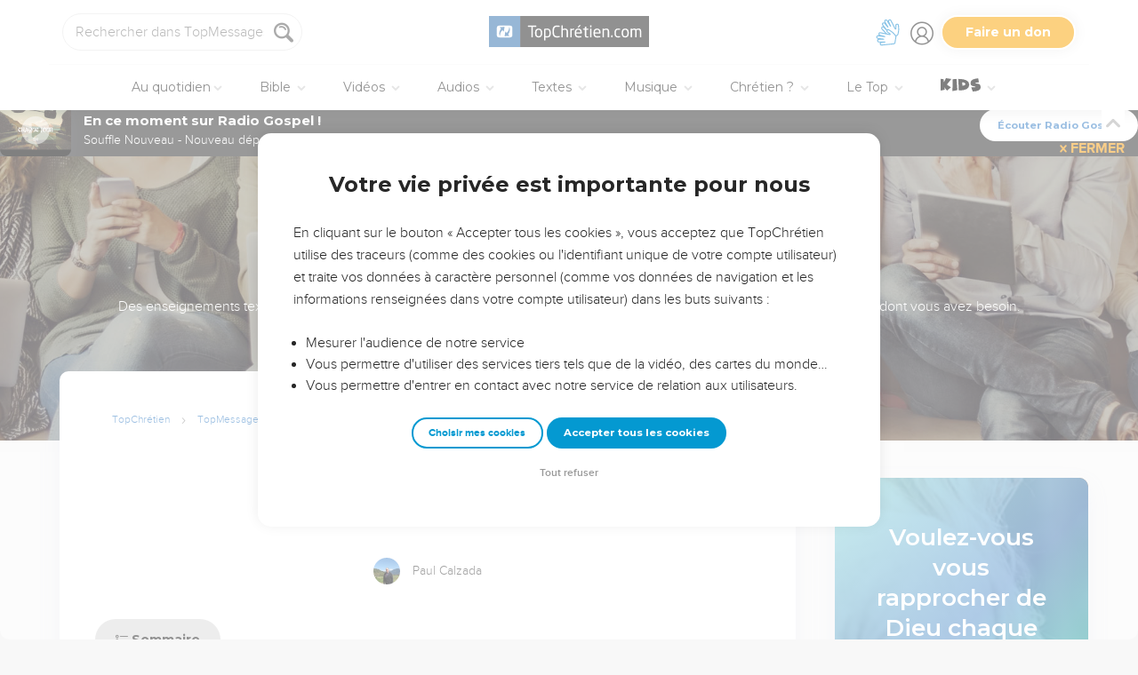

--- FILE ---
content_type: text/html; charset=utf-8
request_url: https://topmessages.topchretien.com/serie-texte/lueurs-du-matin/un-tresor-protege/
body_size: 59390
content:
<!DOCTYPE html>
<html class="topbible domain-topmessages  article no-js    cc-US " lang="fr">
<head>
    <meta charset="utf-8">
    <meta http-equiv="X-UA-Compatible" content="IE=edge,chrome=1">
    <title>

Un trésor protégé !  de Paul Calzada - Série texte - TopMessages

 &mdash; TopChrétien</title>
    
        <link rel="apple-touch-icon" sizes="180x180" href="https://s.topchretien.com/static/img/favicon-full/apple-icon-180x180.3b4cefb1c2a8.png">
        <link rel="icon" type="image/png" sizes="192x192"  href="https://s.topchretien.com/static/img/favicon-full/android-icon-192x192.e17c184fd940.png">
        <link rel="icon" type="image/png" href="[data-uri]">
        <link rel="icon" href="https://s.topchretien.com/static/img/favicon-full/favicon.77c26cb39d59.ico" type="image/x-icon">
        <meta name="msapplication-TileColor" content="#ffffff">
        <meta name="msapplication-TileImage" content="https://s.topchretien.com/static/img/favicon-full/ms-icon-144x144.8dc51878cc5d.png">
        <meta name="theme-color" content="#ffffff">
    
    <meta name="facebook-domain-verification" content="2gns8trx22mqjkps174ti79npl12u0" />
    <!-- FONTS -->
    <link href="https://fonts.googleapis.com/css2?family=Montserrat:wght@400;500;600;700;800;900&display=swap" rel="stylesheet">
    <link href="https://fonts.googleapis.com/css2?family=Playfair+Display:ital,wght@0,400;0,500;0,700;0,900;1,400;1,700;1,900&display=swap" rel="stylesheet">
    <link href="https://fonts.googleapis.com/css2?family=Outfit:wght@100..900&display=swap" rel="stylesheet">
    <meta name="apple-itunes-app" content="app-id=574583981">

    
    <meta name="viewport" content="width=device-width, initial-scale=1.0, shrink-to-fit=no">
    

    <script>var u = {id: null};
    var base_domain = window.location.host.match(/([^.]+\.[^.]+)$/)[0];
    </script>

    
    <!-- Google Tag Manager -->
    
    <script>
    dataLayer = [];
    
    </script>
    
    <script>
        (function(w,d,s,l,i){w[l]=w[l]||[];w[l].push({'gtm.start':
        new Date().getTime(),event:'gtm.js'});var f=d.getElementsByTagName(s)[0],
        j=d.createElement(s),dl=l!='dataLayer'?'&l='+l:'';j.async=true;j.src=
        'https://www.googletagmanager.com/gtm.js?id='+i+dl;f.parentNode.insertBefore(j,f);
        })(window,document,'script','dataLayer','GTM-5SHB593');
    </script>
<!-- End Google Tag Manager -->


    <style>

    @media print {
    
        #banner-campaign, #sidebar, #selah-start, .BeOpContainer, .dis--inlineb, .partition-copyright-block, .ht_content {
            display: none !important;
        }
        #hidden-article-text, article .article-actions {
            display: block !important;
        }
    
        .ht_content {display: none !important;}
    }
    </style>

<meta name="robots" content="index,follow">


<link rel="canonical" href="https://topmessages.topchretien.com/serie-texte/lueurs-du-matin/un-tresor-protege/"><link rel="prev" href="https://topmessages.topchretien.com/serie-texte/lueurs-du-matin/je-ne-crois-que-ce-que-je-vois/"><link rel="next" href="https://topmessages.topchretien.com/serie-texte/lueurs-du-matin/la-paix-soit-avec-vous-2/">
<meta name="twitter:site" content="@topchretien"><meta name="twitter:creator" content="@topchretien"><meta name="twitter:domain" content="topchretien.com"><meta name="description" content="Bonjour *|FNAME|*, « Les paroles de l’Éternel sont des paroles pures… Toi, Éternel tu les garderas. » (Psaume 12.7/8 ) Si vous avez l’occasion de visiter le Musée de la Société Biblique de Londres, vous pourrez y voir quelques pages jaunies, sur lesquelles ont été imprimés, il y a plus..."><meta name="twitter:description" content="Bonjour *|FNAME|*, « Les paroles de l’Éternel sont des paroles pures… Toi, Éternel tu les garderas. » (Psaume 12.7/8 ) Si vous avez l’occasion de visiter le Musée de la Société Biblique de Londres, vous pourrez y voir quelques pages jaunies, sur lesquelles ont été imprimés, il y a plus..."><meta name="twitter:title" content="Un trésor protégé !"><meta name="twitter:image:src" content="https://s.topchretien.com/media/filer_public_thumbnails/filer_public/7a/e5/7ae5d048-42bf-4ea3-b935-59d4cc71e1c5/shutterstock_140876329-e1528882704366.jpg__770x433_q85_crop_subsampling-2_upscale.jpg"><meta name="twitter:card" content="summary_large_image">
<meta property="fb:pages" content="183632135015786,273354279409359,546777075398878"><meta property="fb:app_id" content="697477343092247"><meta property="og:site_name" content="TopChretien"><meta property="og:url" content="https://topmessages.topchretien.com/serie-texte/lueurs-du-matin/un-tresor-protege/"><meta property="og:type" content="article"><meta property="og:title" content="Un trésor protégé !"><meta property="og:image" content="https://s.topchretien.com/media/filer_public_thumbnails/filer_public/7a/e5/7ae5d048-42bf-4ea3-b935-59d4cc71e1c5/shutterstock_140876329-e1528882704366.jpg__770x433_q85_crop_subsampling-2_upscale.jpg"><meta property="og:image:width" content="770"><meta property="og:image:height" content="433"><meta property="og:description" content="Bonjour *|FNAME|*, « Les paroles de l’Éternel sont des paroles pures… Toi, Éternel tu les garderas. » (Psaume 12.7/8 ) Si vous avez l’occasion de visiter le Musée de la Société Biblique de Londres, vous pourrez y voir quelques pages jaunies, sur lesquelles ont été imprimés, il y a plus...">






<meta name="apple-mobile-web-app-title" content="TopChrétien">
<script type="text/javascript">
var csrftoken = '';

if ('ontouchstart' in window || (window.navigator['msPointerEnabled'] && window.navigator['msMaxTouchPoints'] > 0)) {
    window.document.documentElement.className += ' touch';
    window.is_touch = true;
} else {
    window.document.documentElement.className += ' no-touch';
    window.is_touch = false;
}
if (window.location.hash && window.location.hash == '#_=_') {
    window.location.hash = '';
}
if (navigator.userAgent.match(/iPhone|iPad|iPod/i)) {
    window.document.documentElement.className += ' ios';
}
if (navigator.userAgent.match(/Android/i)) {
    window.document.documentElement.className += ' android';
}
var _readys = [];
window.ready = function(fn){_readys.push(fn);};
window.siteurl = "https://www.topchretien.com";
window.cookie_domain = ".topchretien.com";
</script>


<link href="https://s.topchretien.com/static/css/default.21d46836606e.css" rel="stylesheet" type="text/css" media="screen,print" />



</head>
<body itemscope="" itemtype="http://schema.org/WebPage" class=" l-section-topmessages l-category-textserie   ">
    <script>
    var section = "topmessages";
</script>





<!-- Google Tag Manager (noscript) -->
<noscript><iframe src="//www.googletagmanager.com/ns.html?id=GTM-5SHB593"
    height="0" width="0" style="display:none;visibility:hidden"></iframe></noscript>
    <!-- End Google Tag Manager (noscript) -->
    
    <script>var csrf_cookie_name = 'csrftokenlive';</script>
    

        

        
    <header class="l-header l-header-topmessages l-header-topmessages-textserie" id="header">
        <div class="header__container">
        <div id="header-bar">
            <span id="responsive-search-toggle" class="dis--inlineb">
                <a href=""><i class="icon-search-glass"></i></a>
            </span>
            <span id="header-search" class="dis--inlineb">
                
                
                <form method="get" action="https://topmessages.topchretien.com/" class="search form" id="search" role="search">
                    <input type="search" placeholder="Rechercher dans TopMessages..." id="search-input" name="q" value="" data-mode="topmessages" />
                    <i class="icon-search-glass" id="header-search-btn" onclick="document.forms[0].submit()"></i>
                    
                </form>
                
                <div class="header__search--select">
                    <i class="icon-chevron-down"></i>
                    <select id="search-section-selector" class="select-dropdown">
                        <option value="all" data-url="https://www.topchretien.com/recherche/" data-placeholder="Rechercher dans tout le Top">Tout le Top</option><option value="pdj" data-url="https://lapenseedujour.topchretien.com/" data-placeholder="Rechercher dans La Pensée du Jour">La Pensée du Jour</option><option value="bible" data-url="https://topbible.topchretien.com/recherche/" data-placeholder="Rechercher dans la Bible">TopBible</option><option value="topmusic" data-url="https://musique.topchretien.com/" data-placeholder="Rechercher dans TopMusic">TopMusic</option><option value="toptv" data-url="https://toptv.topchretien.com/" data-placeholder="Rechercher dans TopTV">TopTV</option><option selected="selected"value="topmessages" data-url="https://topmessages.topchretien.com/" data-placeholder="Rechercher dans TopMessages">TopMessages</option><option value="topformations" data-url="https://topformations.topchretien.com/" data-placeholder="Rechercher dans TopFormations">TopFormations</option><option value="topkids" data-url="https://topkids.topchretien.com/" data-placeholder="Rechercher dans TopKids">TopKids</option><option value="passlemot" data-url="https://passlemot.topchretien.com/" data-placeholder="Rechercher dans les PassLeMot">PassLeMot</option><option value="ecard" data-url="https://topcartes.topchretien.com/" data-placeholder="Rechercher dans TopCartes">TopCartes</option><option value="about" data-url="https://www.topchretien.com/letop/" data-placeholder="Rechercher dans Actus et À propos du Top">Actus et À propos du Top</option>
                    </select>
                </div>
                
                <div id="search-open"><i class="icon-search-glass"></i></div>
                <div id="search-results"></div>
            </span>
            <span id="header-logo" class="dis--inlineb">
                <a href="https://www.topchretien.com" class="icon-logo" title="Revenir à la page d'accueil"></a>
            </span>
            <ul class="header__button-group dis--inlineb">

                <li class="top-level-link hidden-xs-menu header-lsf pos--relative " tabindex="0" title="Activer le mode sourd et malentendant">
                    <a class="hidden-xs-menu menu-lsf-link menu-lsf-activate has-tooltip tooltip-right" href="#" data-tooltip="Activer le mode sourd et malentendant">
                        <img src="https://s.topchretien.com/static/img/uri/deaf-sign.6016e4865b7c.svg" alt="">
                    </a>
                    <div class="dropdown">
                        <a href="https://topc.com/lsf" class="btn-base btn-blue btn-sm">Accéder aux vidéos LSF</a>
                        <a href="#" class="btn-ghost btn-red btn-sm menu-lsf-activate">Désactiver le mode LSF</a>
                    </div>
                </li>

            <li id="header-user" tabindex="0" title="Se connecter ou créer un compte">
                
                <a id="header-user-link" class="icon-user" href="https://www.topchretien.com/membre/login/?next=https://topmessages.topchretien.com/serie-texte/lueurs-du-matin/un-tresor-protege/"></a>

                <i id="header-user-opener" class="icon-user dropit"></i>
                <div id="header-user-dropdown" class="dropdown">
                    <div id="header-user-form-out">
                        <div id="header-user-form-block">
                            <div id="header-user-login-panel" class="active">
                                <div id="header-user-login">
                                    <span class="header-user--title">Se connecter</span>
                                    <form action="https://www.topchretien.com/membre/login/?next=https%3A%2F%2Ftopmessages.topchretien.com%2Fserie-texte%2Flueurs-du-matin%2Fun-tresor-protege%2F" method="post" id="login-form" class="form"><input type='hidden' name='csrfmiddlewaretoken' value='vzpolWnvkPQLszpCLfoqzii0kDpzUEJA7Cw767z9q7ZjDuLQTSFnZ2eYyGw35j6W' />
                                        <p>
    <label for="id_username">Adresse email :</label>
    <input type="text" name="username" autofocus autocapitalize="none" autocomplete="username" maxlength="100" placeholder="Saisissez votre adresse email" required id="id_username">
    
    
  </p>

  
  <p>
    <label for="id_password">Mot de passe :</label>
    <input type="password" name="password" autocomplete="current-password" placeholder="Saisissez votre mot de passe" required id="id_password">
    
    
  </p>

  
  <p>
    
    <label><input type="checkbox" name="rememberme" id="id_rememberme" checked>

Se souvenir de moi</label>
    
    
      
    
  </p>
                                        <button type="submit" class="btn-base btn-sm btn-green round">Se connecter</button>
                                    </form>
                                    <a class="user-reset-link" href="https://www.topchretien.com/membre/reset_pass/?next=https://topmessages.topchretien.com/serie-texte/lueurs-du-matin/un-tresor-protege/">Mot de passe oublié</a>
                                    <div class="header-user-socials">
                                        <a href="https://www.topchretien.com/membre/jwt_login/?next=https://www.topchretien.com/membre/onboardingsociallogin/?next=https%3A%2F%2Ftopmessages.topchretien.com%2Fserie-texte%2Flueurs-du-matin%2Fun-tresor-protege%2F&amp;token=" onclick="');return false;" class="header-user-apple btn-login-apple"><i class="icon-apple"></i> <span>Continuer avec Apple</span></a>
                                        <a class="header-user-facebook btn-login-facebook hidden-app" href="https://www.topchretien.com/topsocial/pso/login/facebook/?next=https%3A//www.topchretien.com/membre/onboardingsociallogin/%3Fnext%3Dhttps%253A%252F%252Ftopmessages.topchretien.com%252Fserie-texte%252Flueurs-du-matin%252Fun-tresor-protege%252F"><i class="icon-facebook"></i> <span>Continuer avec Facebook</span></a>
                                        <a class="header-user-google btn-login-google" href="https://www.topchretien.com/topsocial/pso/login/google-oauth2/?next=https%3A//www.topchretien.com/membre/onboardingsociallogin/%3Fnext%3Dhttps%253A%252F%252Ftopmessages.topchretien.com%252Fserie-texte%252Flueurs-du-matin%252Fun-tresor-protege%252F"><img src="https://s.topchretien.com/static/img/uri/btn_google.a927f48e181c.png"><span>Continuer avec Google</span></a>
                                    </div>
                                    
<div class="login-alternative" style="position:relative">
    <a style="background: gray; color: white; padding: 5px 10px; border-radius: 15px;" href="#" onclick="$('.login-alternative-dropdown').slideToggle();return false;">une alternative de connexion</a>
    <div class="login-alternative-dropdown" style="display: none;max-width: 80vw; white-space: normal;margin: 14px auto;">
        Les connexions par Google sont momentanément indisponibles sur iOS.
        Si vous souhaitez retrouver votre compte. Faites “<a href="https://www.topchretien.com/membre/reset_pass/?next=https://topmessages.topchretien.com/serie-texte/lueurs-du-matin/un-tresor-protege/">Mot de passe oublié</a>” et renseignez l'adresse email
        rattachée au compte Google que vous utilisez pour vous connecter sur le TopChrétien. Cela permettra de définir un mot de passe lié à votre email sur le TopChrétien.
    </div>
</div>

                                </div>
                                <a class="user-register-toggle" href="https://www.topchretien.com/membre/register/?next=https://topmessages.topchretien.com/serie-texte/lueurs-du-matin/un-tresor-protege/">Pas encore de compte ?<br><b>Créer un compte</b></a>
                            </div>
                            <div id="header-user-create-panel">
                                <div id="header-user-register">
                                    <span class="header-user--title">Créer un compte</span>
                                    <form action="https://www.topchretien.com/membre/register/?next=https://topmessages.topchretien.com/serie-texte/lueurs-du-matin/un-tresor-protege/" method="post" id="registration-form"><input type='hidden' name='csrfmiddlewaretoken' value='vzpolWnvkPQLszpCLfoqzii0kDpzUEJA7Cw767z9q7ZjDuLQTSFnZ2eYyGw35j6W' />
                                        <p>
    <label for="id_menu-firstname">Prénom :</label>
    <input type="text" name="menu-firstname" maxlength="100" required id="id_menu-firstname">
    
    
  </p>

  
  <p>
    <label for="id_menu-lastname">Nom :</label>
    <input type="text" name="menu-lastname" maxlength="100" id="id_menu-lastname">
    
    
  </p>

  
  <p>
    <label for="id_menu-email">Adresse email :</label>
    <input type="email" name="menu-email" maxlength="100" required id="id_menu-email">
    
    
  </p>

  
  <p>
    <label for="id_menu-password1">Mot de passe :</label>
    <input type="password" name="menu-password1" required id="id_menu-password1">
    
    
  </p>

  
  <p>
    <label for="id_menu-password2">Confirmation du mot de passe :</label>
    <input type="password" name="menu-password2" required aria-describedby="id_menu-password2_helptext" id="id_menu-password2">
    
      <span class="helptext" id="id_menu-password2_helptext">Entrez le même mot de passe pour confirmation.</span>
    
    
  </p>

  
  <p>
    
    <label><input type="checkbox" name="menu-newsletter" aria-describedby="id_menu-newsletter_helptext" id="id_menu-newsletter">

Je m&#x27;abonne à la newsletter.</label>
    
      <span class="helptext" id="id_menu-newsletter_helptext">Je souhaite recevoir la newsletter quotidienne.</span>
    
    
      
    
  </p>
                                        <small>En vous inscrivant, vous acceptez les <a href="https://www.topchretien.com/letop/conditions-generales-dutilisation/" target="_blank">Conditions générales</a> et <a href="https://www.topchretien.com/letop/politique-de-confidentialite/" target="_blank">Politique de confidentialité</a> du TopChrétien.</small>
                                        <button type="submit" class="btn-base btn-sm btn-green round">Créer un compte</button>
                                    </form>
                                    <div class="header-user-socials">
                                        <a class="header-user-facebook btn-login-facebook" href="https://www.topchretien.com/topsocial/pso/login/facebook/?next=https%3A//www.topchretien.com/membre/onboardingsociallogin/%3Fnext%3Dhttps%253A%252F%252Ftopmessages.topchretien.com%252Fserie-texte%252Flueurs-du-matin%252Fun-tresor-protege%252F"><i class="icon-facebook"></i> <span>Continuer avec Facebook</span></a>
                                        <a class="header-user-google btn-login-google" href="https://www.topchretien.com/topsocial/pso/login/google-oauth2/?next=https%3A//www.topchretien.com/membre/onboardingsociallogin/%3Fnext%3Dhttps%253A%252F%252Ftopmessages.topchretien.com%252Fserie-texte%252Flueurs-du-matin%252Fun-tresor-protege%252F"><img src="https://s.topchretien.com/static/img/uri/btn_google.a927f48e181c.png"><span>Continuer avec Google</span></a>
                                    </div>
                                    
<div class="login-alternative" style="position:relative">
    <a style="background: gray; color: white; padding: 5px 10px; border-radius: 15px;" href="#" onclick="$('.login-alternative-dropdown').slideToggle();return false;">une alternative de connexion</a>
    <div class="login-alternative-dropdown" style="display: none;max-width: 80vw; white-space: normal;margin: 14px auto;">
        Les connexions par Google sont momentanément indisponibles sur iOS.
        Si vous souhaitez retrouver votre compte. Faites “<a href="https://www.topchretien.com/membre/reset_pass/?next=https://topmessages.topchretien.com/serie-texte/lueurs-du-matin/un-tresor-protege/">Mot de passe oublié</a>” et renseignez l'adresse email
        rattachée au compte Google que vous utilisez pour vous connecter sur le TopChrétien. Cela permettra de définir un mot de passe lié à votre email sur le TopChrétien.
    </div>
</div>

                                </div>
                                <a class="user-register-toggle" href="https://www.topchretien.com/membre/login/?next=https%3A%2F%2Ftopmessages.topchretien.com%2Fserie-texte%2Flueurs-du-matin%2Fun-tresor-protege%2F"><b>J'ai déjà un compte</b></a>
                            </div>
                        </div>
                    </div>
                </div>
                
            </li>

            <li id="header-donor">
                <a href="https://www.topchretien.com/don/?utm_source=interne_topchretien&utm_medium=gratuit_site&utm_campaign=annuelle_dons&utm_content=bouton_don&utm_term=en_direct" class="support-us-btn" title="Faire un don pour soutenir le TopChrétien" target="_blank">Faire un don</a>
            </li>
            </ul>
            <li id="responsive-menu-toggle-btn">
                <a href="javascript:void(0);" id="responsive-menu-toggle">
                    <div class="hamburger-menu-icon">
                      <span class="line"></span>
                      <span class="line"></span>
                      <span class="line"></span>
                    </div>
              </a>
          </li>
      </div>
      <div id="header-menu">
            <div id="nav">
                  <nav>
      <ul class="main-nav">
          <span class="responsive-user-profil-block hidden-on-topkids">
              
                <div class="btn-group text-center">
                    <a href="https://www.topchretien.com/membre/login/?next=https://topmessages.topchretien.com/serie-texte/lueurs-du-matin/un-tresor-protege/" class="btn-outline btn-sm btn-blue round">Se connecter</a>
                    <a href="https://www.topchretien.com/membre/register/?next=https://topmessages.topchretien.com/serie-texte/lueurs-du-matin/un-tresor-protege/" class="btn-outline btn-sm btn-blue round">Créer un compte</a>
                </div>
            
        </span>

        <li id="header-donation-link" class="support-us-responsive-btn hidden-on-topkids">
            <a href="https://www.topchretien.com/don/?utm_source=interne_topchretien&utm_medium=gratuit_site&utm_campaign=annuelle_dons&utm_content=bouton_don&utm_term=menu_mobile" target="_blank" class="btn-base round btn-xs btn-light-orange hidden-app">
                <i class="icon-give"></i>
                <span>Faire un don</span>
            </a>
        </li>

        <!-- <li class="top-level-link home-link">
            <a href="https://www.topchretien.com/"><i class="icon-home"></i><span>Accueil</span></a>
        </li> -->



        <li id="header-devotional-link" class="top-level-link">
            <a href="#" class="mega-menu"><i class="icon-section-pdj"></i> Au quotidien<span class="caret-dropdown"></span></a>
            <div class="sub-menu-block">
              <ul class="sub-menu-lists">
                  <li class="previous-menu-toggle"><a href="#"><i class="icon-chevron-thin-left"></i> Précédent</a></li>
                  <li class="first-rich-menu section-homepage-link">
                    <a href="https://www.topchretien.com/lapenseedujour/" data-submenu="/static/submenu/devotional.html"><i class="icon-home"></i> La Pensée du Jour</a>
                    <div class="sub-mega-menu-second-level text-presentation" style="cursor:default;padding-top:30px;">
                    </div>
                </li>
                
<li class="section-homepage-link"><a data-submenu="https://www.topchretien.com/recherche/serie/?module=10296&amp;extra_class=header-article-new&amp;size=1" href="https://lapenseedujour.topchretien.com/aujourdhui.html" ><span class="dis--block font-playfair font-italic fw-900">Pour vous</span>aujourd'hui</a>
  <div class="sub-mega-menu-second-level"></div>
  
</li>

                <!-- 
<li ><a data-submenu="https://www.topchretien.com/recherche/serie/?module=124&amp;extra_class=header-article-content&amp;size=4" href="https://lapenseedujour.topchretien.com/?sort=date" ><span class="dis--block font-playfair font-italic fw-900">Les dernières</span>Pensées</a>
  <div class="sub-mega-menu-second-level"></div>
  <div class="mega-menu-see-all-article">
    
      <a href="https://lapenseedujour.topchretien.com/?sort=date" class="mega-menu-see-all-link">Toutes les PDJ →</a>
      
  </div>
</li>
 -->
                
<li ><a data-submenu="https://www.topchretien.com/recherche/serie/?module=123&amp;extra_class=header-article-author&amp;size=5" href="https://www.topchretien.com/auteurs/?categories=Devotional&amp;concept=0" ><span class="dis--block font-playfair font-italic fw-900">Les auteurs</span>de La Pensée du Jour</a>
  <div class="sub-mega-menu-second-level"></div>
  <div class="mega-menu-see-all-article">
    
      <a href="https://www.topchretien.com/auteurs/?categories=Devotional&amp;concept=0" class="mega-menu-see-all-link">Tous les auteurs →</a>
      
  </div>
</li>

                <!-- 
<li ><a data-submenu="https://www.topchretien.com/recherche/serie/?module=125&amp;extra_class=header-article-content&amp;size=4" href="https://lapenseedujour.topchretien.com/?sort=popularity.month&amp;max_age=30" ><span class="dis--block font-playfair font-italic fw-900">Les Pensées</span>les plus populaires</a>
  <div class="sub-mega-menu-second-level"></div>
  <div class="mega-menu-see-all-article">
    
      <a href="https://lapenseedujour.topchretien.com/?sort=popularity.month&amp;max_age=30" class="mega-menu-see-all-link">Toutes les PDJ →</a>
      
  </div>
</li>
 -->
                <li>
                    <a href="https://lapenseedujour.topchretien.com/histoire-de-la-pensee-du-jour/" data-submenu="/static/submenu/devotionalhistory.html">L'histoire de La Pensée du Jour</a>
                    <div class="sub-mega-menu-second-level text-presentation" style="cursor:default;padding-top:30px;">
                    </div>
                </li>
                <li style="border-top:4px solid #fff;">
                    <a href="https://passlemot.topchretien.com/" data-submenu="https://topbible.topchretien.com/verset/day"><i class="icon-home"></i> PassLeMot</a>
                    <div class="menu__plm-of-the-day sub-mega-menu-second-level text-presentation"></div>
                </li>
                <li class="first-rich-menu section-homepage-link">
                    <a href="https://passlemot.topchretien.com/a-propos" target="_blank" data-submenu="/static/submenu/passlemot.html">Découvrir PassLeMot</a>
                    <div class="sub-mega-menu-second-level text-presentation" style="cursor:default;display: flex;align-items: center;justify-content: center;">
                    </div>
                </li>
                <li>
                    <a href="https://passlemot.topchretien.com/canaux" data-submenu="/static/submenu/passlemot-canaux.html">Recevoir PassLeMot</a>
                    <div class="sub-mega-menu-second-level text-presentation" style="cursor:default;padding-top:30px;">
                    </div>
                </li>
            </ul>
        </div>
    </li>

    <li class="top-level-link" id="header-bible-link">
        <a href="https://topbible.topchretien.com/" class="mega-menu"><i class="icon-bible-versions"></i> Bible <span class="caret-dropdown"></span></a>
        <div class="sub-menu-block">

          <ul class="sub-menu-lists">
              <li class="previous-menu-toggle"><a href="#"><i class="icon-chevron-thin-left"></i> Précédent</a></li>
              <li class="first-rich-menu section-homepage-link">
                  <a href="https://topbible.topchretien.com/" data-submenu="/static/submenu/topbible.html"><i class="icon-home"></i> TopBible</a>
                  <div class="sub-mega-menu-second-level text-presentation" style="cursor:default;padding-top:30px;">
                  </div>
              </li>
              <li>
                  <a href="https://topbible.topchretien.com/" data-submenu="https://topbible.topchretien.com/verset/day">Le verset du jour</a>
                  <div class="sub-mega-menu-second-level header-verse-of-the-day"></div>
              </li>
              <li>
                  <a href="https://topbible.topchretien.com/#lire-ou-ecouter-la-bible" data-submenu="https://topbible.topchretien.com/verset/toc">Lire ou écouter la Bible</a>
                  <div class="sub-mega-menu-second-level"></div>
              </li>
              
<li ><a data-submenu="https://www.topchretien.com/recherche/serie/?module=10784&amp;extra_class=header-article-content&amp;size=4" href="https://www.topchretien.com/membre/mydetails/?categories=ReadingPlan" >Les plans de lecture en cours</a>
  <div class="sub-mega-menu-second-level"></div>
  <div class="mega-menu-see-all-article">
    
      <a href="https://www.topchretien.com/membre/mydetails/?categories=ReadingPlan" class="mega-menu-see-all-link">Voir tous mes plans →</a>
      
  </div>
</li>

              <li>
                   <a href="https://topbible.topchretien.com/plans-de-lecture/" data-submenu="/static/submenu/readingplan.html">Les plans de lecture</a>
                  <div class="sub-mega-menu-second-level"></div>
                  <div class="mega-menu-see-all-article">
                      <a href="https://topbible.topchretien.com/plans-de-lecture/" class="mega-menu-see-all-link">Voir tous les plans de lecture →</a>
                  </div>
            </li>
              
<li ><a data-submenu="https://www.topchretien.com/recherche/serie_private/?module=14736&amp;extra_class=header-article-content&amp;size=4&amp;empty=Vous n&#39;avez aucun verset en favori." href="https://www.topchretien.com/membre/mydetails/?categories=Favorite" >Mes favoris</a>
  <div class="sub-mega-menu-second-level"></div>
  <div class="mega-menu-see-all-article">
    
      <a href="https://www.topchretien.com/membre/mydetails/?categories=Favorite" class="mega-menu-see-all-link">Voir plus →</a>
      
  </div>
</li>

            <li>
                <a href="https://topbible.topchretien.com/dictionnaire/?prefix=">Dictionnaire</a>
                <div class="sub-mega-menu-second-level">
                        
                        <div class="search-letter-filters">
                            <a class="search-letter-filter is-active" href="https://topbible.topchretien.com//dictionnaire?prefix=a">a</a><a class="search-letter-filter " href="https://topbible.topchretien.com//dictionnaire?prefix=b">b</a><a class="search-letter-filter " href="https://topbible.topchretien.com//dictionnaire?prefix=c">c</a><a class="search-letter-filter " href="https://topbible.topchretien.com//dictionnaire?prefix=d">d</a><a class="search-letter-filter " href="https://topbible.topchretien.com//dictionnaire?prefix=e">e</a><a class="search-letter-filter " href="https://topbible.topchretien.com//dictionnaire?prefix=f">f</a><a class="search-letter-filter " href="https://topbible.topchretien.com//dictionnaire?prefix=g">g</a><a class="search-letter-filter " href="https://topbible.topchretien.com//dictionnaire?prefix=h">h</a><a class="search-letter-filter " href="https://topbible.topchretien.com//dictionnaire?prefix=i">i</a><a class="search-letter-filter " href="https://topbible.topchretien.com//dictionnaire?prefix=j">j</a><a class="search-letter-filter " href="https://topbible.topchretien.com//dictionnaire?prefix=k">k</a><a class="search-letter-filter " href="https://topbible.topchretien.com//dictionnaire?prefix=l">l</a><a class="search-letter-filter " href="https://topbible.topchretien.com//dictionnaire?prefix=m">m</a><a class="search-letter-filter " href="https://topbible.topchretien.com//dictionnaire?prefix=n">n</a><a class="search-letter-filter " href="https://topbible.topchretien.com//dictionnaire?prefix=o">o</a><a class="search-letter-filter " href="https://topbible.topchretien.com//dictionnaire?prefix=p">p</a><a class="search-letter-filter " href="https://topbible.topchretien.com//dictionnaire?prefix=q">q</a><a class="search-letter-filter " href="https://topbible.topchretien.com//dictionnaire?prefix=r">r</a><a class="search-letter-filter " href="https://topbible.topchretien.com//dictionnaire?prefix=s">s</a><a class="search-letter-filter " href="https://topbible.topchretien.com//dictionnaire?prefix=t">t</a><a class="search-letter-filter " href="https://topbible.topchretien.com//dictionnaire?prefix=u">u</a><a class="search-letter-filter " href="https://topbible.topchretien.com//dictionnaire?prefix=v">v</a><a class="search-letter-filter " href="https://topbible.topchretien.com//dictionnaire?prefix=w">w</a><a class="search-letter-filter " href="https://topbible.topchretien.com//dictionnaire?prefix=x">x</a><a class="search-letter-filter " href="https://topbible.topchretien.com//dictionnaire?prefix=y">y</a><a class="search-letter-filter " href="https://topbible.topchretien.com//dictionnaire?prefix=z">z</a>
                        </div>
                        
                </div>
            </li>
        </ul>
    </div>
    </li>


<li class="top-level-link" id="header-toptv-link">
    <a href="https://toptv.topchretien.com/" class="mega-menu"><i class="icon-toplive"></i> Vidéos <span class="caret-dropdown"></span></a>
    <div class="sub-menu-block">

      <ul class="sub-menu-lists">
          <li class="previous-menu-toggle"><a href="#"><i class="icon-chevron-thin-left"></i> Précédent</a></li>
          <li class="first-rich-menu section-homepage-link">
              <a href="https://toptv.topchretien.com/" data-submenu="/static/submenu/toptv.html"><i class="icon-home"></i> TopTV</a>
              <div class="sub-mega-menu-second-level text-presentation" style="cursor:default;padding-top:30px;">
              </div>
          </li>
          
<li class="first-rich-menu section-homepage-link"><a data-submenu="https://www.topchretien.com/recherche/serie/?module=11853&amp;extra_class=header-article-new&amp;size=1&amp;item_link=https%3A//toptv.topchretien.com/tv/" href="https://toptv.topchretien.com/tv/" class="nonmobile-only">En ce moment sur TopTV</a>
  <div class="sub-mega-menu-second-level"></div>
  
</li>

          
<li class="first-rich-menu section-homepage-link"><a data-submenu="https://www.topchretien.com/recherche/serie/?module=11853&amp;extra_class=header-article-new&amp;size=1&amp;item_link=https%3A//www.topchretien.com/letop/toptv-la-tele-chretienne-mobile/" href="https://www.topchretien.com/letop/toptv-la-tele-chretienne-mobile/" class="mobile-only">En ce moment sur TopTV</a>
  <div class="sub-mega-menu-second-level"></div>
  
</li>

          
<li ><a data-submenu="https://www.topchretien.com/recherche/serie/?module=131&amp;extra_class=header-article-content&amp;size=4" href="https://www.topchretien.com/recherche/?sort=features&amp;tags=official-toptv&amp;categories=Video&amp;categories=Clip&amp;categories=VideoKid&amp;types=Article" >À la une</a>
  <div class="sub-mega-menu-second-level"></div>
  <div class="mega-menu-see-all-article">
    
      <a href="https://www.topchretien.com/recherche/?sort=features&amp;tags=official-toptv&amp;categories=Video&amp;categories=Clip&amp;categories=VideoKid&amp;types=Article" class="mega-menu-see-all-link">Toutes les vidéos →</a>
      
  </div>
</li>

          
<li ><a data-submenu="https://www.topchretien.com/recherche/serie/?module=135&amp;extra_class=header-article-content&amp;size=4" href="https://toptv.topchretien.com/video/?sort=date&amp;tags_exclude=official-toptv&amp;tags_exclude=official-toptv-predic" >Propositions de la communauté</a>
  <div class="sub-mega-menu-second-level"></div>
  <div class="mega-menu-see-all-article">
    
      <a href="https://toptv.topchretien.com/video/?sort=date&amp;tags_exclude=official-toptv&amp;tags_exclude=official-toptv-predic" class="mega-menu-see-all-link">Voir plus →</a>
      
  </div>
</li>

          
<li ><a data-submenu="https://www.topchretien.com/recherche/serie/?module=132&amp;extra_class=header-article-author&amp;size=5" href="https://www.topchretien.com/auteurs/?sort=popularity&amp;tags=official-toptv" >Concepts à découvrir</a>
  <div class="sub-mega-menu-second-level"></div>
  <div class="mega-menu-see-all-article">
    
      <a href="https://www.topchretien.com/auteurs/?sort=popularity&amp;tags=official-toptv" class="mega-menu-see-all-link">Voir plus →</a>
      
  </div>
</li>

          
<li ><a data-submenu="https://www.topchretien.com/recherche/serie/?module=11534&amp;extra_class=header-article-content&amp;size=4" href="https://www.topchretien.com/recherche/?categories=MessageLive&amp;categories=MusicLive&amp;categories=KidsLive&amp;types=Article&amp;mode=event&amp;children=1" >Les directs</a>
  <div class="sub-mega-menu-second-level"></div>
  <div class="mega-menu-see-all-article">
    
      <a href="https://www.topchretien.com/recherche/?categories=MessageLive&amp;categories=MusicLive&amp;categories=KidsLive&amp;types=Article&amp;mode=event&amp;children=1" class="mega-menu-see-all-link">Voir plus →</a>
      
  </div>
</li>

          
<li ><a data-submenu="https://www.topchretien.com/recherche/serie/?module=14734&amp;extra_class=header-article-content&amp;size=4" href="https://topformations.topchretien.com/" >Les formations</a>
  <div class="sub-mega-menu-second-level"></div>
  <div class="mega-menu-see-all-article">
    
      <a href="https://topformations.topchretien.com/" class="mega-menu-see-all-link">Voir plus →</a>
      
  </div>
</li>

    </ul>

</div>
</li>

<li class="top-level-link" id="header-miracle-link">
    <a href="https://topmessages.topchretien.com/audio/" class="mega-menu"><i class="icon-miracle"></i> Audios <span class="caret-dropdown"></span></a>
    <div class="sub-menu-block">

      <ul class="sub-menu-lists">
          <li class="previous-menu-toggle"><a href="#"><i class="icon-chevron-thin-left"></i> Précédent</a></li>
        <li class="first-rich-menu section-homepage-link">
            <a href="https://topmessages.topchretien.com/audio/" data-submenu="/static/submenu/audios.html"><i class="icon-home"></i> Audios</a>
            <div class="sub-mega-menu-second-level text-presentation" style="cursor:default;padding-top:30px;">
            </div>
        </li>


        <li class="first-rich-menu">
            <a href="https://topc.com/podcasts" data-submenu="/static/submenu/podcasts.html">Podcasts</a>
            <div class="sub-mega-menu-second-level text-presentation" style="cursor:default;padding-top:30px;">
            </div>
        </li>
        
<li ><a data-submenu="https://www.topchretien.com/recherche/serie/?module=14457&amp;extra_class=header-article-content&amp;size=4" href="https://topmessages.topchretien.com/?sort=popularity&amp;categories=Audio" >Messages audio</a>
  <div class="sub-mega-menu-second-level"></div>
  <div class="mega-menu-see-all-article">
    
      <a href="https://topmessages.topchretien.com/?sort=popularity&amp;categories=Audio" class="mega-menu-see-all-link">Voir tous les messages →</a>
      
  </div>
</li>

      <li>
          <a href="https://topbible.topchretien.com/" data-submenu="/static/submenu/audio-bible.html">La Bible en audio</a>
          <div class="sub-mega-menu-second-level text-presentation" style="cursor:default;padding-top:30px;">
          </div>
      </li>
    </ul>


</div>
</li>


    <li class="top-level-link" id="header-messages-link">
        <a href="https://topmessages.topchretien.com/" class="mega-menu"><i class="icon-section-topmessages"></i> Textes <span class="caret-dropdown"></span></a>
        <div class="sub-menu-block">

            <ul class="sub-menu-lists">
                <li class="previous-menu-toggle"><a href="#"><i class="icon-chevron-thin-left"></i> Précédent</a></li>
                <li class="section-homepage-link first-rich-menu">
                    <a href="https://topmessages.topchretien.com/" data-submenu="/static/submenu/topmessages.html"><i class="icon-home"></i> TopMessages</a>
                    <div class="sub-mega-menu-second-level text-presentation" style="cursor:default;padding-top:30px;">
                </li>
                
<li ><a data-submenu="https://www.topchretien.com/recherche/serie/?module=11859&amp;extra_class=header-article-content&amp;size=4" href="https://topmessages.topchretien.com/serie-texte/" >Séries thématiques</a>
  <div class="sub-mega-menu-second-level"></div>
  <div class="mega-menu-see-all-article">
    
      <a href="https://topmessages.topchretien.com/serie-texte/" class="mega-menu-see-all-link">Toutes les séries →</a>
      
  </div>
</li>

                
<li ><a data-submenu="https://www.topchretien.com/recherche/serie/?module=8143&amp;extra_class=header-article-content&amp;size=4" href="https://topmessages.topchretien.com/?sort=date&amp;authors=famille-co&amp;tags_exclude=parent" >Famille & Co</a>
  <div class="sub-mega-menu-second-level"></div>
  <div class="mega-menu-see-all-article">
    <a href="https://www.topchretien.com/parents/" class="mega-menu-see-all-link" style="margin-left: 10px;">Parentalité →</a>
      <a href="https://topmessages.topchretien.com/?sort=date&amp;authors=famille-co&amp;tags_exclude=parent" class="mega-menu-see-all-link">Voir plus →</a>
      
  </div>
</li>

                <li>
                    <a href="https://www.topchretien.com/parents/">
                        <i class="icon-section-topmessages"></i> Parentalité
                    </a>
                    <div class="sub-mega-menu-second-level text-presentation" style="cursor:default; display: flex; align-items: center; justify-content: center; height: 100%;">
                        <div style="text-align: center; padding: 20px; width: 100%; margin-top: 70px;">
                            <p style="font-size: 18px; font-weight: bold; color: #333;">
                                La section "Parentalité" a changé d'endroit, vous pouvez la retrouver dans le menu "Kids"
                            </p>
                            <img src="https://s.topchretien.com/static/img/uri/topkids/topkids_header_migration.a25a5551b7f5.png" alt="Migration vers KIDS" style="max-width: 100%; height: auto; display: block; margin: -100px auto 0;">
                        </div>
                    </div>
                </li>
                
<li ><a data-submenu="https://www.topchretien.com/recherche/serie/?module=7829&amp;extra_class=header-article-content&amp;size=4" href="https://www.topchretien.com/topmessages/?sort=date&amp;authors=enseignements-bibliques" >Enseignements bibliques</a>
  <div class="sub-mega-menu-second-level"></div>
  <div class="mega-menu-see-all-article">
    
      <a href="https://www.topchretien.com/topmessages/?sort=date&amp;authors=enseignements-bibliques" class="mega-menu-see-all-link">Voir plus →</a>
      
  </div>
</li>

                
<li ><a data-submenu="https://www.topchretien.com/recherche/serie/?module=8402&amp;extra_class=header-article-content&amp;size=4" href="https://www.topchretien.com/topmessages/?sort=date&amp;authors=lifestyle" >Lifestyle</a>
  <div class="sub-mega-menu-second-level"></div>
  <div class="mega-menu-see-all-article">
    
      <a href="https://www.topchretien.com/topmessages/?sort=date&amp;authors=lifestyle" class="mega-menu-see-all-link">Voir plus →</a>
      
  </div>
</li>

                <li><a data-submenu="https://www.topchretien.com/recherche/serie/?&extra_class=header-article-content&size=4&amp;authors=la-question-taboue&amp;sort=daily_random" href="https://www.topchretien.com/auteurs/la-question-taboue/?sort=daily_random">La question taboue</a>
                    <div class="sub-mega-menu-second-level">
                  </div>
                    <div class="mega-menu-see-all-article">
                        <a href="https://www.topchretien.com/auteurs/la-question-taboue/?sort=daily_random" class="mega-menu-see-all-link">Voir plus →</a>
                    </div>
                  </li>
                
<li ><a data-submenu="https://www.topchretien.com/recherche/serie/?module=6657&amp;extra_class=header-article-content&amp;size=4" href="https://topmessages.topchretien.com/?categories=Text&amp;categories=TextSerie&amp;categories=Audio" >Les nouveautés</a>
  <div class="sub-mega-menu-second-level"></div>
  <div class="mega-menu-see-all-article">
    
      <a href="https://topmessages.topchretien.com/?categories=Text&amp;categories=TextSerie&amp;categories=Audio" class="mega-menu-see-all-link">Voir plus →</a>
      
  </div>
</li>




          </ul>

    </div>
    </li>



<li class="top-level-link" id="header-topmusic-link">
    <a href="https://musique.topchretien.com/" class="mega-menu"><i class="icon-section-topmusic"></i> Musique <span class="caret-dropdown"></span></a>
    <div class="sub-menu-block">



      <ul class="sub-menu-lists">
        <li class="previous-menu-toggle"><a href="#"><i class="icon-chevron-thin-left"></i> Précédent</a></li>
        <li class="section-homepage-link first-rich-menu">
            <a href="https://musique.topchretien.com/" data-submenu="/static/submenu/topmusic.html"><i class="icon-home"></i> TopChrétien Musique</a>
            <div class="sub-mega-menu-second-level text-presentation" style="cursor:default;padding-top:30px;">
        </li>

        
<li class="first-rich-menu"><a data-submenu="https://www.topchretien.com/recherche/serie/?module=3782&amp;extra_class=header-article-content&amp;size=4" href="https://musique.topchretien.com/?sort=features&amp;interests=1&amp;mode=topmusic-ext&amp;categories=Album" >Albums à la une</a>
  <div class="sub-mega-menu-second-level"></div>
  <div class="mega-menu-see-all-article">
    
      <a href="https://musique.topchretien.com/?sort=features&amp;interests=1&amp;mode=topmusic-ext&amp;categories=Album" class="mega-menu-see-all-link">Plus de musique →</a>
      
  </div>
</li>

        
<li ><a data-submenu="https://www.topchretien.com/recherche/serie/?module=8944&amp;extra_class=header-article-content&amp;size=4" href="https://www.topchretien.com/auteurs/du-nouveau-dans-lair/" >Du nouveau dans l'air</a>
  <div class="sub-mega-menu-second-level"></div>
  <div class="mega-menu-see-all-article">
    
      <a href="https://www.topchretien.com/auteurs/du-nouveau-dans-lair/" class="mega-menu-see-all-link">Toutes les émissions →</a>
      
  </div>
</li>

        
<li ><a data-submenu="https://www.topchretien.com/recherche/serie/?module=3733&amp;extra_class=header-article-content&amp;size=4" href="https://musique.topchretien.com/clip/?sort=date" >Clips & co</a>
  <div class="sub-mega-menu-second-level"></div>
  <div class="mega-menu-see-all-article">
    
      <a href="https://musique.topchretien.com/clip/?sort=date" class="mega-menu-see-all-link">Tous les clips →</a>
      
  </div>
</li>


        <li>
            <a href="https://www.topchretien.com/membre/mydetails/?categories=Playlist" data-submenu="/static/submenu/playlist.html">Playlists</a>
            <div class="sub-mega-menu-second-level text-presentation" style="padding-top:15px;">
            </div>
        </li>
        
<li ><a data-submenu="https://www.topchretien.com/recherche/serie/?module=3732&amp;extra_class=header-article-content&amp;size=4" href="https://musique.topchretien.com/?sort=date&amp;interests=1&amp;mode=topmusic-ext&amp;categories=Album" >Nouveaux Albums</a>
  <div class="sub-mega-menu-second-level"></div>
  <div class="mega-menu-see-all-article">
    
      <a href="https://musique.topchretien.com/?sort=date&amp;interests=1&amp;mode=topmusic-ext&amp;categories=Album" class="mega-menu-see-all-link">Tous les albums →</a>
      
  </div>
</li>

        <li>
            <a href="https://radiogospel.fr" target="_blank" data-submenu="/static/submenu/radiogospel.html">Radio Gospel</a>
            <div class="sub-mega-menu-second-level text-presentation" style="padding-top:15px;">
            </div>
        </li>
        
<li ><a data-submenu="https://www.topchretien.com/recherche/serie/?module=3735&amp;extra_class=header-article-content&amp;size=4" href="https://musique.topchretien.com/ressources-musicales/" >Ressources musicales</a>
  <div class="sub-mega-menu-second-level"></div>
  <div class="mega-menu-see-all-article">
    
      <a href="https://musique.topchretien.com/ressources-musicales/" class="mega-menu-see-all-link">Toutes les ressources →</a>
      
  </div>
</li>

        <li>
            <a href="https://musique.topchretien.com/chant/" data-submenu="/static/submenu/musicressources.html">Paroles et accords</a>
            <div class="sub-mega-menu-second-level text-presentation" style="padding-top:15px;">
            </div>
        </li>
    </ul>
</div>
</li>


<li class="top-level-link" id="header-chretien-link">
    <a href="#" class="mega-menu"><i class="icon-informations"></i> Chrétien ? <span class="caret-dropdown"></span></a>
    <div class="sub-menu-block">
        <ul class="sub-menu-lists">
            <li class="previous-menu-toggle"><a href="#"><i class="icon-chevron-thin-left"></i> Précédent</a></li>

            <li class="first-rich-menu">
                <a target="_blank" href="https://connaitredieu.com" data-submenu="/static/submenu/connaitredieu.html">ConnaitreDieu</a>
                <div class="sub-mega-menu-second-level text-presentation"></div>
            </li>

            <li>
                <a target="_blank" href="https://comprendredieu.com" data-submenu="/static/submenu/comprendredieu.html">ComprendreDieu</a>
                <div class="sub-mega-menu-second-level text-presentation"></div>
            </li>

            <li>
                <a target="_blank" href="https://3messages.fr/" data-submenu="/static/submenu/3messages.html">Découvrir la Trinité</a>
                <div class="sub-mega-menu-second-level text-presentation"></div>
            </li>

            <li>
                <a target="_blank" href="https://jeveuxmourir.com" data-submenu="/static/submenu/jeveuxmourir.html">JeVeuxMourir</a>
                <div class="sub-mega-menu-second-level text-presentation"></div>
            </li>

            <li>
                <a target="_blank" href="https://mystory.me" data-submenu="/static/submenu/mystory.html">Mystory</a>
                <div class="sub-mega-menu-second-level text-presentation"></div>
            </li>
        </ul>
    </div>
</li>


<li class="top-level-link" id="header-about-link">
    <a href="https://www.topchretien.com/letop/" class="mega-menu"><i class="icon-informations"></i> Le Top <span class="caret-dropdown"></span></a>
    <div class="sub-menu-block">

      <ul class="sub-menu-lists">
          <li class="previous-menu-toggle"><a href="#"><i class="icon-chevron-thin-left"></i> Précédent</a></li>
          <li class="section-homepage-link first-rich-menu">
              <a href="https://www.topchretien.com/letop/" data-submenu="/static/submenu/letop.html"><i class="icon-home"></i> Accueil À propos</a>
              <div class="sub-mega-menu-second-level text-presentation" style="cursor:default;padding-top:30px;">
          </li>
          <li><a data-submenu="https://www.topchretien.com/recherche/serie/?categories=About&amp;tags=actualites&amp;size=4&amp;extra_class=header-article-content-about&amp;types=Article" href="https://www.topchretien.com/letop/?tags=actualites">Actualités du TopChrétien</a>
            <div class="sub-mega-menu-second-level"></div>
            <div class="mega-menu-see-all-article">
                <a href="https://www.topchretien.com/letop/?tags=actualites" class="mega-menu-see-all-link">Voir toute l'actualité du TopChrétien →</a>
            </div>
          </li>

          <li><a data-submenu="https://www.topchretien.com/recherche/serie/?categories=About&amp;tags=partenaires-du-topchretien&amp;size=4&amp;extra_class=header-article-content-about&amp;types=Article" href="https://www.topchretien.com/letop/?tags=partenaires-du-topchretien">Actualités de nos Partenaires</a>
            <div class="sub-mega-menu-second-level"></div>
            <div class="mega-menu-see-all-article">
                <a href="https://www.topchretien.com/letop/?tags=partenaires-du-topchretien" class="mega-menu-see-all-link">Voir toute l'actualité de nos Partenaires →</a>
            </div>
          </li>

        <li>
            <a href="https://www.topchretien.com/letop/?tags=equipe-du-topchretien" data-submenu="/static/submenu/team.html">L'équipe</a>
            <div class="sub-mega-menu-second-level"></div>
        </li>

        <li class="third-level-menu-toggle">
            <a href="https://www.topchretien.com/letop/" data-submenu="/static/submenu/aboutus.html">Qui sommes-nous ? <i class="icon-third-level-menu icon-chevron-thin-right"></i></a>
            <ul class="sub-menu-third-level">
                <li class="previous-third-level"><a href="#"><i class="icon-chevron-thin-left"></i> Précédent</a></li>
                <li><a href="https://www.topchretien.com/letop/?tags=vision-vocations-valeurs">Visions, vocations et valeurs</a></li>
                <li><a href="https://www.topchretien.com/letop/?tags=historique-et-outils">Historique et outils</a></li>
                <li><a href="https://www.topchretien.com/letop/?tags=fonctionnement-et-financement">Fonctionnement et financement</a></li>
                <li><a href="https://www.topchretien.com/letop/dernieres-parutions/">Dernières parutions</a></li>
            </ul>
            <div class="sub-mega-menu-second-level"></div>
        </li>
        <li>
            <a href="https://www.topchretien.com/recrutement" data-submenu="/static/submenu/recrutement.html">Recrutement</a>
            <div class="sub-mega-menu-second-level text-presentation" style="cursor:default;padding-top:30px;">
            </div>
        </li>
        <li>
            <a href="https://www.topchretien.com/benevoles/devenir" data-submenu="/static/submenu/volunteers.html">Devenir Bénévole</a>
            <div class="sub-mega-menu-second-level text-presentation" style="cursor:default;padding-top:30px;">
            </div>
        </li>
        <li>
            <a href="https://www.topchretien.com/letop/nous-contacter/" data-submenu="/static/submenu/contact.html">Nous contacter</a>
            <div class="sub-mega-menu-second-level text-presentation" style="cursor:default;padding-top:30px;">
            </div>
        </li>
    </ul>

</div>

</li>

<li class="top-level-link" id="header-kids-link">
    <a href="https://www.topchretien.com/kids/" class="mega-menu">
    <i class="icon-topkids hidden-lg-menu"></i>
    <svg xmlns="http://www.w3.org/2000/svg" width="45.946" height="14.818" viewBox="0 0 45.946 14.818">
      <path id="Tracé_7400" data-name="Tracé 7400" d="M3.946-8.824,6.4-13.43l6.135.9-5.168,6.3L12.12-3.27,7.515.431,4.544-3.27,5.01-.545.22.369V-12.647l3.393.369Zm14.542-3.744.94,12.445L13.812.932l.237-13.14ZM21.068.308l-.589-12.92q12.621,0,12.621,6.46T21.068.308Zm3.779-9.044.5,3.639h.062q3.173,0,3.173-1.811Q28.583-8.736,24.848-8.736ZM37.394-4.614q-2.769-.378-2.769-3.393a6.737,6.737,0,0,1,.053-.817q.4-3.771,8.71-4.447l.861,4.614q-.448-.009-.844-.009-3.182,0-3.349.615a.235.235,0,0,0-.018.088q0,.624,3.006.765,3.12.149,3.12,4.043v.185q-.079,4.087-9.044,4.359l-1.8-4.834a31.4,31.4,0,0,0,3.261.229q1.468,0,1.635-.343a.332.332,0,0,0-.018-.105Q40.233-4.21,37.394-4.614Z" transform="translate(-0.22 13.43)"/>
    </svg>
    <span class="caret-dropdown"></span>
</a>
<div class="sub-menu-block">
    <ul class="sub-menu-lists">
        <li class="section-homepage-link first-rich-menu">
            <a href="https://topkids.topchretien.com/" data-submenu="/static/submenu/topkids.html">
                <i class="icon-topkids"></i> TopKids
            </a>
            <div class="sub-mega-menu-second-level text-presentation" style="cursor:default;padding-top:30px;">
            </div>
        </li>
        
<li ><a data-submenu="https://www.topchretien.com/recherche/serie/?module=34432&amp;extra_class=header-article-content&amp;size=4" href="https://www.topchretien.com/parents/" >Parentalité</a>
  <div class="sub-mega-menu-second-level"></div>
  <div class="mega-menu-see-all-article">
    
      <a href="https://www.topchretien.com/parents/" class="mega-menu-see-all-link">Voir plus →</a>
      
  </div>
</li>

    </ul>
</div>


<a class="btn-base btn-blue btn-xs header-user-backfrom-kids" href="https://www.topchretien.com/">Quitter TopKids</a>
</li>



<li class="top-level-link pos--relative hidden-lg-menu header-lsf pos--relative">
    <a class="hidden-lg-menu menu-lsf-link  menu-lsf-activate" href="#">
        <img src="https://s.topchretien.com/static/img/uri/deaf-sign.6016e4865b7c.svg" alt="">
        <span>Activer le mode LSF</span>
    </a>
</li>
<li class="top-level-link pos--relative hidden-lg-menu">
    <a href="https://espace-donateur.topchretien.com/" title="Espace donateur">
        <i class="icon-give" ></i>Accéder à l'espace donateur
    </a>
</li>


<li>
<a class="btn-base btn-blue btn-xs header-user-backfrom-kids display-only-topkids" href="https://www.topchretien.com/">Quitter TopKids</a>
</li>

</ul>

</nav>
<div id="responsive-header-menu-background"></div>
            </div>
      </div>
    <div id="header-handle"></div>
    <div id="header-extra">
<div id="jp_container_main" class="jp_container_main" style="display:none" style="display:none;"></div>
<div id="auto-scroll-switch" style="display: none;"><svg xmlns="http://www.w3.org/2000/svg" xmlns:xlink="http://www.w3.org/1999/xlink" aria-hidden="true" role="img" class="iconify iconify--fluent" width="32" height="32" preserveAspectRatio="xMidYMid meet" viewBox="0 0 20 20"><path fill="currentColor" d="M7.646 11.146a.5.5 0 0 1 .708 0L10 12.793l1.646-1.647a.5.5 0 0 1 .708.708l-2 2a.5.5 0 0 1-.708 0l-2-2a.5.5 0 0 1 0-.708Zm4-2.292a.5.5 0 0 0 .708-.708l-2-2a.5.5 0 0 0-.708 0l-2 2a.5.5 0 1 0 .708.708L10 7.207l1.646 1.647ZM5 3.5A1.5 1.5 0 0 1 6.5 2h7A1.5 1.5 0 0 1 15 3.5v13a1.5 1.5 0 0 1-1.5 1.5h-7A1.5 1.5 0 0 1 5 16.5v-13ZM6.5 3a.5.5 0 0 0-.5.5v13a.5.5 0 0 0 .5.5h7a.5.5 0 0 0 .5-.5v-13a.5.5 0 0 0-.5-.5h-7Z"></path></svg> Reprendre le défilement automatique</div>



<script>
    window.funclisten = function(){
        $('#header-extra').addClass('is-playing');
        var thep = $("#jp_container_main");
        thep.show();
        thep.audio({action: 'play'});
        $('#selah').css('display', 'flex');
        $('#skip-intro').addClass('is-visible');
        $('#body').addClass('is-playing');
        // $(window).scrollTop(thep.offset().top-200);
        if (tm && tm.is_alive()) {
            tm.send_action({'action': 'pause'});
        }
        $('#music-player-promote').hide();
    };
    
</script>


<audio id="autoplay-test" src="https://s.topchretien.com/media/uploads/silence.mp3"></audio>
<div id="autoplay-error-overlay" style="display:none;position: fixed;z-index:999999;top:0;left:0;right:0;bottom:0;background: rgba(0,0,0,0.5);">
    <div id="autoplay-error" style="display:flex;position:fixed;top:1em;left:1em;right:1em;bottom:1em;background: white; border-radius: 1em;padding: 1em;">
        <div style="display:flex;align-items:center;justify-content:center;width:100%;">
            <p class="mt--0 mb--0">
            L'autoplay n'est pas activé, activez-le
            <span class="autoplay-error-procedure">
                <span id="autoplay-procedure-firefox" class="autoplay-procedure" style="display: none;"><a href="https://www.topchretien.com/letop/autorisation-lecture-pdj-selah-firefox/" target="_blank" >(voir la procédure)</a></span>
                <span id="autoplay-procedure-safari" class="autoplay-procedure" style="display: none;"><a href="https://www.topchretien.com/letop/autorisation-lecture-pdj-selah-safari/" target="_blank" >(voir la procédure)</a></span>
                <span id="autoplay-procedure-other" class="autoplay-procedure" style="display: none;">(référez-vous à la documentation de votre navigateur)</span>
            </span> ou cliquez sur ce bouton :
            <v-btn class="autoplay-error--play btn-base btn-sm btn-devotional mb--0">Lancer l'audio</v-btn>
            </p>
        </div>
    </div>
</div>




</div>
    <!-- <div id="header-dyslexic" style="position: absolute;top: 0;left:0;background:white;">
        Mode dyslexique : <select id="dyslexic-mode-selector">
            <option value=''>Désactivé</option>
            <option value='simple'>Simple</option>
            <option value='color'>Colorisé</option>
        </select>
    </div> -->
    </div><!-- END HEADER CONTAINER -->
</header>

<div id="text-settings__drawer" class="drawer text-settings__drawer">
    <div class="drawer__outter"></div>
    <div class="drawer__inner">
        <span class="drawer__toggle"></span>
        <div class="drawer__body">
            <div class="text-settings__header text-center">
                <h3>Paramètres de lecture</h3>
            </div>
            <div class="text-settings__menu">
                
                <div class="text-settings__menu--element flex-col-xs">
                    <span>Mode dyslexique</span>
                    <div id="dyslexic-mode-selector" class="selection-group">
                        <div class="selection-group__item">
                        <input id="desactivated" type="radio" name="dyslexie" value="" checked>
                        <label for="desactivated">
                        Désactivé
                        </label>
                    </div>
                        <div class="selection-group__item">
                        <input id="simple" type="radio" name="dyslexie" value="simple">
                        <label for="simple">
                            Simple
                        </label>
                    </div>
                    <div class="selection-group__item">
                        <input id="color" type="radio" name="dyslexie" value="color">
                        <label for="color" class="font-colorised">
                            <span>Coul</span><span>eur</span>
                        </label>
                    </div>
                </div>
                </div>
                <div id="font-family-selector" class="text-settings__menu--element flex-col-xs ">
                    <span>Police d'écriture</span>
                    <div class="text-settings__menu--element--size">
                        <div class="selection-group">
                            <div class="selection-group__item">
                                <input id="serif" type="radio" name="font-family" value="serif">
                                <label for="serif" class="font-serif">
                                Serif
                                </label>
                            </div>

                            <div class="selection-group__item">
                            <input id="sans-serif" type="radio" name="font-family" value="sans-serif">
                            <label for="sans-serif" class="font-sans-serif">
                                Sans-serif
                            </label>
                            </div>
                        </div>
                    </div>
                </div>
                <div class="text-settings__menu--element flex-col-xs">
                    <span>Taille de texte</span>
                    <div id="font-size-selector" class="text-settings__menu--element--size">
                        <div class="selection-group">
                            <div class="selection-group__item">
                                <input id="small" type="radio" name="font-size" value="small">
                                <label for="small" class="font-small">
                                Petit
                                </label>
                            </div>

                            <div class="selection-group__item">
                            <input id="medium" type="radio" name="font-size" value="medium">
                            <label for="medium" class="font-medium">
                                Moyen
                            </label>
                            </div>

                            <div class="selection-group__item">
                            <input id="large" type="radio" name="font-size" value="large">
                            <label for="large" class="font-large">
                                Grand
                            </label>
                            </div>
                        </div>
                    </div>
                </div>
                <div class="text-center" style="font-size:.8em;">
                    <p>Merci à <a href="https://editeurbpc.com" target="_blank">Bibles et Publications Chrétiennes</a> pour la conception du processus d’affichage DYS.</p>
                </div>
            </div>
        </div>
    </div>
</div>










<div id="banner-campaign">
    <a id="banner-campaign-close" style="position: absolute; top: 35px; right: 15px; z-index: 10;"><i class="icon-cross"></i><span>FERMER</span></a>
        
<div class="gift-campaign--container gift-campaign--radiogospel" onclick="window.open('https://topc.com/ecouter-radiogospel')">
    <div class="d-flex flex-center">
        <div class="banner-radiogospel--image flex-vertical-align--center">
            <i class="icon-play-video"></i>
            <img src="https://picsum.photos/200/200" id="banner-radiogospel-cover" class="has-shadow">
        </div>

        <div class="banner-radiogospel--infos" style="margin-right: auto;">
            <span class="banner-radiogospel--module-title">En ce moment sur Radio Gospel&nbsp;!</span>
            <span id="banner-radiogospel-artist"></span>
            <span id="banner-radiogospel-title"></span>
            <span id="banner-radiogospel-album" class="hidden"></span>
        </div>

        <div>
            <a onclick="event.stopPropagation();" href="https://topc.com/ecouter-radiogospel" target="_blank" class="btn-base btn-white btn-sm round hidden-sm">Écouter Radio Gospel</a>
        </div>

    </div>



    <script>
    ready(function(){
        $.getJSON("https://www.topchretien.com/rgnowplaying", function(data){
            if (data.length > 0) {
                const nowPlaying = data[0];
                $('#banner-radiogospel-title').html(nowPlaying.title);
                $('#banner-radiogospel-artist').html(nowPlaying.artists);
                $('#banner-radiogospel-cover').attr("src", nowPlaying.thumbnail);
            }
        });
        $('#banner-campaign').addClass('banner-radiogospel');
    });
    </script>

</div>

</div>



<div id="loader_ajax_mode"></div>
<div id="main" class="l-main ">
    <div class="l-body l-article-page  " id="body">
        <div id="wrapper" class=""><!-- for ajax mode navigation -->
            
            <div id="l-banners" class="">
                

    
            <style>
                @media screen and (max-width:768px) {
                    .l-article-banner-container {
                        height: 0 !important;
                        padding-bottom: 56.25% !important;
                    }
                    .l-article-banner-inner {
                        height: 0 !important;
                        padding-bottom: 56.25% !important;
                    }
                    .logo-head-banner {
                        display: none;
                    }
                    .l-head-banner-mask {
                        display: none !important;
                    }
                    .article-media {
                        position: absolute;
                        position: absolute;
                        top: calc(-31px - 56.25vw);
                        left: -0.625em;
                        right: -0.625em;
                        width: 100vw;
                    }
                    .article-img {
                        padding: 0 !important;
                        margin: 0 !important;
                    }
                    .article-media img {
                        border-radius: 0 !important;
                    }
                }
                @media screen and (max-width:480px) {
                    .article-media {
                        top: calc(-15px - 56.25vw);
                    }
                }
                .article-media-image-with-video .article-img {
                    display: none;
                }
                @media print {
                    .article-media-image-with-video .article-img {
                        display: block;
                    }
                    .article-media-image-with-video .article-img .icon-video-play {
                        display: none;
                    }
                }
            </style>
    



<div class="l-banner">
    <div class="l-article-banner-container">
        <div class="l-article-banner-inner">
            <div class="l-head-banner-mask"></div>
            <div class="l-article-banner-image">
                <div class="container">
                    <div class="logo-head-banner">
                        <div class="logo-head-container">
                            <div>
                                <div class="logo-head-svg">

                                </div>
                            </div>
                        </div>
                        <p>Des enseignements texte et audio pour grandir dans la foi et vous ressourcer !

Démarrez dès aujourd'hui la série texte offerte dont vous avez besoin.</p>
                    </div>
                </div>
            </div>
        </div>
    </div>
</div>


            </div>
     <div class="l-wrapper-swap-child">
                <div class="l-article l-constrained ">
                    
                    

<div class="container">

<article class="article-main article-textserie">
    <div class="content">

        <div class="article-actions-mobile--container">
          	<nav class="article-actions-mobile--content">

                <div class="article-actions-mobile--icons">

                    
                    <form target="_blank" method="POST" action="">
                        <input type='hidden' name='csrfmiddlewaretoken' value='vzpolWnvkPQLszpCLfoqzii0kDpzUEJA7Cw767z9q7ZjDuLQTSFnZ2eYyGw35j6W' />
                        <input type="hidden" name="format" value="pdf">
                        <button style="border:none;" class="article-actions-btn btn-article-actions article-download-pdf-btn"><svg xmlns="http://www.w3.org/2000/svg" width="32" height="32" viewBox="0 0 256 256"><g fill="currentColor"><path d="M208 88h-56V32Z" opacity=".2"/><path d="M224 152a8 8 0 0 1-8 8h-24v16h16a8 8 0 0 1 0 16h-16v16a8 8 0 0 1-16 0v-56a8 8 0 0 1 8-8h32a8 8 0 0 1 8 8M92 172a28 28 0 0 1-28 28h-8v8a8 8 0 0 1-16 0v-56a8 8 0 0 1 8-8h16a28 28 0 0 1 28 28m-16 0a12 12 0 0 0-12-12h-8v24h8a12 12 0 0 0 12-12m88 8a36 36 0 0 1-36 36h-16a8 8 0 0 1-8-8v-56a8 8 0 0 1 8-8h16a36 36 0 0 1 36 36m-16 0a20 20 0 0 0-20-20h-8v40h8a20 20 0 0 0 20-20M40 112V40a16 16 0 0 1 16-16h96a8 8 0 0 1 5.66 2.34l56 56A8 8 0 0 1 216 88v24a8 8 0 0 1-16 0V96h-48a8 8 0 0 1-8-8V40H56v72a8 8 0 0 1-16 0m120-32h28.69L160 51.31Z"/></g></svg></button>
                    </form>
                    

                    

                    <a href="javascript:void(0);" class="btn-icon article-actions-btn btn-article-actions text-settings__icon">
                        <svg xmlns="http://www.w3.org/2000/svg" width="32" height="32" viewBox="0 0 24 24">
                            <path fill="currentColor"
                                d="M20.06 18a4 4 0 0 1-.2-.89c-.67.7-1.48 1.05-2.41 1.05c-.83 0-1.52-.24-2.05-.71c-.53-.45-.8-1.06-.8-1.79c0-.88.33-1.56 1-2.05s1.61-.73 2.83-.73h1.4v-.64q0-.735-.45-1.17c-.3-.29-.75-.43-1.33-.43c-.52 0-.95.12-1.3.36c-.35.25-.52.54-.52.89h-1.46c0-.43.15-.84.45-1.24c.28-.4.71-.71 1.22-.94c.51-.21 1.06-.35 1.69-.35c.98 0 1.74.24 2.29.73s.84 1.16.86 2.02V16c0 .8.1 1.42.3 1.88V18zm-2.4-1.12c.45 0 .88-.11 1.29-.32c.4-.21.7-.49.88-.83v-1.57H18.7c-1.77 0-2.66.47-2.66 1.41c0 .43.15.73.46.96c.3.23.68.35 1.16.35m-12.2-3.17h4.07L7.5 8.29zM6.64 6h1.72l4.71 12h-1.93l-.97-2.57H4.82L3.86 18H1.93z" />
                        </svg>
                    </a>

                    <a href="javascript:void(0);" class="article-actions-btn btn-article-actions listenbtn btn-article-listen">
                            <svg xmlns="http://www.w3.org/2000/svg" width="32" height="32" viewBox="0 0 512 512"><path fill="none" stroke="currentColor" stroke-linecap="round" stroke-linejoin="round" stroke-width="32" d="M83 384c-13-33-35-93.37-35-128C48 141.12 149.33 48 256 48s208 93.12 208 208c0 34.63-23 97-35 128"/><path fill="none" stroke="currentColor" stroke-miterlimit="10" stroke-width="32" d="m108.39 270.13l-13.69 8c-30.23 17.7-31.7 72.41-3.38 122.2s75.87 75.81 106.1 58.12l13.69-8a16.16 16.16 0 0 0 5.78-21.87L130 276a15.74 15.74 0 0 0-21.61-5.87Zm295.22 0l13.69 8c30.23 17.69 31.74 72.4 3.38 122.19s-75.87 75.81-106.1 58.12l-13.69-8a16.16 16.16 0 0 1-5.78-21.87L382 276a15.74 15.74 0 0 1 21.61-5.87Z"/></svg>
                        </a>

                    <span class="btn-article-like ">
                        <a href="javascript:void(0);" class="article-actions-btn btn-icon btn-article-actions" title="Favori">
                            <span></span>
                        </a>
                    </span>

                </div>
          	</nav>
        </div>


        
        <div class="breadcrumb-container">
            <div class="breadcrumb">

                <ul itemscope itemtype="http://schema.org/BreadcrumbList">
                    

                    
                    <li itemprop="itemListElement" itemscope itemtype="http://schema.org/ListItem">
                        <a itemprop="item" href="https://www.topchretien.com/">
                            <span itemprop="name">TopChrétien</span>
                        </a>
                        <meta itemprop="position" content="1" />
                    </li>
                    
                    <li itemprop="itemListElement" itemscope itemtype="http://schema.org/ListItem">
                        <a itemprop="item" href="https://topmessages.topchretien.com/">
                            <span itemprop="name">TopMessages</span>
                        </a>
                        <meta itemprop="position" content="2" />
                    </li>
                    
                    <li itemprop="itemListElement" itemscope itemtype="http://schema.org/ListItem">
                        <a itemprop="item" class="current-page" href="https://topmessages.topchretien.com/serie-texte/">
                            <span itemprop="name">Série texte</span>
                        </a>
                        <meta itemprop="position" content="3" />
                    </li>
                    
                    
<li itemprop="itemListElement" itemscope itemtype="http://schema.org/ListItem">
    <a itemprop="item" class="current-page" href="https://topmessages.topchretien.com/serie-texte/lueurs-du-matin/">
        <span itemprop="name">Lueurs du matin</span>
    </a>
    <meta itemprop="position" content="3" />
</li>

                </ul>

            </div>

            <!-- 
            
             -->

            
            <div id="tmp-details" class="utilbutbar hidden-sm">
                <div class="btns d-flex gap--12">
                    
                    <form target="_blank" method="POST" action="">
                        <input type='hidden' name='csrfmiddlewaretoken' value='vzpolWnvkPQLszpCLfoqzii0kDpzUEJA7Cw767z9q7ZjDuLQTSFnZ2eYyGw35j6W' />
                        <input type="hidden" name="format" value="pdf">
                        <button style="border:none;" class="article-actions-btn btn-article-actions article-download-pdf-btn"><svg xmlns="http://www.w3.org/2000/svg" width="32" height="32" viewBox="0 0 256 256"><g fill="currentColor"><path d="M208 88h-56V32Z" opacity=".2"/><path d="M224 152a8 8 0 0 1-8 8h-24v16h16a8 8 0 0 1 0 16h-16v16a8 8 0 0 1-16 0v-56a8 8 0 0 1 8-8h32a8 8 0 0 1 8 8M92 172a28 28 0 0 1-28 28h-8v8a8 8 0 0 1-16 0v-56a8 8 0 0 1 8-8h16a28 28 0 0 1 28 28m-16 0a12 12 0 0 0-12-12h-8v24h8a12 12 0 0 0 12-12m88 8a36 36 0 0 1-36 36h-16a8 8 0 0 1-8-8v-56a8 8 0 0 1 8-8h16a36 36 0 0 1 36 36m-16 0a20 20 0 0 0-20-20h-8v40h8a20 20 0 0 0 20-20M40 112V40a16 16 0 0 1 16-16h96a8 8 0 0 1 5.66 2.34l56 56A8 8 0 0 1 216 88v24a8 8 0 0 1-16 0V96h-48a8 8 0 0 1-8-8V40H56v72a8 8 0 0 1-16 0m120-32h28.69L160 51.31Z"/></g></svg></button>
                    </form>
                    

                    

                    <a href="javascript:void(0);" class="btn-icon article-actions-btn btn-article-actions text-settings__icon">
                        <svg xmlns="http://www.w3.org/2000/svg" width="32" height="32" viewBox="0 0 24 24">
                            <path fill="currentColor"
                                d="M20.06 18a4 4 0 0 1-.2-.89c-.67.7-1.48 1.05-2.41 1.05c-.83 0-1.52-.24-2.05-.71c-.53-.45-.8-1.06-.8-1.79c0-.88.33-1.56 1-2.05s1.61-.73 2.83-.73h1.4v-.64q0-.735-.45-1.17c-.3-.29-.75-.43-1.33-.43c-.52 0-.95.12-1.3.36c-.35.25-.52.54-.52.89h-1.46c0-.43.15-.84.45-1.24c.28-.4.71-.71 1.22-.94c.51-.21 1.06-.35 1.69-.35c.98 0 1.74.24 2.29.73s.84 1.16.86 2.02V16c0 .8.1 1.42.3 1.88V18zm-2.4-1.12c.45 0 .88-.11 1.29-.32c.4-.21.7-.49.88-.83v-1.57H18.7c-1.77 0-2.66.47-2.66 1.41c0 .43.15.73.46.96c.3.23.68.35 1.16.35m-12.2-3.17h4.07L7.5 8.29zM6.64 6h1.72l4.71 12h-1.93l-.97-2.57H4.82L3.86 18H1.93z" />
                        </svg>
                    </a>

                    <!-- <a href="#" class="btn-icon article-actions-btn">
                        <svg xmlns="http://www.w3.org/2000/svg" width="32" height="32" viewBox="0 0 24 24"><path fill="currentColor" d="M20.06 18a4 4 0 0 1-.2-.89c-.67.7-1.48 1.05-2.41 1.05c-.83 0-1.52-.24-2.05-.71c-.53-.45-.8-1.06-.8-1.79c0-.88.33-1.56 1-2.05s1.61-.73 2.83-.73h1.4v-.64q0-.735-.45-1.17c-.3-.29-.75-.43-1.33-.43c-.52 0-.95.12-1.3.36c-.35.25-.52.54-.52.89h-1.46c0-.43.15-.84.45-1.24c.28-.4.71-.71 1.22-.94c.51-.21 1.06-.35 1.69-.35c.98 0 1.74.24 2.29.73s.84 1.16.86 2.02V16c0 .8.1 1.42.3 1.88V18zm-2.4-1.12c.45 0 .88-.11 1.29-.32c.4-.21.7-.49.88-.83v-1.57H18.7c-1.77 0-2.66.47-2.66 1.41c0 .43.15.73.46.96c.3.23.68.35 1.16.35m-12.2-3.17h4.07L7.5 8.29zM6.64 6h1.72l4.71 12h-1.93l-.97-2.57H4.82L3.86 18H1.93z"/></svg>
                    </a> -->

                    <!-- <a href="javascript:void(0);" onfocus="this.blur();" onclick="open_page('https://topmessages.topchretien.com/serie-texte/lueurs-du-matin/un-tresor-protege/?format=print','Imprimer','800','550','1','1');" class="btn-base btn-xs btn-article-actions article-print-btn hidden-xs">Imprimer</a> -->
                    <span class="listenbtn btn-article-listen">
                        <a href="javascript:void(0);" class="btn-icon btn-article-actions article-actions-btn" title="Écouter la version audio de l'article">
                            <svg xmlns="http://www.w3.org/2000/svg" width="32" height="32" viewBox="0 0 512 512"><path fill="none" stroke="currentColor" stroke-linecap="round" stroke-linejoin="round" stroke-width="32" d="M83 384c-13-33-35-93.37-35-128C48 141.12 149.33 48 256 48s208 93.12 208 208c0 34.63-23 97-35 128"/><path fill="none" stroke="currentColor" stroke-miterlimit="10" stroke-width="32" d="m108.39 270.13l-13.69 8c-30.23 17.7-31.7 72.41-3.38 122.2s75.87 75.81 106.1 58.12l13.69-8a16.16 16.16 0 0 0 5.78-21.87L130 276a15.74 15.74 0 0 0-21.61-5.87Zm295.22 0l13.69 8c30.23 17.69 31.74 72.4 3.38 122.19s-75.87 75.81-106.1 58.12l-13.69-8a16.16 16.16 0 0 1-5.78-21.87L382 276a15.74 15.74 0 0 1 21.61-5.87Z"/></svg>
                        </a>
                    </span>
                    <span class="btn-article-like ">
                        <a href="javascript:void(0);" class="article-actions-btn btn-icon btn-article-actions" title="Favori">
                            <span></span>
                        </a>
                    </span>
                </div>
                <div style="clear:both"></div>
            </div>
            

        </div>
        


            
                <h1  class="article-title">Un trésor protégé !</h1>
            


        
        
        
        <div class="article-author-name">
            <a rel="author" href="https://www.topchretien.com/auteurs/paul-calzada/">
                <div class="article-author-image" style="background-image:url(https://s.topchretien.com/media/filer_public_thumbnails/filer_public/07/87/078725d3-7292-4bc3-aa9b-7b5afede032f/photo_paul_calzada_ori.jpg__100x100_q85_crop_subsampling-2_upscale.jpg);"></div>
                <span>Paul Calzada</span>
            </a>
        </div>
        
        

        

        <center id="selah-start" style="display: none;"><a href="#" class="btn-base with-icon btn-md round btn-devotional mb--20 hidden" onclick="funclisten();return false;"><i class="icon-headphones"></i> Démarrer l'expérience SELAH</a><br>
            
            SELAH est un mot qui signifie "pause" en hébreu, et que l'on retrouve dans les Psaumes à plusieurs reprises.<br>
            <a href="#pl_relative_zone" class="btn-base btn-sm round btn-devotional mt--10 show-inlineb-on-tablet hidden-if-logged">Recevoir la Pensée du Jour</a>
        </center>

        
        <a class="trail-open-toc btn-base btn-md readingplan--summary-btn" href="#">
    <i class="icon-list"></i> Sommaire
</a>

<div id="l-trail-toc">
    <div id="l-trail-toc-inner" class="animated fadeInUp">
        <a href="#" id="l-trail-toc-close"><i class="icon-close-bis"></i></a>
        <div id="trail-container">
            <div class="trail">


                <article class="subarticle-article">
                    <div class="post-body">
                        <h3 class="post-title">
                            <i class="icon-informations"></i>
                            
                            <a class="trail-header-title" href="https://topmessages.topchretien.com/serie-texte/lueurs-du-matin/">
                                Introduction de la formation
                            </a>
                            
                        </h3>
                    </div>
                </article>

                <article id="subarticle-article-0" class="subarticle-article subarticle-article-0">
                    <div class="post-body">
                        <h3 class="post-title">
                            <a class="trail-header-title" href="https://topmessages.topchretien.com/serie-texte/lueurs-du-matin/" data-offset="0">
                                Sommaire
                            </a>
                        </h3>
                    </div>
                </article>

                
                
                

                    <article id="subarticle-article-1" class=" subarticle-article">
                        <div class="post-body">
                            <h3 class="post-title">
                                <span></span>
                                
                                <a class="trail-header-title" href="https://topmessages.topchretien.com/serie-texte/lueurs-du-matin/pensees-aimables-1/" data-offset="1">
                                    Jour 1 - Pensées aimables
                                </a>
                                
                            </h3>
                        </div>
                    </article>
                
                
                

                    <article id="subarticle-article-2" class=" subarticle-article">
                        <div class="post-body">
                            <h3 class="post-title">
                                <span></span>
                                
                                <a class="trail-header-title" href="https://topmessages.topchretien.com/serie-texte/lueurs-du-matin/pensees-qui-oppressent-1/" data-offset="2">
                                    Jour 2 - Pensées qui oppressent
                                </a>
                                
                            </h3>
                        </div>
                    </article>
                
                
                

                    <article id="subarticle-article-3" class=" subarticle-article">
                        <div class="post-body">
                            <h3 class="post-title">
                                <span></span>
                                
                                <a class="trail-header-title" href="https://topmessages.topchretien.com/serie-texte/lueurs-du-matin/la-puissance-de-la-pensee-1/" data-offset="3">
                                    Jour 3 - La puissance de la pensée
                                </a>
                                
                            </h3>
                        </div>
                    </article>
                
                
                

                    <article id="subarticle-article-4" class=" subarticle-article">
                        <div class="post-body">
                            <h3 class="post-title">
                                <span></span>
                                
                                <a class="trail-header-title" href="https://topmessages.topchretien.com/serie-texte/lueurs-du-matin/garder-ses-pensees-1/" data-offset="4">
                                    Jour 4 - Garder ses pensées
                                </a>
                                
                            </h3>
                        </div>
                    </article>
                
                
                

                    <article id="subarticle-article-5" class=" subarticle-article">
                        <div class="post-body">
                            <h3 class="post-title">
                                <span></span>
                                
                                <a class="trail-header-title" href="https://topmessages.topchretien.com/serie-texte/lueurs-du-matin/une-pensee-a-laquelle-nul-n-echappe/" data-offset="5">
                                    Jour 5 - Une pensée à laquelle nul n&#39;échappe
                                </a>
                                
                            </h3>
                        </div>
                    </article>
                
                
                

                    <article id="subarticle-article-6" class=" subarticle-article">
                        <div class="post-body">
                            <h3 class="post-title">
                                <span></span>
                                
                                <a class="trail-header-title" href="https://topmessages.topchretien.com/serie-texte/lueurs-du-matin/penser-et-agir-1/" data-offset="6">
                                    Jour 6 - Penser et agir
                                </a>
                                
                            </h3>
                        </div>
                    </article>
                
                
                

                    <article id="subarticle-article-7" class=" subarticle-article">
                        <div class="post-body">
                            <h3 class="post-title">
                                <span></span>
                                
                                <a class="trail-header-title" href="https://topmessages.topchretien.com/serie-texte/lueurs-du-matin/pensees-dignes-de-louange-1/" data-offset="7">
                                    Jour 7 - Pensées dignes de louange
                                </a>
                                
                            </h3>
                        </div>
                    </article>
                
                
                

                    <article id="subarticle-article-8" class=" subarticle-article">
                        <div class="post-body">
                            <h3 class="post-title">
                                <span></span>
                                
                                <a class="trail-header-title" href="https://topmessages.topchretien.com/serie-texte/lueurs-du-matin/pensees-pouvant-etre-approuvees-1/" data-offset="8">
                                    Jour 8 - Pensées pouvant être approuvées
                                </a>
                                
                            </h3>
                        </div>
                    </article>
                
                
                

                    <article id="subarticle-article-9" class=" subarticle-article">
                        <div class="post-body">
                            <h3 class="post-title">
                                <span></span>
                                
                                <a class="trail-header-title" href="https://topmessages.topchretien.com/serie-texte/lueurs-du-matin/pensees-pures-1/" data-offset="9">
                                    Jour 9 - Pensées pures
                                </a>
                                
                            </h3>
                        </div>
                    </article>
                
                
                

                    <article id="subarticle-article-10" class=" subarticle-article">
                        <div class="post-body">
                            <h3 class="post-title">
                                <span></span>
                                
                                <a class="trail-header-title" href="https://topmessages.topchretien.com/serie-texte/lueurs-du-matin/pensees-justes-1/" data-offset="10">
                                    Jour 10 - Pensées justes
                                </a>
                                
                            </h3>
                        </div>
                    </article>
                
                
                

                    <article id="subarticle-article-11" class=" subarticle-article">
                        <div class="post-body">
                            <h3 class="post-title">
                                <span></span>
                                
                                <a class="trail-header-title" href="https://topmessages.topchretien.com/serie-texte/lueurs-du-matin/je-ne-crois-que-ce-que-je-vois/" data-offset="11">
                                    Jour 11 - Je ne crois que ce que je vois !
                                </a>
                                
                            </h3>
                        </div>
                    </article>
                
                
                

                    <article id="subarticle-article-12" class=" subarticle-article">
                        <div class="post-body">
                            <h3 class="post-title">
                                <span></span>
                                
                                <a class="trail-header-title" href="https://topmessages.topchretien.com/serie-texte/lueurs-du-matin/un-tresor-protege/" data-offset="12">
                                    Jour 12 - Un trésor protégé !
                                </a>
                                
                            </h3>
                        </div>
                    </article>
                
                
                

                    <article id="subarticle-article-13" class=" subarticle-article">
                        <div class="post-body">
                            <h3 class="post-title">
                                <span></span>
                                
                                <a class="trail-header-title" href="https://topmessages.topchretien.com/serie-texte/lueurs-du-matin/la-paix-soit-avec-vous-2/" data-offset="13">
                                    Jour 13 - La paix soit avec vous
                                </a>
                                
                            </h3>
                        </div>
                    </article>
                
                
                

                    <article id="subarticle-article-14" class=" subarticle-article">
                        <div class="post-body">
                            <h3 class="post-title">
                                <span></span>
                                
                                <a class="trail-header-title" href="https://topmessages.topchretien.com/serie-texte/lueurs-du-matin/lautorite-apostolique/" data-offset="14">
                                    Jour 14 - L’autorité apostolique
                                </a>
                                
                            </h3>
                        </div>
                    </article>
                
                
                

                    <article id="subarticle-article-15" class=" subarticle-article">
                        <div class="post-body">
                            <h3 class="post-title">
                                <span></span>
                                
                                <a class="trail-header-title" href="https://topmessages.topchretien.com/serie-texte/lueurs-du-matin/le-fondement-de-nos-pensees-1/" data-offset="15">
                                    Jour 15 - Le fondement de nos pensées
                                </a>
                                
                            </h3>
                        </div>
                    </article>
                
                
                

                    <article id="subarticle-article-16" class=" subarticle-article">
                        <div class="post-body">
                            <h3 class="post-title">
                                <span></span>
                                
                                <a class="trail-header-title" href="https://topmessages.topchretien.com/serie-texte/lueurs-du-matin/limpressionnant-crocodile-1/" data-offset="16">
                                    Jour 16 - L’impressionnant crocodile
                                </a>
                                
                            </h3>
                        </div>
                    </article>
                
                
                

                    <article id="subarticle-article-17" class=" subarticle-article">
                        <div class="post-body">
                            <h3 class="post-title">
                                <span></span>
                                
                                <a class="trail-header-title" href="https://topmessages.topchretien.com/serie-texte/lueurs-du-matin/erreur-fatale-1/" data-offset="17">
                                    Jour 17 - Erreur fatale
                                </a>
                                
                            </h3>
                        </div>
                    </article>
                
                
                

                    <article id="subarticle-article-18" class=" subarticle-article">
                        <div class="post-body">
                            <h3 class="post-title">
                                <span></span>
                                
                                <a class="trail-header-title" href="https://topmessages.topchretien.com/serie-texte/lueurs-du-matin/que-crie-la-pierre-au-milieu-de-la-muraille/" data-offset="18">
                                    Jour 18 - Que crie la pierre au milieu de la muraille ?
                                </a>
                                
                            </h3>
                        </div>
                    </article>
                
                
                

                    <article id="subarticle-article-19" class=" subarticle-article">
                        <div class="post-body">
                            <h3 class="post-title">
                                <span></span>
                                
                                <a class="trail-header-title" href="https://topmessages.topchretien.com/serie-texte/lueurs-du-matin/le-potage-de-lentilles/" data-offset="19">
                                    Jour 19 - Le potage de lentilles
                                </a>
                                
                            </h3>
                        </div>
                    </article>
                
                
                

                    <article id="subarticle-article-20" class=" subarticle-article">
                        <div class="post-body">
                            <h3 class="post-title">
                                <span></span>
                                
                                <a class="trail-header-title" href="https://topmessages.topchretien.com/serie-texte/lueurs-du-matin/qui-est-le-plus-grand/" data-offset="20">
                                    Jour 20 - Qui est le plus grand ?
                                </a>
                                
                            </h3>
                        </div>
                    </article>
                
                
                

                    <article id="subarticle-article-21" class=" subarticle-article">
                        <div class="post-body">
                            <h3 class="post-title">
                                <span></span>
                                
                                <a class="trail-header-title" href="https://topmessages.topchretien.com/serie-texte/lueurs-du-matin/le-figuier-qui-reverdit/" data-offset="21">
                                    Jour 21 - Le figuier qui reverdit
                                </a>
                                
                            </h3>
                        </div>
                    </article>
                
                
                

                    <article id="subarticle-article-22" class=" subarticle-article">
                        <div class="post-body">
                            <h3 class="post-title">
                                <span></span>
                                
                                <a class="trail-header-title" href="https://topmessages.topchretien.com/serie-texte/lueurs-du-matin/voir-au-dela-du-visible/" data-offset="22">
                                    Jour 22 - Voir au-delà du visible
                                </a>
                                
                            </h3>
                        </div>
                    </article>
                
                
                

                    <article id="subarticle-article-23" class=" subarticle-article">
                        <div class="post-body">
                            <h3 class="post-title">
                                <span></span>
                                
                                <a class="trail-header-title" href="https://topmessages.topchretien.com/serie-texte/lueurs-du-matin/partir-en-paix-1/" data-offset="23">
                                    Jour 23 - Partir en paix
                                </a>
                                
                            </h3>
                        </div>
                    </article>
                
                
                

                    <article id="subarticle-article-24" class=" subarticle-article">
                        <div class="post-body">
                            <h3 class="post-title">
                                <span></span>
                                
                                <a class="trail-header-title" href="https://topmessages.topchretien.com/serie-texte/lueurs-du-matin/que-ton-regne-vienne-sur-la-terre/" data-offset="24">
                                    Jour 24 - Que ton règne vienne sur la terre
                                </a>
                                
                            </h3>
                        </div>
                    </article>
                
                
                

                    <article id="subarticle-article-25" class=" subarticle-article">
                        <div class="post-body">
                            <h3 class="post-title">
                                <span></span>
                                
                                <a class="trail-header-title" href="https://topmessages.topchretien.com/serie-texte/lueurs-du-matin/autorite-et-communion-fraternelle/" data-offset="25">
                                    Jour 25 - Autorité et communion fraternelle
                                </a>
                                
                            </h3>
                        </div>
                    </article>
                
                
                

                    <article id="subarticle-article-26" class=" subarticle-article">
                        <div class="post-body">
                            <h3 class="post-title">
                                <span></span>
                                
                                <a class="trail-header-title" href="https://topmessages.topchretien.com/serie-texte/lueurs-du-matin/justice-bonheur-ou-souffrance/" data-offset="26">
                                    Jour 26 - Justice ! Bonheur ou souffrance ?
                                </a>
                                
                            </h3>
                        </div>
                    </article>
                
                
                

                    <article id="subarticle-article-27" class=" subarticle-article">
                        <div class="post-body">
                            <h3 class="post-title">
                                <span></span>
                                
                                <a class="trail-header-title" href="https://topmessages.topchretien.com/serie-texte/lueurs-du-matin/obstacle-a-la-priere/" data-offset="27">
                                    Jour 27 - Obstacle à la prière !
                                </a>
                                
                            </h3>
                        </div>
                    </article>
                
                
                

                    <article id="subarticle-article-28" class=" subarticle-article">
                        <div class="post-body">
                            <h3 class="post-title">
                                <span></span>
                                
                                <a class="trail-header-title" href="https://topmessages.topchretien.com/serie-texte/lueurs-du-matin/dieu-voit-et-entend-la-souffrance/" data-offset="28">
                                    Jour 28 - Dieu voit et entend la souffrance
                                </a>
                                
                            </h3>
                        </div>
                    </article>
                
                
                

                    <article id="subarticle-article-29" class=" subarticle-article">
                        <div class="post-body">
                            <h3 class="post-title">
                                <span></span>
                                
                                <a class="trail-header-title" href="https://topmessages.topchretien.com/serie-texte/lueurs-du-matin/une-condition-pour-reussir/" data-offset="29">
                                    Jour 29 - Une condition pour réussir
                                </a>
                                
                            </h3>
                        </div>
                    </article>
                
                
                

                    <article id="subarticle-article-30" class=" subarticle-article">
                        <div class="post-body">
                            <h3 class="post-title">
                                <span></span>
                                
                                <a class="trail-header-title" href="https://topmessages.topchretien.com/serie-texte/lueurs-du-matin/il-nous-comprend/" data-offset="30">
                                    Jour 30 - Il nous comprend !
                                </a>
                                
                            </h3>
                        </div>
                    </article>
                
                
                

                    <article id="subarticle-article-31" class=" subarticle-article">
                        <div class="post-body">
                            <h3 class="post-title">
                                <span></span>
                                
                                <a class="trail-header-title" href="https://topmessages.topchretien.com/serie-texte/lueurs-du-matin/voir-le-ciel-ouvert/" data-offset="31">
                                    Jour 31 - Voir le ciel ouvert
                                </a>
                                
                            </h3>
                        </div>
                    </article>
                
                
                

                    <article id="subarticle-article-32" class=" subarticle-article">
                        <div class="post-body">
                            <h3 class="post-title">
                                <span></span>
                                
                                <a class="trail-header-title" href="https://topmessages.topchretien.com/serie-texte/lueurs-du-matin/vaches-grasses-et-vaches-maigres-1/" data-offset="32">
                                    Jour 32 - Vaches grasses et vaches maigres !
                                </a>
                                
                            </h3>
                        </div>
                    </article>
                
                
                

                    <article id="subarticle-article-33" class=" subarticle-article">
                        <div class="post-body">
                            <h3 class="post-title">
                                <span></span>
                                
                                <a class="trail-header-title" href="https://topmessages.topchretien.com/serie-texte/lueurs-du-matin/la-vigne-feconde/" data-offset="33">
                                    Jour 33 - La vigne féconde
                                </a>
                                
                            </h3>
                        </div>
                    </article>
                
                
                

                    <article id="subarticle-article-34" class=" subarticle-article">
                        <div class="post-body">
                            <h3 class="post-title">
                                <span></span>
                                
                                <a class="trail-header-title" href="https://topmessages.topchretien.com/serie-texte/lueurs-du-matin/que-dieu-soit-glorifie/" data-offset="34">
                                    Jour 34 - Que Dieu soit glorifié
                                </a>
                                
                            </h3>
                        </div>
                    </article>
                
                
                

                    <article id="subarticle-article-35" class=" subarticle-article">
                        <div class="post-body">
                            <h3 class="post-title">
                                <span></span>
                                
                                <a class="trail-header-title" href="https://topmessages.topchretien.com/serie-texte/lueurs-du-matin/debout-par-sa-grace/" data-offset="35">
                                    Jour 35 - Debout par sa grâce
                                </a>
                                
                            </h3>
                        </div>
                    </article>
                
                
                

                    <article id="subarticle-article-36" class=" subarticle-article">
                        <div class="post-body">
                            <h3 class="post-title">
                                <span></span>
                                
                                <a class="trail-header-title" href="https://topmessages.topchretien.com/serie-texte/lueurs-du-matin/le-pardon-base-de-la-restauration-1/" data-offset="36">
                                    Jour 36 - Le pardon, base de la restauration
                                </a>
                                
                            </h3>
                        </div>
                    </article>
                
                
                

                    <article id="subarticle-article-37" class=" subarticle-article">
                        <div class="post-body">
                            <h3 class="post-title">
                                <span></span>
                                
                                <a class="trail-header-title" href="https://topmessages.topchretien.com/serie-texte/lueurs-du-matin/sors-de-ta-tente-1/" data-offset="37">
                                    Jour 37 - Sors de ta tente !
                                </a>
                                
                            </h3>
                        </div>
                    </article>
                
                
                

                    <article id="subarticle-article-38" class=" subarticle-article">
                        <div class="post-body">
                            <h3 class="post-title">
                                <span></span>
                                
                                <a class="trail-header-title" href="https://topmessages.topchretien.com/serie-texte/lueurs-du-matin/maux-de-lame-et-heredite-1/" data-offset="38">
                                    Jour 38 - Maux de l’âme et hérédité
                                </a>
                                
                            </h3>
                        </div>
                    </article>
                
                
                

                    <article id="subarticle-article-39" class=" subarticle-article">
                        <div class="post-body">
                            <h3 class="post-title">
                                <span></span>
                                
                                <a class="trail-header-title" href="https://topmessages.topchretien.com/serie-texte/lueurs-du-matin/la-fidelite-de-dieu-dans-la-nouvelle-alliance/" data-offset="39">
                                    Jour 39 - La fidélité de Dieu dans la Nouvelle Alliance
                                </a>
                                
                            </h3>
                        </div>
                    </article>
                
                
                

                    <article id="subarticle-article-40" class=" subarticle-article">
                        <div class="post-body">
                            <h3 class="post-title">
                                <span></span>
                                
                                <a class="trail-header-title" href="https://topmessages.topchretien.com/serie-texte/lueurs-du-matin/capital-confiance-et-autorite/" data-offset="40">
                                    Jour 40 - Capital-confiance et autorité
                                </a>
                                
                            </h3>
                        </div>
                    </article>
                
                
                

                    <article id="subarticle-article-41" class=" subarticle-article">
                        <div class="post-body">
                            <h3 class="post-title">
                                <span></span>
                                
                                <a class="trail-header-title" href="https://topmessages.topchretien.com/serie-texte/lueurs-du-matin/avoir-le-nez-long/" data-offset="41">
                                    Jour 41 - Avoir le nez long
                                </a>
                                
                            </h3>
                        </div>
                    </article>
                
                
                

                    <article id="subarticle-article-42" class=" subarticle-article">
                        <div class="post-body">
                            <h3 class="post-title">
                                <span></span>
                                
                                <a class="trail-header-title" href="https://topmessages.topchretien.com/serie-texte/lueurs-du-matin/un-cv-special-suivi-dembauche/" data-offset="42">
                                    Jour 42 - Un CV spécial, suivi d’embauche !
                                </a>
                                
                            </h3>
                        </div>
                    </article>
                
                
                

                    <article id="subarticle-article-43" class=" subarticle-article">
                        <div class="post-body">
                            <h3 class="post-title">
                                <span></span>
                                
                                <a class="trail-header-title" href="https://topmessages.topchretien.com/serie-texte/lueurs-du-matin/apparences-trompeuses/" data-offset="43">
                                    Jour 43 - Apparences trompeuses !
                                </a>
                                
                            </h3>
                        </div>
                    </article>
                
                
                

                    <article id="subarticle-article-44" class=" subarticle-article">
                        <div class="post-body">
                            <h3 class="post-title">
                                <span></span>
                                
                                <a class="trail-header-title" href="https://topmessages.topchretien.com/serie-texte/lueurs-du-matin/faites-une-arme-de-vos-pensees-1/" data-offset="44">
                                    Jour 44 - Faites une arme, de vos pensées !
                                </a>
                                
                            </h3>
                        </div>
                    </article>
                
                
                

                    <article id="subarticle-article-45" class=" subarticle-article">
                        <div class="post-body">
                            <h3 class="post-title">
                                <span></span>
                                
                                <a class="trail-header-title" href="https://topmessages.topchretien.com/serie-texte/lueurs-du-matin/le-serpent-qui-mord-1/" data-offset="45">
                                    Jour 45 - Le serpent qui mord
                                </a>
                                
                            </h3>
                        </div>
                    </article>
                
                
                

                    <article id="subarticle-article-46" class=" subarticle-article">
                        <div class="post-body">
                            <h3 class="post-title">
                                <span></span>
                                
                                <a class="trail-header-title" href="https://topmessages.topchretien.com/serie-texte/lueurs-du-matin/une-priere-ambitieuse-1/" data-offset="46">
                                    Jour 46 - Une prière ambitieuse
                                </a>
                                
                            </h3>
                        </div>
                    </article>
                
                
                

                    <article id="subarticle-article-47" class=" subarticle-article">
                        <div class="post-body">
                            <h3 class="post-title">
                                <span></span>
                                
                                <a class="trail-header-title" href="https://topmessages.topchretien.com/serie-texte/lueurs-du-matin/christ-la-pierre-detachee/" data-offset="47">
                                    Jour 47 - Christ, la pierre détachée
                                </a>
                                
                            </h3>
                        </div>
                    </article>
                
                
                

                    <article id="subarticle-article-48" class=" subarticle-article">
                        <div class="post-body">
                            <h3 class="post-title">
                                <span></span>
                                
                                <a class="trail-header-title" href="https://topmessages.topchretien.com/serie-texte/lueurs-du-matin/prescrire-ou-proposer/" data-offset="48">
                                    Jour 48 - Prescrire ou proposer ?
                                </a>
                                
                            </h3>
                        </div>
                    </article>
                
                
                

                    <article id="subarticle-article-49" class=" subarticle-article">
                        <div class="post-body">
                            <h3 class="post-title">
                                <span></span>
                                
                                <a class="trail-header-title" href="https://topmessages.topchretien.com/serie-texte/lueurs-du-matin/histoire-de-puits/" data-offset="49">
                                    Jour 49 - Histoire de puits
                                </a>
                                
                            </h3>
                        </div>
                    </article>
                
                
                

                    <article id="subarticle-article-50" class=" subarticle-article">
                        <div class="post-body">
                            <h3 class="post-title">
                                <span></span>
                                
                                <a class="trail-header-title" href="https://topmessages.topchretien.com/serie-texte/lueurs-du-matin/regards-inquiets/" data-offset="50">
                                    Jour 50 - Regards inquiets !
                                </a>
                                
                            </h3>
                        </div>
                    </article>
                
                
                

                    <article id="subarticle-article-51" class=" subarticle-article">
                        <div class="post-body">
                            <h3 class="post-title">
                                <span></span>
                                
                                <a class="trail-header-title" href="https://topmessages.topchretien.com/serie-texte/lueurs-du-matin/que-leternel-te-donne-la-paix-1/" data-offset="51">
                                    Jour 51 - Que l’Éternel te donne la paix
                                </a>
                                
                            </h3>
                        </div>
                    </article>
                
                
                

                    <article id="subarticle-article-52" class=" subarticle-article">
                        <div class="post-body">
                            <h3 class="post-title">
                                <span></span>
                                
                                <a class="trail-header-title" href="https://topmessages.topchretien.com/serie-texte/lueurs-du-matin/jerusalem-foulee-aux-pieds/" data-offset="52">
                                    Jour 52 - Jérusalem foulée aux pieds
                                </a>
                                
                            </h3>
                        </div>
                    </article>
                
                
                

                    <article id="subarticle-article-53" class=" subarticle-article">
                        <div class="post-body">
                            <h3 class="post-title">
                                <span></span>
                                
                                <a class="trail-header-title" href="https://topmessages.topchretien.com/serie-texte/lueurs-du-matin/juger-les-ministeres/" data-offset="53">
                                    Jour 53 - Juger les ministères
                                </a>
                                
                            </h3>
                        </div>
                    </article>
                
                
                

                    <article id="subarticle-article-54" class=" subarticle-article">
                        <div class="post-body">
                            <h3 class="post-title">
                                <span></span>
                                
                                <a class="trail-header-title" href="https://topmessages.topchretien.com/serie-texte/lueurs-du-matin/prier-selon-sa-volonte/" data-offset="54">
                                    Jour 54 - Prier selon sa volonté
                                </a>
                                
                            </h3>
                        </div>
                    </article>
                
                
                

                    <article id="subarticle-article-55" class=" subarticle-article">
                        <div class="post-body">
                            <h3 class="post-title">
                                <span></span>
                                
                                <a class="trail-header-title" href="https://topmessages.topchretien.com/serie-texte/lueurs-du-matin/avoir-faim-et-soif-de-la-justice/" data-offset="55">
                                    Jour 55 - Avoir faim et soif de la justice
                                </a>
                                
                            </h3>
                        </div>
                    </article>
                
                
                

                    <article id="subarticle-article-56" class=" subarticle-article">
                        <div class="post-body">
                            <h3 class="post-title">
                                <span></span>
                                
                                <a class="trail-header-title" href="https://topmessages.topchretien.com/serie-texte/lueurs-du-matin/honorer-les-vieillards/" data-offset="56">
                                    Jour 56 - Honorer les vieillards !
                                </a>
                                
                            </h3>
                        </div>
                    </article>
                
                
                

                    <article id="subarticle-article-57" class=" subarticle-article">
                        <div class="post-body">
                            <h3 class="post-title">
                                <span></span>
                                
                                <a class="trail-header-title" href="https://topmessages.topchretien.com/serie-texte/lueurs-du-matin/dieu-parle-aussi-par-la-souffrance/" data-offset="57">
                                    Jour 57 - Dieu parle aussi par la souffrance
                                </a>
                                
                            </h3>
                        </div>
                    </article>
                
                
                

                    <article id="subarticle-article-58" class=" subarticle-article">
                        <div class="post-body">
                            <h3 class="post-title">
                                <span></span>
                                
                                <a class="trail-header-title" href="https://topmessages.topchretien.com/serie-texte/lueurs-du-matin/reussissez-le-passage-du-relais/" data-offset="58">
                                    Jour 58 - Réussissez le passage du relais !
                                </a>
                                
                            </h3>
                        </div>
                    </article>
                
                
                

                    <article id="subarticle-article-59" class=" subarticle-article">
                        <div class="post-body">
                            <h3 class="post-title">
                                <span></span>
                                
                                <a class="trail-header-title" href="https://topmessages.topchretien.com/serie-texte/lueurs-du-matin/des-enfants-ou-des-maitres/" data-offset="59">
                                    Jour 59 - Des enfants ou des maîtres ?
                                </a>
                                
                            </h3>
                        </div>
                    </article>
                
                
                

                    <article id="subarticle-article-60" class=" subarticle-article">
                        <div class="post-body">
                            <h3 class="post-title">
                                <span></span>
                                
                                <a class="trail-header-title" href="https://topmessages.topchretien.com/serie-texte/lueurs-du-matin/jugements-hatifs-1/" data-offset="60">
                                    Jour 60 - Jugements hâtifs
                                </a>
                                
                            </h3>
                        </div>
                    </article>
                
                
                

                    <article id="subarticle-article-61" class=" subarticle-article">
                        <div class="post-body">
                            <h3 class="post-title">
                                <span></span>
                                
                                <a class="trail-header-title" href="https://topmessages.topchretien.com/serie-texte/lueurs-du-matin/gagner-plus-mais-pour-quoi-faire-1/" data-offset="61">
                                    Jour 61 - Gagner plus, mais pour quoi faire ?
                                </a>
                                
                            </h3>
                        </div>
                    </article>
                
                
                

                    <article id="subarticle-article-62" class=" subarticle-article">
                        <div class="post-body">
                            <h3 class="post-title">
                                <span></span>
                                
                                <a class="trail-header-title" href="https://topmessages.topchretien.com/serie-texte/lueurs-du-matin/les-ronces-et-les-epines/" data-offset="62">
                                    Jour 62 - Les ronces et les épines
                                </a>
                                
                            </h3>
                        </div>
                    </article>
                
                
                

                    <article id="subarticle-article-63" class=" subarticle-article">
                        <div class="post-body">
                            <h3 class="post-title">
                                <span></span>
                                
                                <a class="trail-header-title" href="https://topmessages.topchretien.com/serie-texte/lueurs-du-matin/autorite-partagee/" data-offset="63">
                                    Jour 63 - Autorité partagée
                                </a>
                                
                            </h3>
                        </div>
                    </article>
                
                
                

                    <article id="subarticle-article-64" class=" subarticle-article">
                        <div class="post-body">
                            <h3 class="post-title">
                                <span></span>
                                
                                <a class="trail-header-title" href="https://topmessages.topchretien.com/serie-texte/lueurs-du-matin/revetez-vous-de-sa-grace/" data-offset="64">
                                    Jour 64 - Revêtez-vous de sa grâce
                                </a>
                                
                            </h3>
                        </div>
                    </article>
                
                
                

                    <article id="subarticle-article-65" class=" subarticle-article">
                        <div class="post-body">
                            <h3 class="post-title">
                                <span></span>
                                
                                <a class="trail-header-title" href="https://topmessages.topchretien.com/serie-texte/lueurs-du-matin/le-pardon-et-la-restauration-personnelle-1/" data-offset="65">
                                    Jour 65 - Le pardon et la restauration personnelle
                                </a>
                                
                            </h3>
                        </div>
                    </article>
                
                
                

                    <article id="subarticle-article-66" class=" subarticle-article">
                        <div class="post-body">
                            <h3 class="post-title">
                                <span></span>
                                
                                <a class="trail-header-title" href="https://topmessages.topchretien.com/serie-texte/lueurs-du-matin/connaissez-vous-la-souffrance-1/" data-offset="66">
                                    Jour 66 - Connaissez-vous la souffrance ?
                                </a>
                                
                            </h3>
                        </div>
                    </article>
                
                
                

                    <article id="subarticle-article-67" class=" subarticle-article">
                        <div class="post-body">
                            <h3 class="post-title">
                                <span></span>
                                
                                <a class="trail-header-title" href="https://topmessages.topchretien.com/serie-texte/lueurs-du-matin/traumatismes-de-lenfance-1/" data-offset="67">
                                    Jour 67 - Traumatismes de l’enfance
                                </a>
                                
                            </h3>
                        </div>
                    </article>
                
                
                

                    <article id="subarticle-article-68" class=" subarticle-article">
                        <div class="post-body">
                            <h3 class="post-title">
                                <span></span>
                                
                                <a class="trail-header-title" href="https://topmessages.topchretien.com/serie-texte/lueurs-du-matin/dieu-demeure-fidele-malgre-nos-egarements/" data-offset="68">
                                    Jour 68 - Dieu demeure fidèle malgré nos égarements
                                </a>
                                
                            </h3>
                        </div>
                    </article>
                
                
                

                    <article id="subarticle-article-69" class=" subarticle-article">
                        <div class="post-body">
                            <h3 class="post-title">
                                <span></span>
                                
                                <a class="trail-header-title" href="https://topmessages.topchretien.com/serie-texte/lueurs-du-matin/pour-un-temps-comme-celui-ci-1/" data-offset="69">
                                    Jour 69 - Pour un temps comme celui-ci
                                </a>
                                
                            </h3>
                        </div>
                    </article>
                
                
                

                    <article id="subarticle-article-70" class=" subarticle-article">
                        <div class="post-body">
                            <h3 class="post-title">
                                <span></span>
                                
                                <a class="trail-header-title" href="https://topmessages.topchretien.com/serie-texte/lueurs-du-matin/la-parole-rassure/" data-offset="70">
                                    Jour 70 - La Parole rassure
                                </a>
                                
                            </h3>
                        </div>
                    </article>
                
                
                

                    <article id="subarticle-article-71" class=" subarticle-article">
                        <div class="post-body">
                            <h3 class="post-title">
                                <span></span>
                                
                                <a class="trail-header-title" href="https://topmessages.topchretien.com/serie-texte/lueurs-du-matin/le-fruit-de-la-patience/" data-offset="71">
                                    Jour 71 - Le fruit de la patience
                                </a>
                                
                            </h3>
                        </div>
                    </article>
                
                
                

                    <article id="subarticle-article-72" class=" subarticle-article">
                        <div class="post-body">
                            <h3 class="post-title">
                                <span></span>
                                
                                <a class="trail-header-title" href="https://topmessages.topchretien.com/serie-texte/lueurs-du-matin/voir-le-seigneur/" data-offset="72">
                                    Jour 72 - Voir le Seigneur
                                </a>
                                
                            </h3>
                        </div>
                    </article>
                
                
                

                    <article id="subarticle-article-73" class=" subarticle-article">
                        <div class="post-body">
                            <h3 class="post-title">
                                <span></span>
                                
                                <a class="trail-header-title" href="https://topmessages.topchretien.com/serie-texte/lueurs-du-matin/gronder-comme-lours-1/" data-offset="73">
                                    Jour 73 - Gronder comme l’ours
                                </a>
                                
                            </h3>
                        </div>
                    </article>
                
                
                

                    <article id="subarticle-article-74" class=" subarticle-article">
                        <div class="post-body">
                            <h3 class="post-title">
                                <span></span>
                                
                                <a class="trail-header-title" href="https://topmessages.topchretien.com/serie-texte/lueurs-du-matin/ou-en-etes-vous-avec-vos-pensees-1/" data-offset="74">
                                    Jour 74 - Où en êtes-vous avec vos pensées ?
                                </a>
                                
                            </h3>
                        </div>
                    </article>
                
                
                

                    <article id="subarticle-article-75" class=" subarticle-article">
                        <div class="post-body">
                            <h3 class="post-title">
                                <span></span>
                                
                                <a class="trail-header-title" href="https://topmessages.topchretien.com/serie-texte/lueurs-du-matin/diacres-serviteurs-ou-pontifes-1/" data-offset="75">
                                    Jour 75 - Diacres, serviteurs ou pontifes ?
                                </a>
                                
                            </h3>
                        </div>
                    </article>
                
                
                

                    <article id="subarticle-article-76" class=" subarticle-article">
                        <div class="post-body">
                            <h3 class="post-title">
                                <span></span>
                                
                                <a class="trail-header-title" href="https://topmessages.topchretien.com/serie-texte/lueurs-du-matin/verite-et-liberte-1/" data-offset="76">
                                    Jour 76 - Vérité et liberté
                                </a>
                                
                            </h3>
                        </div>
                    </article>
                
                
                

                    <article id="subarticle-article-77" class=" subarticle-article">
                        <div class="post-body">
                            <h3 class="post-title">
                                <span></span>
                                
                                <a class="trail-header-title" href="https://topmessages.topchretien.com/serie-texte/lueurs-du-matin/rouler-une-pierre-cest-risque/" data-offset="77">
                                    Jour 77 - Rouler une pierre, c’est risqué !
                                </a>
                                
                            </h3>
                        </div>
                    </article>
                
                
                

                    <article id="subarticle-article-78" class=" subarticle-article">
                        <div class="post-body">
                            <h3 class="post-title">
                                <span></span>
                                
                                <a class="trail-header-title" href="https://topmessages.topchretien.com/serie-texte/lueurs-du-matin/regardez-les-oiseaux-du-ciel/" data-offset="78">
                                    Jour 78 - Regardez les oiseaux du ciel !
                                </a>
                                
                            </h3>
                        </div>
                    </article>
                
                
                

                    <article id="subarticle-article-79" class=" subarticle-article">
                        <div class="post-body">
                            <h3 class="post-title">
                                <span></span>
                                
                                <a class="trail-header-title" href="https://topmessages.topchretien.com/serie-texte/lueurs-du-matin/benediction-usurpee/" data-offset="79">
                                    Jour 79 - Bénédiction usurpée ?
                                </a>
                                
                            </h3>
                        </div>
                    </article>
                
                
                

                    <article id="subarticle-article-80" class=" subarticle-article">
                        <div class="post-body">
                            <h3 class="post-title">
                                <span></span>
                                
                                <a class="trail-header-title" href="https://topmessages.topchretien.com/serie-texte/lueurs-du-matin/vous-avez-dit-secte/" data-offset="80">
                                    Jour 80 - Vous avez dit : secte ?
                                </a>
                                
                            </h3>
                        </div>
                    </article>
                
                
                

                    <article id="subarticle-article-81" class=" subarticle-article">
                        <div class="post-body">
                            <h3 class="post-title">
                                <span></span>
                                
                                <a class="trail-header-title" href="https://topmessages.topchretien.com/serie-texte/lueurs-du-matin/la-destinee-de-leglise/" data-offset="81">
                                    Jour 81 - La destinée de l’Église ?
                                </a>
                                
                            </h3>
                        </div>
                    </article>
                
                
                

                    <article id="subarticle-article-82" class=" subarticle-article">
                        <div class="post-body">
                            <h3 class="post-title">
                                <span></span>
                                
                                <a class="trail-header-title" href="https://topmessages.topchretien.com/serie-texte/lueurs-du-matin/yahve-shalom-1/" data-offset="82">
                                    Jour 82 - Yahvé Shalom
                                </a>
                                
                            </h3>
                        </div>
                    </article>
                
                
                

                    <article id="subarticle-article-83" class=" subarticle-article">
                        <div class="post-body">
                            <h3 class="post-title">
                                <span></span>
                                
                                <a class="trail-header-title" href="https://topmessages.topchretien.com/serie-texte/lueurs-du-matin/lhumilite-fondement-de-lautorite/" data-offset="83">
                                    Jour 83 - L’humilité fondement de l’autorité
                                </a>
                                
                            </h3>
                        </div>
                    </article>
                
                
                

                    <article id="subarticle-article-84" class=" subarticle-article">
                        <div class="post-body">
                            <h3 class="post-title">
                                <span></span>
                                
                                <a class="trail-header-title" href="https://topmessages.topchretien.com/serie-texte/lueurs-du-matin/faire-sa-volonte-comme-au-ciel/" data-offset="84">
                                    Jour 84 - Faire sa volonté, comme au ciel
                                </a>
                                
                            </h3>
                        </div>
                    </article>
                
                
                

                    <article id="subarticle-article-85" class=" subarticle-article">
                        <div class="post-body">
                            <h3 class="post-title">
                                <span></span>
                                
                                <a class="trail-header-title" href="https://topmessages.topchretien.com/serie-texte/lueurs-du-matin/la-justice-sociale/" data-offset="85">
                                    Jour 85 - La justice sociale ?
                                </a>
                                
                            </h3>
                        </div>
                    </article>
                
                
                

                    <article id="subarticle-article-86" class=" subarticle-article">
                        <div class="post-body">
                            <h3 class="post-title">
                                <span></span>
                                
                                <a class="trail-header-title" href="https://topmessages.topchretien.com/serie-texte/lueurs-du-matin/regarder-aux-top-modeles/" data-offset="86">
                                    Jour 86 - Regarder aux “Top modèles” !
                                </a>
                                
                            </h3>
                        </div>
                    </article>
                
                
                

                    <article id="subarticle-article-87" class=" subarticle-article">
                        <div class="post-body">
                            <h3 class="post-title">
                                <span></span>
                                
                                <a class="trail-header-title" href="https://topmessages.topchretien.com/serie-texte/lueurs-du-matin/les-causes-de-linfantilisme-spirituel/" data-offset="87">
                                    Jour 87 - Les causes de l’infantilisme spirituel ?
                                </a>
                                
                            </h3>
                        </div>
                    </article>
                
                
                

                    <article id="subarticle-article-88" class=" subarticle-article">
                        <div class="post-body">
                            <h3 class="post-title">
                                <span></span>
                                
                                <a class="trail-header-title" href="https://topmessages.topchretien.com/serie-texte/lueurs-du-matin/la-prosperite-des-mechants-1/" data-offset="88">
                                    Jour 88 - La prospérité des méchants
                                </a>
                                
                            </h3>
                        </div>
                    </article>
                
                
                

                    <article id="subarticle-article-89" class=" subarticle-article">
                        <div class="post-body">
                            <h3 class="post-title">
                                <span></span>
                                
                                <a class="trail-header-title" href="https://topmessages.topchretien.com/serie-texte/lueurs-du-matin/le-chene-imposant/" data-offset="89">
                                    Jour 89 - Le chêne imposant
                                </a>
                                
                            </h3>
                        </div>
                    </article>
                
                
                

                    <article id="subarticle-article-90" class=" subarticle-article">
                        <div class="post-body">
                            <h3 class="post-title">
                                <span></span>
                                
                                <a class="trail-header-title" href="https://topmessages.topchretien.com/serie-texte/lueurs-du-matin/levangile-de-la-grace-1/" data-offset="90">
                                    Jour 90 - L’Évangile de la grâce
                                </a>
                                
                            </h3>
                        </div>
                    </article>
                
                
                

                    <article id="subarticle-article-91" class=" subarticle-article">
                        <div class="post-body">
                            <h3 class="post-title">
                                <span></span>
                                
                                <a class="trail-header-title" href="https://topmessages.topchretien.com/serie-texte/lueurs-du-matin/pardonner-cest-faire-le-deuil-1/" data-offset="91">
                                    Jour 91 - Pardonner c’est faire le deuil
                                </a>
                                
                            </h3>
                        </div>
                    </article>
                
                
                

                    <article id="subarticle-article-92" class=" subarticle-article">
                        <div class="post-body">
                            <h3 class="post-title">
                                <span></span>
                                
                                <a class="trail-header-title" href="https://topmessages.topchretien.com/serie-texte/lueurs-du-matin/la-souffrance-a-t-elle-un-sens-1/" data-offset="92">
                                    Jour 92 - La souffrance a-t-elle un sens ?
                                </a>
                                
                            </h3>
                        </div>
                    </article>
                
                
                

                    <article id="subarticle-article-93" class=" subarticle-article">
                        <div class="post-body">
                            <h3 class="post-title">
                                <span></span>
                                
                                <a class="trail-header-title" href="https://topmessages.topchretien.com/serie-texte/lueurs-du-matin/blessures-dues-a-la-jalousie-1/" data-offset="93">
                                    Jour 93 - Blessures dues à la jalousie
                                </a>
                                
                            </h3>
                        </div>
                    </article>
                
                
                

                    <article id="subarticle-article-94" class=" subarticle-article">
                        <div class="post-body">
                            <h3 class="post-title">
                                <span></span>
                                
                                <a class="trail-header-title" href="https://topmessages.topchretien.com/serie-texte/lueurs-du-matin/le-dieu-fidele-nous-rend-fideles/" data-offset="94">
                                    Jour 94 - Le Dieu fidèle nous rend fidèles !
                                </a>
                                
                            </h3>
                        </div>
                    </article>
                
                
                

                    <article id="subarticle-article-95" class=" subarticle-article">
                        <div class="post-body">
                            <h3 class="post-title">
                                <span></span>
                                
                                <a class="trail-header-title" href="https://topmessages.topchretien.com/serie-texte/lueurs-du-matin/regardez-les-champs/" data-offset="95">
                                    Jour 95 - Regardez les champs !
                                </a>
                                
                            </h3>
                        </div>
                    </article>
                
                
                

                    <article id="subarticle-article-96" class=" subarticle-article">
                        <div class="post-body">
                            <h3 class="post-title">
                                <span></span>
                                
                                <a class="trail-header-title" href="https://topmessages.topchretien.com/serie-texte/lueurs-du-matin/lamour-pour-la-bible-et-ses-consequences/" data-offset="96">
                                    Jour 96 - L’amour pour la Bible et ses conséquences
                                </a>
                                
                            </h3>
                        </div>
                    </article>
                
                
                

                    <article id="subarticle-article-97" class=" subarticle-article">
                        <div class="post-body">
                            <h3 class="post-title">
                                <span></span>
                                
                                <a class="trail-header-title" href="https://topmessages.topchretien.com/serie-texte/lueurs-du-matin/la-croix-base-de-lautorite-dans-leglise/" data-offset="97">
                                    Jour 97 - La croix, base de l’autorité dans l’Église
                                </a>
                                
                            </h3>
                        </div>
                    </article>
                
                
                

                    <article id="subarticle-article-98" class=" subarticle-article">
                        <div class="post-body">
                            <h3 class="post-title">
                                <span></span>
                                
                                <a class="trail-header-title" href="https://topmessages.topchretien.com/serie-texte/lueurs-du-matin/les-abeilles-ouvrieres-acharnees-1/" data-offset="98">
                                    Jour 98 - Les abeilles, ouvrières acharnées !
                                </a>
                                
                            </h3>
                        </div>
                    </article>
                
                
                

                    <article id="subarticle-article-99" class=" subarticle-article">
                        <div class="post-body">
                            <h3 class="post-title">
                                <span></span>
                                
                                <a class="trail-header-title" href="https://topmessages.topchretien.com/serie-texte/lueurs-du-matin/le-renouvellement-des-pensees-1/" data-offset="99">
                                    Jour 99 - Le renouvellement des pensées
                                </a>
                                
                            </h3>
                        </div>
                    </article>
                
                
                

                    <article id="subarticle-article-100" class=" subarticle-article">
                        <div class="post-body">
                            <h3 class="post-title">
                                <span></span>
                                
                                <a class="trail-header-title" href="https://topmessages.topchretien.com/serie-texte/lueurs-du-matin/plonger-nos-regards-dans-la-parole/" data-offset="100">
                                    Jour 100 - Plonger nos regards dans la Parole
                                </a>
                                
                            </h3>
                        </div>
                    </article>
                
                
                

                    <article id="subarticle-article-101" class=" subarticle-article">
                        <div class="post-body">
                            <h3 class="post-title">
                                <span></span>
                                
                                <a class="trail-header-title" href="https://topmessages.topchretien.com/serie-texte/lueurs-du-matin/les-migrants-1/" data-offset="101">
                                    Jour 101 - Les migrants
                                </a>
                                
                            </h3>
                        </div>
                    </article>
                
                
                

                    <article id="subarticle-article-102" class=" subarticle-article">
                        <div class="post-body">
                            <h3 class="post-title">
                                <span></span>
                                
                                <a class="trail-header-title" href="https://topmessages.topchretien.com/serie-texte/lueurs-du-matin/les-pierres-qui-drainent/" data-offset="102">
                                    Jour 102 - Les pierres qui drainent
                                </a>
                                
                            </h3>
                        </div>
                    </article>
                
                
                

                    <article id="subarticle-article-103" class=" subarticle-article">
                        <div class="post-body">
                            <h3 class="post-title">
                                <span></span>
                                
                                <a class="trail-header-title" href="https://topmessages.topchretien.com/serie-texte/lueurs-du-matin/pourquoi-fuir/" data-offset="103">
                                    Jour 103 - Pourquoi fuir ?
                                </a>
                                
                            </h3>
                        </div>
                    </article>
                
                
                

                    <article id="subarticle-article-104" class=" subarticle-article">
                        <div class="post-body">
                            <h3 class="post-title">
                                <span></span>
                                
                                <a class="trail-header-title" href="https://topmessages.topchretien.com/serie-texte/lueurs-du-matin/isaac-benit-jacob/" data-offset="104">
                                    Jour 104 - Isaac bénit Jacob
                                </a>
                                
                            </h3>
                        </div>
                    </article>
                
                
                

                    <article id="subarticle-article-105" class=" subarticle-article">
                        <div class="post-body">
                            <h3 class="post-title">
                                <span></span>
                                
                                <a class="trail-header-title" href="https://topmessages.topchretien.com/serie-texte/lueurs-du-matin/va-en-paix-1/" data-offset="105">
                                    Jour 105 - Va en paix !
                                </a>
                                
                            </h3>
                        </div>
                    </article>
                
                
                

                    <article id="subarticle-article-106" class=" subarticle-article">
                        <div class="post-body">
                            <h3 class="post-title">
                                <span></span>
                                
                                <a class="trail-header-title" href="https://topmessages.topchretien.com/serie-texte/lueurs-du-matin/sectarisme-et-exigence-financiere/" data-offset="106">
                                    Jour 106 - Sectarisme et exigence financière
                                </a>
                                
                            </h3>
                        </div>
                    </article>
                
                
                

                    <article id="subarticle-article-107" class=" subarticle-article">
                        <div class="post-body">
                            <h3 class="post-title">
                                <span></span>
                                
                                <a class="trail-header-title" href="https://topmessages.topchretien.com/serie-texte/lueurs-du-matin/une-eglise-prete-pour-lenlevement/" data-offset="107">
                                    Jour 107 - Une Église prête pour l’enlèvement
                                </a>
                                
                            </h3>
                        </div>
                    </article>
                
                
                

                    <article id="subarticle-article-108" class=" subarticle-article">
                        <div class="post-body">
                            <h3 class="post-title">
                                <span></span>
                                
                                <a class="trail-header-title" href="https://topmessages.topchretien.com/serie-texte/lueurs-du-matin/loeil-est-la-lampe-du-corps/" data-offset="108">
                                    Jour 108 - L’œil est la lampe du corps
                                </a>
                                
                            </h3>
                        </div>
                    </article>
                
                
                

                    <article id="subarticle-article-109" class=" subarticle-article">
                        <div class="post-body">
                            <h3 class="post-title">
                                <span></span>
                                
                                <a class="trail-header-title" href="https://topmessages.topchretien.com/serie-texte/lueurs-du-matin/que-ta-volonte-soit-faite-1/" data-offset="109">
                                    Jour 109 - Que ta volonté soit faite
                                </a>
                                
                            </h3>
                        </div>
                    </article>
                
                
                

                    <article id="subarticle-article-110" class=" subarticle-article">
                        <div class="post-body">
                            <h3 class="post-title">
                                <span></span>
                                
                                <a class="trail-header-title" href="https://topmessages.topchretien.com/serie-texte/lueurs-du-matin/comment-pratiquer-la-justice/" data-offset="110">
                                    Jour 110 - Comment pratiquer la justice ?
                                </a>
                                
                            </h3>
                        </div>
                    </article>
                
                
                

                    <article id="subarticle-article-111" class=" subarticle-article">
                        <div class="post-body">
                            <h3 class="post-title">
                                <span></span>
                                
                                <a class="trail-header-title" href="https://topmessages.topchretien.com/serie-texte/lueurs-du-matin/bergers-selon-le-coeur-de-dieu/" data-offset="111">
                                    Jour 111 - Bergers selon le cœur de Dieu
                                </a>
                                
                            </h3>
                        </div>
                    </article>
                
                
                

                    <article id="subarticle-article-112" class=" subarticle-article">
                        <div class="post-body">
                            <h3 class="post-title">
                                <span></span>
                                
                                <a class="trail-header-title" href="https://topmessages.topchretien.com/serie-texte/lueurs-du-matin/echec-et-reussite-marchent-ensemble/" data-offset="112">
                                    Jour 112 - Échec et réussite marchent ensemble
                                </a>
                                
                            </h3>
                        </div>
                    </article>
                
                
                

                    <article id="subarticle-article-113" class=" subarticle-article">
                        <div class="post-body">
                            <h3 class="post-title">
                                <span></span>
                                
                                <a class="trail-header-title" href="https://topmessages.topchretien.com/serie-texte/lueurs-du-matin/la-fidelite-conjugale/" data-offset="113">
                                    Jour 113 - La fidélité conjugale
                                </a>
                                
                            </h3>
                        </div>
                    </article>
                
                
                

                    <article id="subarticle-article-114" class=" subarticle-article">
                        <div class="post-body">
                            <h3 class="post-title">
                                <span></span>
                                
                                <a class="trail-header-title" href="https://topmessages.topchretien.com/serie-texte/lueurs-du-matin/le-regard-des-autres-sur-moi/" data-offset="114">
                                    Jour 114 - Le regard des autres sur moi
                                </a>
                                
                            </h3>
                        </div>
                    </article>
                
                
                

                    <article id="subarticle-article-115" class=" subarticle-article">
                        <div class="post-body">
                            <h3 class="post-title">
                                <span></span>
                                
                                <a class="trail-header-title" href="https://topmessages.topchretien.com/serie-texte/lueurs-du-matin/tendre-vers-la-perfection/" data-offset="115">
                                    Jour 115 - Tendre vers la perfection
                                </a>
                                
                            </h3>
                        </div>
                    </article>
                
                
                

                    <article id="subarticle-article-116" class=" subarticle-article">
                        <div class="post-body">
                            <h3 class="post-title">
                                <span></span>
                                
                                <a class="trail-header-title" href="https://topmessages.topchretien.com/serie-texte/lueurs-du-matin/mon-argent-ou-son-argent-1/" data-offset="116">
                                    Jour 116 - Mon argent, ou son argent ?
                                </a>
                                
                            </h3>
                        </div>
                    </article>
                
                
                

                    <article id="subarticle-article-117" class=" subarticle-article">
                        <div class="post-body">
                            <h3 class="post-title">
                                <span></span>
                                
                                <a class="trail-header-title" href="https://topmessages.topchretien.com/serie-texte/lueurs-du-matin/le-cap-de-bonne-esperance-1/" data-offset="117">
                                    Jour 117 - Le cap de Bonne-Espérance
                                </a>
                                
                            </h3>
                        </div>
                    </article>
                
                
                

                    <article id="subarticle-article-118" class=" subarticle-article">
                        <div class="post-body">
                            <h3 class="post-title">
                                <span></span>
                                
                                <a class="trail-header-title" href="https://topmessages.topchretien.com/serie-texte/lueurs-du-matin/les-lentilles-dans-la-bible/" data-offset="118">
                                    Jour 118 - Les lentilles dans la Bible
                                </a>
                                
                            </h3>
                        </div>
                    </article>
                
                
                

                    <article id="subarticle-article-119" class=" subarticle-article">
                        <div class="post-body">
                            <h3 class="post-title">
                                <span></span>
                                
                                <a class="trail-header-title" href="https://topmessages.topchretien.com/serie-texte/lueurs-du-matin/la-grace-surabondante-de-dieu-1/" data-offset="119">
                                    Jour 119 - La grâce surabondante de Dieu
                                </a>
                                
                            </h3>
                        </div>
                    </article>
                
                
                

                    <article id="subarticle-article-120" class=" subarticle-article">
                        <div class="post-body">
                            <h3 class="post-title">
                                <span></span>
                                
                                <a class="trail-header-title" href="https://topmessages.topchretien.com/serie-texte/lueurs-du-matin/sectarisme-et-discours-antisocial/" data-offset="120">
                                    Jour 120 - Sectarisme et discours antisocial
                                </a>
                                
                            </h3>
                        </div>
                    </article>
                
                
                

                    <article id="subarticle-article-121" class=" subarticle-article">
                        <div class="post-body">
                            <h3 class="post-title">
                                <span></span>
                                
                                <a class="trail-header-title" href="https://topmessages.topchretien.com/serie-texte/lueurs-du-matin/le-pardon-antidote-a-la-vengeance-1/" data-offset="121">
                                    Jour 121 - Le pardon, antidote à la vengeance
                                </a>
                                
                            </h3>
                        </div>
                    </article>
                
                
                

                    <article id="subarticle-article-122" class=" subarticle-article">
                        <div class="post-body">
                            <h3 class="post-title">
                                <span></span>
                                
                                <a class="trail-header-title" href="https://topmessages.topchretien.com/serie-texte/lueurs-du-matin/lhomme-qui-a-connu-la-souffrance-1/" data-offset="122">
                                    Jour 122 - L’homme qui a connu la souffrance
                                </a>
                                
                            </h3>
                        </div>
                    </article>
                
                
                

                    <article id="subarticle-article-123" class=" subarticle-article">
                        <div class="post-body">
                            <h3 class="post-title">
                                <span></span>
                                
                                <a class="trail-header-title" href="https://topmessages.topchretien.com/serie-texte/lueurs-du-matin/vision-deformee/" data-offset="123">
                                    Jour 123 - Vision déformée
                                </a>
                                
                            </h3>
                        </div>
                    </article>
                
                
                

                    <article id="subarticle-article-124" class=" subarticle-article">
                        <div class="post-body">
                            <h3 class="post-title">
                                <span></span>
                                
                                <a class="trail-header-title" href="https://topmessages.topchretien.com/serie-texte/lueurs-du-matin/sortir-de-la-tristesse-1/" data-offset="124">
                                    Jour 124 - Sortir de la tristesse
                                </a>
                                
                            </h3>
                        </div>
                    </article>
                
                
                

                    <article id="subarticle-article-125" class=" subarticle-article">
                        <div class="post-body">
                            <h3 class="post-title">
                                <span></span>
                                
                                <a class="trail-header-title" href="https://topmessages.topchretien.com/serie-texte/lueurs-du-matin/la-fidelite-de-dieu-appelle-notre-fidelite/" data-offset="125">
                                    Jour 125 - La fidélité de Dieu appelle notre fidélité
                                </a>
                                
                            </h3>
                        </div>
                    </article>
                
                
                

                    <article id="subarticle-article-126" class=" subarticle-article">
                        <div class="post-body">
                            <h3 class="post-title">
                                <span></span>
                                
                                <a class="trail-header-title" href="https://topmessages.topchretien.com/serie-texte/lueurs-du-matin/un-costume-pas-comme-les-autres-1/" data-offset="126">
                                    Jour 126 - Un costume pas comme les autres
                                </a>
                                
                            </h3>
                        </div>
                    </article>
                
                
                

                    <article id="subarticle-article-127" class=" subarticle-article">
                        <div class="post-body">
                            <h3 class="post-title">
                                <span></span>
                                
                                <a class="trail-header-title" href="https://topmessages.topchretien.com/serie-texte/lueurs-du-matin/livres-qui-encombrent/" data-offset="127">
                                    Jour 127 - Livres qui encombrent !
                                </a>
                                
                            </h3>
                        </div>
                    </article>
                
                
                

                    <article id="subarticle-article-128" class=" subarticle-article">
                        <div class="post-body">
                            <h3 class="post-title">
                                <span></span>
                                
                                <a class="trail-header-title" href="https://topmessages.topchretien.com/serie-texte/lueurs-du-matin/benissez-vous-vous-memes/" data-offset="128">
                                    Jour 128 - Bénissez-vous, vous-mêmes !
                                </a>
                                
                            </h3>
                        </div>
                    </article>
                
                
                

                    <article id="subarticle-article-129" class=" subarticle-article">
                        <div class="post-body">
                            <h3 class="post-title">
                                <span></span>
                                
                                <a class="trail-header-title" href="https://topmessages.topchretien.com/serie-texte/lueurs-du-matin/l-autorite-est-dans-l-onction/" data-offset="129">
                                    Jour 129 - L&#39;autorité est dans l&#39;onction
                                </a>
                                
                            </h3>
                        </div>
                    </article>
                
                
                

                    <article id="subarticle-article-130" class=" subarticle-article">
                        <div class="post-body">
                            <h3 class="post-title">
                                <span></span>
                                
                                <a class="trail-header-title" href="https://topmessages.topchretien.com/serie-texte/lueurs-du-matin/le-porc-dans-sa-boue-1/" data-offset="130">
                                    Jour 130 - Le porc dans sa boue
                                </a>
                                
                            </h3>
                        </div>
                    </article>
                
                
                

                    <article id="subarticle-article-131" class=" subarticle-article">
                        <div class="post-body">
                            <h3 class="post-title">
                                <span></span>
                                
                                <a class="trail-header-title" href="https://topmessages.topchretien.com/serie-texte/lueurs-du-matin/les-sectes-et-les-pouvoirs-publics/" data-offset="131">
                                    Jour 131 - Les sectes et les pouvoirs publics
                                </a>
                                
                            </h3>
                        </div>
                    </article>
                
                
                

                    <article id="subarticle-article-132" class=" subarticle-article">
                        <div class="post-body">
                            <h3 class="post-title">
                                <span></span>
                                
                                <a class="trail-header-title" href="https://topmessages.topchretien.com/serie-texte/lueurs-du-matin/libres-de-nous-approcher-de-dieu-1/" data-offset="132">
                                    Jour 132 - Libres de nous approcher de Dieu
                                </a>
                                
                            </h3>
                        </div>
                    </article>
                
                
                

                    <article id="subarticle-article-133" class=" subarticle-article">
                        <div class="post-body">
                            <h3 class="post-title">
                                <span></span>
                                
                                <a class="trail-header-title" href="https://topmessages.topchretien.com/serie-texte/lueurs-du-matin/extraire-des-pierres/" data-offset="133">
                                    Jour 133 - Extraire des pierres
                                </a>
                                
                            </h3>
                        </div>
                    </article>
                
                
                

                    <article id="subarticle-article-134" class=" subarticle-article">
                        <div class="post-body">
                            <h3 class="post-title">
                                <span></span>
                                
                                <a class="trail-header-title" href="https://topmessages.topchretien.com/serie-texte/lueurs-du-matin/leglise-nest-pas-un-batiment/" data-offset="134">
                                    Jour 134 - L’Église n’est pas un bâtiment
                                </a>
                                
                            </h3>
                        </div>
                    </article>
                
                
                

                    <article id="subarticle-article-135" class=" subarticle-article">
                        <div class="post-body">
                            <h3 class="post-title">
                                <span></span>
                                
                                <a class="trail-header-title" href="https://topmessages.topchretien.com/serie-texte/lueurs-du-matin/beni-par-un-homme-charnel/" data-offset="135">
                                    Jour 135 - Béni par un homme charnel
                                </a>
                                
                            </h3>
                        </div>
                    </article>
                
                
                

                    <article id="subarticle-article-136" class=" subarticle-article">
                        <div class="post-body">
                            <h3 class="post-title">
                                <span></span>
                                
                                <a class="trail-header-title" href="https://topmessages.topchretien.com/serie-texte/lueurs-du-matin/justice-et-paix-se-donnent-la-main-1/" data-offset="136">
                                    Jour 136 - Justice et paix se donnent la main
                                </a>
                                
                            </h3>
                        </div>
                    </article>
                
                
                

                    <article id="subarticle-article-137" class=" subarticle-article">
                        <div class="post-body">
                            <h3 class="post-title">
                                <span></span>
                                
                                <a class="trail-header-title" href="https://topmessages.topchretien.com/serie-texte/lueurs-du-matin/sectes-et-circuits-economiques-paralleles/" data-offset="137">
                                    Jour 137 - Sectes et circuits économiques parallèles
                                </a>
                                
                            </h3>
                        </div>
                    </article>
                
                
                

                    <article id="subarticle-article-138" class=" subarticle-article">
                        <div class="post-body">
                            <h3 class="post-title">
                                <span></span>
                                
                                <a class="trail-header-title" href="https://topmessages.topchretien.com/serie-texte/lueurs-du-matin/trouvera-t-il-la-foi/" data-offset="138">
                                    Jour 138 - Trouvera-t-il la foi ?
                                </a>
                                
                            </h3>
                        </div>
                    </article>
                
                
                

                    <article id="subarticle-article-139" class=" subarticle-article">
                        <div class="post-body">
                            <h3 class="post-title">
                                <span></span>
                                
                                <a class="trail-header-title" href="https://topmessages.topchretien.com/serie-texte/lueurs-du-matin/se-charger-de-notre-croix/" data-offset="139">
                                    Jour 139 - Se charger de notre croix
                                </a>
                                
                            </h3>
                        </div>
                    </article>
                
                
                

                    <article id="subarticle-article-140" class=" subarticle-article">
                        <div class="post-body">
                            <h3 class="post-title">
                                <span></span>
                                
                                <a class="trail-header-title" href="https://topmessages.topchretien.com/serie-texte/lueurs-du-matin/mon-eglise/" data-offset="140">
                                    Jour 140 - Mon Église
                                </a>
                                
                            </h3>
                        </div>
                    </article>
                
                
                

                    <article id="subarticle-article-141" class=" subarticle-article">
                        <div class="post-body">
                            <h3 class="post-title">
                                <span></span>
                                
                                <a class="trail-header-title" href="https://topmessages.topchretien.com/serie-texte/lueurs-du-matin/connaitre-sa-volonte/" data-offset="141">
                                    Jour 141 - Connaître sa volonté
                                </a>
                                
                            </h3>
                        </div>
                    </article>
                
                
                

                    <article id="subarticle-article-142" class=" subarticle-article">
                        <div class="post-body">
                            <h3 class="post-title">
                                <span></span>
                                
                                <a class="trail-header-title" href="https://topmessages.topchretien.com/serie-texte/lueurs-du-matin/a-quoi-bon-pratiquer-la-justice/" data-offset="142">
                                    Jour 142 - À quoi bon pratiquer la justice ?
                                </a>
                                
                            </h3>
                        </div>
                    </article>
                
                
                

                    <article id="subarticle-article-143" class=" subarticle-article">
                        <div class="post-body">
                            <h3 class="post-title">
                                <span></span>
                                
                                <a class="trail-header-title" href="https://topmessages.topchretien.com/serie-texte/lueurs-du-matin/le-drame-du-divorce/" data-offset="143">
                                    Jour 143 - Le drame du divorce
                                </a>
                                
                            </h3>
                        </div>
                    </article>
                
                
                

                    <article id="subarticle-article-144" class=" subarticle-article">
                        <div class="post-body">
                            <h3 class="post-title">
                                <span></span>
                                
                                <a class="trail-header-title" href="https://topmessages.topchretien.com/serie-texte/lueurs-du-matin/un-homme-au-palmares-eloquent/" data-offset="144">
                                    Jour 144 - Un homme au palmarès éloquent
                                </a>
                                
                            </h3>
                        </div>
                    </article>
                
                
                

                    <article id="subarticle-article-145" class=" subarticle-article">
                        <div class="post-body">
                            <h3 class="post-title">
                                <span></span>
                                
                                <a class="trail-header-title" href="https://topmessages.topchretien.com/serie-texte/lueurs-du-matin/lopacite-entretient-lesprit-sectaire/" data-offset="145">
                                    Jour 145 - L’opacité entretient l’esprit sectaire
                                </a>
                                
                            </h3>
                        </div>
                    </article>
                
                
                

                    <article id="subarticle-article-146" class=" subarticle-article">
                        <div class="post-body">
                            <h3 class="post-title">
                                <span></span>
                                
                                <a class="trail-header-title" href="https://topmessages.topchretien.com/serie-texte/lueurs-du-matin/la-foi-et-largent-1/" data-offset="146">
                                    Jour 146 - La foi et l’argent
                                </a>
                                
                            </h3>
                        </div>
                    </article>
                
                
                

                    <article id="subarticle-article-147" class=" subarticle-article">
                        <div class="post-body">
                            <h3 class="post-title">
                                <span></span>
                                
                                <a class="trail-header-title" href="https://topmessages.topchretien.com/serie-texte/lueurs-du-matin/lamandier-fleuri-1/" data-offset="147">
                                    Jour 147 - L’amandier fleuri
                                </a>
                                
                            </h3>
                        </div>
                    </article>
                
                
                

                    <article id="subarticle-article-148" class=" subarticle-article">
                        <div class="post-body">
                            <h3 class="post-title">
                                <span></span>
                                
                                <a class="trail-header-title" href="https://topmessages.topchretien.com/serie-texte/lueurs-du-matin/la-grace-opere-et-nous-sommes-1/" data-offset="148">
                                    Jour 148 - La grâce opère et nous sommes
                                </a>
                                
                            </h3>
                        </div>
                    </article>
                
                
                

                    <article id="subarticle-article-149" class=" subarticle-article">
                        <div class="post-body">
                            <h3 class="post-title">
                                <span></span>
                                
                                <a class="trail-header-title" href="https://topmessages.topchretien.com/serie-texte/lueurs-du-matin/jesus-a-lecole-de-la-souffrance-1/" data-offset="149">
                                    Jour 149 - Jésus à l’école de la souffrance
                                </a>
                                
                            </h3>
                        </div>
                    </article>
                
                
                

                    <article id="subarticle-article-150" class=" subarticle-article">
                        <div class="post-body">
                            <h3 class="post-title">
                                <span></span>
                                
                                <a class="trail-header-title" href="https://topmessages.topchretien.com/serie-texte/lueurs-du-matin/un-reve-impossible/" data-offset="150">
                                    Jour 150 - Un rêve impossible
                                </a>
                                
                            </h3>
                        </div>
                    </article>
                
                
                

                    <article id="subarticle-article-151" class=" subarticle-article">
                        <div class="post-body">
                            <h3 class="post-title">
                                <span></span>
                                
                                <a class="trail-header-title" href="https://topmessages.topchretien.com/serie-texte/lueurs-du-matin/blessures-dun-ami-1/" data-offset="151">
                                    Jour 151 - Blessures d’un ami
                                </a>
                                
                            </h3>
                        </div>
                    </article>
                
                
                

                    <article id="subarticle-article-152" class=" subarticle-article">
                        <div class="post-body">
                            <h3 class="post-title">
                                <span></span>
                                
                                <a class="trail-header-title" href="https://topmessages.topchretien.com/serie-texte/lueurs-du-matin/la-fidelite-au-quotidien/" data-offset="152">
                                    Jour 152 - La fidélité au quotidien
                                </a>
                                
                            </h3>
                        </div>
                    </article>
                
                
                

                    <article id="subarticle-article-153" class=" subarticle-article">
                        <div class="post-body">
                            <h3 class="post-title">
                                <span></span>
                                
                                <a class="trail-header-title" href="https://topmessages.topchretien.com/serie-texte/lueurs-du-matin/le-sectarisme-manipule-lesprit-de-lecriture/" data-offset="153">
                                    Jour 153 - Le sectarisme manipule l’esprit de l’Écriture
                                </a>
                                
                            </h3>
                        </div>
                    </article>
                
                
                

                    <article id="subarticle-article-154" class=" subarticle-article">
                        <div class="post-body">
                            <h3 class="post-title">
                                <span></span>
                                
                                <a class="trail-header-title" href="https://topmessages.topchretien.com/serie-texte/lueurs-du-matin/la-benignite/" data-offset="154">
                                    Jour 154 - La Bénignité
                                </a>
                                
                            </h3>
                        </div>
                    </article>
                
                
                

                    <article id="subarticle-article-155" class=" subarticle-article">
                        <div class="post-body">
                            <h3 class="post-title">
                                <span></span>
                                
                                <a class="trail-header-title" href="https://topmessages.topchretien.com/serie-texte/lueurs-du-matin/la-parole-plus-precieuse-que-lor/" data-offset="155">
                                    Jour 155 - La Parole plus précieuse que l’or
                                </a>
                                
                            </h3>
                        </div>
                    </article>
                
                
                

                    <article id="subarticle-article-156" class=" subarticle-article">
                        <div class="post-body">
                            <h3 class="post-title">
                                <span></span>
                                
                                <a class="trail-header-title" href="https://topmessages.topchretien.com/serie-texte/lueurs-du-matin/leglise-corps-de-christ/" data-offset="156">
                                    Jour 156 - L’Église corps de Christ
                                </a>
                                
                            </h3>
                        </div>
                    </article>
                
                
                

                    <article id="subarticle-article-157" class=" subarticle-article">
                        <div class="post-body">
                            <h3 class="post-title">
                                <span></span>
                                
                                <a class="trail-header-title" href="https://topmessages.topchretien.com/serie-texte/lueurs-du-matin/muet-comme-une-carpe-1/" data-offset="157">
                                    Jour 157 - Muet comme une carpe ?
                                </a>
                                
                            </h3>
                        </div>
                    </article>
                
                
                

                    <article id="subarticle-article-158" class=" subarticle-article">
                        <div class="post-body">
                            <h3 class="post-title">
                                <span></span>
                                
                                <a class="trail-header-title" href="https://topmessages.topchretien.com/serie-texte/lueurs-du-matin/pensee-captive-1/" data-offset="158">
                                    Jour 158 - Pensée captive
                                </a>
                                
                            </h3>
                        </div>
                    </article>
                
                
                

                    <article id="subarticle-article-159" class=" subarticle-article">
                        <div class="post-body">
                            <h3 class="post-title">
                                <span></span>
                                
                                <a class="trail-header-title" href="https://topmessages.topchretien.com/serie-texte/lueurs-du-matin/la-maison-sur-pilotis-1/" data-offset="159">
                                    Jour 159 - La maison sur pilotis
                                </a>
                                
                            </h3>
                        </div>
                    </article>
                
                
                

                    <article id="subarticle-article-160" class=" subarticle-article">
                        <div class="post-body">
                            <h3 class="post-title">
                                <span></span>
                                
                                <a class="trail-header-title" href="https://topmessages.topchretien.com/serie-texte/lueurs-du-matin/appeles-a-la-liberte-1/" data-offset="160">
                                    Jour 160 - Appelés à la liberté
                                </a>
                                
                            </h3>
                        </div>
                    </article>
                
                
                

                    <article id="subarticle-article-161" class=" subarticle-article">
                        <div class="post-body">
                            <h3 class="post-title">
                                <span></span>
                                
                                <a class="trail-header-title" href="https://topmessages.topchretien.com/serie-texte/lueurs-du-matin/la-diversite-le-dialogue-antidotes-au-sectarisme/" data-offset="161">
                                    Jour 161 - La diversité, le dialogue, antidotes au sectarisme
                                </a>
                                
                            </h3>
                        </div>
                    </article>
                
                
                

                    <article id="subarticle-article-162" class=" subarticle-article">
                        <div class="post-body">
                            <h3 class="post-title">
                                <span></span>
                                
                                <a class="trail-header-title" href="https://topmessages.topchretien.com/serie-texte/lueurs-du-matin/pourquoi-fuir-1/" data-offset="162">
                                    Jour 162 - Pourquoi fuir ?
                                </a>
                                
                            </h3>
                        </div>
                    </article>
                
                
                

                    <article id="subarticle-article-163" class=" subarticle-article">
                        <div class="post-body">
                            <h3 class="post-title">
                                <span></span>
                                
                                <a class="trail-header-title" href="https://topmessages.topchretien.com/serie-texte/lueurs-du-matin/la-paix-achetee-1/" data-offset="163">
                                    Jour 163 - La paix achetée
                                </a>
                                
                            </h3>
                        </div>
                    </article>
                
                
                

                    <article id="subarticle-article-164" class=" subarticle-article">
                        <div class="post-body">
                            <h3 class="post-title">
                                <span></span>
                                
                                <a class="trail-header-title" href="https://topmessages.topchretien.com/serie-texte/lueurs-du-matin/le-renoncement-a-soi-meme/" data-offset="164">
                                    Jour 164 - Le renoncement à soi-même
                                </a>
                                
                            </h3>
                        </div>
                    </article>
                
                
                

                    <article id="subarticle-article-165" class=" subarticle-article">
                        <div class="post-body">
                            <h3 class="post-title">
                                <span></span>
                                
                                <a class="trail-header-title" href="https://topmessages.topchretien.com/serie-texte/lueurs-du-matin/que-represente-la-cuirasse-de-la-justice/" data-offset="165">
                                    Jour 165 - Que représente la cuirasse de la justice ?
                                </a>
                                
                            </h3>
                        </div>
                    </article>
                
                
                

                    <article id="subarticle-article-166" class=" subarticle-article">
                        <div class="post-body">
                            <h3 class="post-title">
                                <span></span>
                                
                                <a class="trail-header-title" href="https://topmessages.topchretien.com/serie-texte/lueurs-du-matin/des-textes-qui-plaisent/" data-offset="166">
                                    Jour 166 - Des textes qui plaisent !
                                </a>
                                
                            </h3>
                        </div>
                    </article>
                
                
                

                    <article id="subarticle-article-167" class=" subarticle-article">
                        <div class="post-body">
                            <h3 class="post-title">
                                <span></span>
                                
                                <a class="trail-header-title" href="https://topmessages.topchretien.com/serie-texte/lueurs-du-matin/le-sentiment-dabandon/" data-offset="167">
                                    Jour 167 - Le sentiment d’abandon
                                </a>
                                
                            </h3>
                        </div>
                    </article>
                
                
                

                    <article id="subarticle-article-168" class=" subarticle-article">
                        <div class="post-body">
                            <h3 class="post-title">
                                <span></span>
                                
                                <a class="trail-header-title" href="https://topmessages.topchretien.com/serie-texte/lueurs-du-matin/garder-son-salut/" data-offset="168">
                                    Jour 168 - Garder son salut
                                </a>
                                
                            </h3>
                        </div>
                    </article>
                
                
                

                    <article id="subarticle-article-169" class=" subarticle-article">
                        <div class="post-body">
                            <h3 class="post-title">
                                <span></span>
                                
                                <a class="trail-header-title" href="https://topmessages.topchretien.com/serie-texte/lueurs-du-matin/un-mariage-annonce/" data-offset="169">
                                    Jour 169 - Un mariage annoncé !
                                </a>
                                
                            </h3>
                        </div>
                    </article>
                
                
                

                    <article id="subarticle-article-170" class=" subarticle-article">
                        <div class="post-body">
                            <h3 class="post-title">
                                <span></span>
                                
                                <a class="trail-header-title" href="https://topmessages.topchretien.com/serie-texte/lueurs-du-matin/un-evenement-attendu/" data-offset="170">
                                    Jour 170 - Un événement attendu
                                </a>
                                
                            </h3>
                        </div>
                    </article>
                
                
                

                    <article id="subarticle-article-171" class=" subarticle-article">
                        <div class="post-body">
                            <h3 class="post-title">
                                <span></span>
                                
                                <a class="trail-header-title" href="https://topmessages.topchretien.com/serie-texte/lueurs-du-matin/les-herbes-ameres/" data-offset="171">
                                    Jour 171 - Les herbes amères
                                </a>
                                
                            </h3>
                        </div>
                    </article>
                
                
                

                    <article id="subarticle-article-172" class=" subarticle-article">
                        <div class="post-body">
                            <h3 class="post-title">
                                <span></span>
                                
                                <a class="trail-header-title" href="https://topmessages.topchretien.com/serie-texte/lueurs-du-matin/justifies-par-la-grace-1/" data-offset="172">
                                    Jour 172 - Justifiés par la grâce
                                </a>
                                
                            </h3>
                        </div>
                    </article>
                
                
                

                    <article id="subarticle-article-173" class=" subarticle-article">
                        <div class="post-body">
                            <h3 class="post-title">
                                <span></span>
                                
                                <a class="trail-header-title" href="https://topmessages.topchretien.com/serie-texte/lueurs-du-matin/avec-dieu-nous-ferons-des-exploits/" data-offset="173">
                                    Jour 173 - Avec Dieu nous ferons des exploits
                                </a>
                                
                            </h3>
                        </div>
                    </article>
                
                
                

                    <article id="subarticle-article-174" class=" subarticle-article">
                        <div class="post-body">
                            <h3 class="post-title">
                                <span></span>
                                
                                <a class="trail-header-title" href="https://topmessages.topchretien.com/serie-texte/lueurs-du-matin/pardonner-sans-renoncer-a-ses-droits-1/" data-offset="174">
                                    Jour 174 - Pardonner sans renoncer à ses droits
                                </a>
                                
                            </h3>
                        </div>
                    </article>
                
                
                

                    <article id="subarticle-article-175" class=" subarticle-article">
                        <div class="post-body">
                            <h3 class="post-title">
                                <span></span>
                                
                                <a class="trail-header-title" href="https://topmessages.topchretien.com/serie-texte/lueurs-du-matin/la-souffrance-punition-1/" data-offset="175">
                                    Jour 175 - La souffrance punition ?
                                </a>
                                
                            </h3>
                        </div>
                    </article>
                
                
                

                    <article id="subarticle-article-176" class=" subarticle-article">
                        <div class="post-body">
                            <h3 class="post-title">
                                <span></span>
                                
                                <a class="trail-header-title" href="https://topmessages.topchretien.com/serie-texte/lueurs-du-matin/un-roi-redoutable/" data-offset="176">
                                    Jour 176 - Un roi redoutable
                                </a>
                                
                            </h3>
                        </div>
                    </article>
                
                
                

                    <article id="subarticle-article-177" class=" subarticle-article">
                        <div class="post-body">
                            <h3 class="post-title">
                                <span></span>
                                
                                <a class="trail-header-title" href="https://topmessages.topchretien.com/serie-texte/lueurs-du-matin/solitude-et-repli-sur-soi-1/" data-offset="177">
                                    Jour 177 - Solitude et repli sur soi
                                </a>
                                
                            </h3>
                        </div>
                    </article>
                
                
                

                    <article id="subarticle-article-178" class=" subarticle-article">
                        <div class="post-body">
                            <h3 class="post-title">
                                <span></span>
                                
                                <a class="trail-header-title" href="https://topmessages.topchretien.com/serie-texte/lueurs-du-matin/christ-le-temoin-fidele/" data-offset="178">
                                    Jour 178 - Christ le témoin fidèle
                                </a>
                                
                            </h3>
                        </div>
                    </article>
                
                
                

                    <article id="subarticle-article-179" class=" subarticle-article">
                        <div class="post-body">
                            <h3 class="post-title">
                                <span></span>
                                
                                <a class="trail-header-title" href="https://topmessages.topchretien.com/serie-texte/lueurs-du-matin/un-chretien-peut-il-faire-un-proces/" data-offset="179">
                                    Jour 179 - Un chrétien peut-il faire un procès ?
                                </a>
                                
                            </h3>
                        </div>
                    </article>
                
                
                

                    <article id="subarticle-article-180" class=" subarticle-article">
                        <div class="post-body">
                            <h3 class="post-title">
                                <span></span>
                                
                                <a class="trail-header-title" href="https://topmessages.topchretien.com/serie-texte/lueurs-du-matin/le-chien-dans-la-bible-1/" data-offset="180">
                                    Jour 180 - Le chien dans la Bible
                                </a>
                                
                            </h3>
                        </div>
                    </article>
                
                
                

                    <article id="subarticle-article-181" class=" subarticle-article">
                        <div class="post-body">
                            <h3 class="post-title">
                                <span></span>
                                
                                <a class="trail-header-title" href="https://topmessages.topchretien.com/serie-texte/lueurs-du-matin/pourquoi-nos-pensees-divergent-1/" data-offset="181">
                                    Jour 181 - Pourquoi nos pensées divergent ?
                                </a>
                                
                            </h3>
                        </div>
                    </article>
                
                
                

                    <article id="subarticle-article-182" class=" subarticle-article">
                        <div class="post-body">
                            <h3 class="post-title">
                                <span></span>
                                
                                <a class="trail-header-title" href="https://topmessages.topchretien.com/serie-texte/lueurs-du-matin/feu-etranger-ou-feu-sacre/" data-offset="182">
                                    Jour 182 - Feu étranger ou feu sacré ?
                                </a>
                                
                            </h3>
                        </div>
                    </article>
                
                
                

                    <article id="subarticle-article-183" class=" subarticle-article">
                        <div class="post-body">
                            <h3 class="post-title">
                                <span></span>
                                
                                <a class="trail-header-title" href="https://topmessages.topchretien.com/serie-texte/lueurs-du-matin/le-plus-libre-nest-pas-toujours-celui-auquel-on-pense/" data-offset="183">
                                    Jour 183 - Le plus libre n’est pas toujours celui auquel on pense !
                                </a>
                                
                            </h3>
                        </div>
                    </article>
                
                
                

                    <article id="subarticle-article-184" class=" subarticle-article">
                        <div class="post-body">
                            <h3 class="post-title">
                                <span></span>
                                
                                <a class="trail-header-title" href="https://topmessages.topchretien.com/serie-texte/lueurs-du-matin/pierres-dispersees/" data-offset="184">
                                    Jour 184 - Pierres dispersées
                                </a>
                                
                            </h3>
                        </div>
                    </article>
                
                
                

                    <article id="subarticle-article-185" class=" subarticle-article">
                        <div class="post-body">
                            <h3 class="post-title">
                                <span></span>
                                
                                <a class="trail-header-title" href="https://topmessages.topchretien.com/serie-texte/lueurs-du-matin/les-hivers-de-nos-vies-1/" data-offset="185">
                                    Jour 185 - Les hivers de nos vies
                                </a>
                                
                            </h3>
                        </div>
                    </article>
                
                
                

                    <article id="subarticle-article-186" class=" subarticle-article">
                        <div class="post-body">
                            <h3 class="post-title">
                                <span></span>
                                
                                <a class="trail-header-title" href="https://topmessages.topchretien.com/serie-texte/lueurs-du-matin/personne-nest-infaillible/" data-offset="186">
                                    Jour 186 - Personne n’est infaillible
                                </a>
                                
                            </h3>
                        </div>
                    </article>
                
                
                

                    <article id="subarticle-article-187" class=" subarticle-article">
                        <div class="post-body">
                            <h3 class="post-title">
                                <span></span>
                                
                                <a class="trail-header-title" href="https://topmessages.topchretien.com/serie-texte/lueurs-du-matin/les-murs-ont-ils-des-oreilles/" data-offset="187">
                                    Jour 187 - Les murs ont-ils des oreilles ?
                                </a>
                                
                            </h3>
                        </div>
                    </article>
                
                
                

                    <article id="subarticle-article-188" class=" subarticle-article">
                        <div class="post-body">
                            <h3 class="post-title">
                                <span></span>
                                
                                <a class="trail-header-title" href="https://topmessages.topchretien.com/serie-texte/lueurs-du-matin/paix-sur-la-terre-1/" data-offset="188">
                                    Jour 188 - Paix sur la terre
                                </a>
                                
                            </h3>
                        </div>
                    </article>
                
                
                

                    <article id="subarticle-article-189" class=" subarticle-article">
                        <div class="post-body">
                            <h3 class="post-title">
                                <span></span>
                                
                                <a class="trail-header-title" href="https://topmessages.topchretien.com/serie-texte/lueurs-du-matin/lesprit-sectaire-et-la-loi/" data-offset="189">
                                    Jour 189 - L’esprit sectaire et la loi
                                </a>
                                
                            </h3>
                        </div>
                    </article>
                
                
                

                    <article id="subarticle-article-190" class=" subarticle-article">
                        <div class="post-body">
                            <h3 class="post-title">
                                <span></span>
                                
                                <a class="trail-header-title" href="https://topmessages.topchretien.com/serie-texte/lueurs-du-matin/la-justice-divine-noublie-personne/" data-offset="190">
                                    Jour 190 - La justice divine n’oublie personne
                                </a>
                                
                            </h3>
                        </div>
                    </article>
                
                
                

                    <article id="subarticle-article-191" class=" subarticle-article">
                        <div class="post-body">
                            <h3 class="post-title">
                                <span></span>
                                
                                <a class="trail-header-title" href="https://topmessages.topchretien.com/serie-texte/lueurs-du-matin/comment-vois-tu-ton-conjoint/" data-offset="191">
                                    Jour 191 - Comment vois-tu ton conjoint ?
                                </a>
                                
                            </h3>
                        </div>
                    </article>
                
                
                

                    <article id="subarticle-article-192" class=" subarticle-article">
                        <div class="post-body">
                            <h3 class="post-title">
                                <span></span>
                                
                                <a class="trail-header-title" href="https://topmessages.topchretien.com/serie-texte/lueurs-du-matin/une-des-dimensions-de-la-grace-la-lumiere/" data-offset="192">
                                    Jour 192 - Une des dimensions de la grâce : La lumière
                                </a>
                                
                            </h3>
                        </div>
                    </article>
                
                
                

                    <article id="subarticle-article-193" class=" subarticle-article">
                        <div class="post-body">
                            <h3 class="post-title">
                                <span></span>
                                
                                <a class="trail-header-title" href="https://topmessages.topchretien.com/serie-texte/lueurs-du-matin/avez-vous-souscrit-aux-avantages-divins/" data-offset="193">
                                    Jour 193 - Avez-vous souscrit aux avantages divins ?
                                </a>
                                
                            </h3>
                        </div>
                    </article>
                
                
                

                    <article id="subarticle-article-194" class=" subarticle-article">
                        <div class="post-body">
                            <h3 class="post-title">
                                <span></span>
                                
                                <a class="trail-header-title" href="https://topmessages.topchretien.com/serie-texte/lueurs-du-matin/etre-prets/" data-offset="194">
                                    Jour 194 - Être prêts
                                </a>
                                
                            </h3>
                        </div>
                    </article>
                
                
                

                    <article id="subarticle-article-195" class=" subarticle-article">
                        <div class="post-body">
                            <h3 class="post-title">
                                <span></span>
                                
                                <a class="trail-header-title" href="https://topmessages.topchretien.com/serie-texte/lueurs-du-matin/la-dime-dans-la-loi-1/" data-offset="195">
                                    Jour 195 - La dîme dans la loi
                                </a>
                                
                            </h3>
                        </div>
                    </article>
                
                
                

                    <article id="subarticle-article-196" class=" subarticle-article">
                        <div class="post-body">
                            <h3 class="post-title">
                                <span></span>
                                
                                <a class="trail-header-title" href="https://topmessages.topchretien.com/serie-texte/lueurs-du-matin/leglise-troupeau/" data-offset="196">
                                    Jour 196 - L’Église troupeau
                                </a>
                                
                            </h3>
                        </div>
                    </article>
                
                
                

                    <article id="subarticle-article-197" class=" subarticle-article">
                        <div class="post-body">
                            <h3 class="post-title">
                                <span></span>
                                
                                <a class="trail-header-title" href="https://topmessages.topchretien.com/serie-texte/lueurs-du-matin/lacacia-bois-du-tabernacle/" data-offset="197">
                                    Jour 197 - L’acacia, bois du tabernacle
                                </a>
                                
                            </h3>
                        </div>
                    </article>
                
                
                

                    <article id="subarticle-article-198" class=" subarticle-article">
                        <div class="post-body">
                            <h3 class="post-title">
                                <span></span>
                                
                                <a class="trail-header-title" href="https://topmessages.topchretien.com/serie-texte/lueurs-du-matin/la-grace-nous-enseigne-1/" data-offset="198">
                                    Jour 198 - La grâce nous enseigne
                                </a>
                                
                            </h3>
                        </div>
                    </article>
                
                
                

                    <article id="subarticle-article-199" class=" subarticle-article">
                        <div class="post-body">
                            <h3 class="post-title">
                                <span></span>
                                
                                <a class="trail-header-title" href="https://topmessages.topchretien.com/serie-texte/lueurs-du-matin/le-devenir-de-nos-resolutions/" data-offset="199">
                                    Jour 199 - Le devenir de nos résolutions
                                </a>
                                
                            </h3>
                        </div>
                    </article>
                
                
                

                    <article id="subarticle-article-200" class=" subarticle-article">
                        <div class="post-body">
                            <h3 class="post-title">
                                <span></span>
                                
                                <a class="trail-header-title" href="https://topmessages.topchretien.com/serie-texte/lueurs-du-matin/pardonne-nous-comme-nous-aussi-nous-pardonnons-1/" data-offset="200">
                                    Jour 200 - Pardonne-nous comme nous aussi nous pardonnons
                                </a>
                                
                            </h3>
                        </div>
                    </article>
                
                
                

                    <article id="subarticle-article-201" class=" subarticle-article">
                        <div class="post-body">
                            <h3 class="post-title">
                                <span></span>
                                
                                <a class="trail-header-title" href="https://topmessages.topchretien.com/serie-texte/lueurs-du-matin/la-souffrance-des-temoins-1/" data-offset="201">
                                    Jour 201 - La souffrance des témoins
                                </a>
                                
                            </h3>
                        </div>
                    </article>
                
                
                

                    <article id="subarticle-article-202" class=" subarticle-article">
                        <div class="post-body">
                            <h3 class="post-title">
                                <span></span>
                                
                                <a class="trail-header-title" href="https://topmessages.topchretien.com/serie-texte/lueurs-du-matin/espoirs-decus-1/" data-offset="202">
                                    Jour 202 - Espoirs déçus
                                </a>
                                
                            </h3>
                        </div>
                    </article>
                
                
                

                    <article id="subarticle-article-203" class=" subarticle-article">
                        <div class="post-body">
                            <h3 class="post-title">
                                <span></span>
                                
                                <a class="trail-header-title" href="https://topmessages.topchretien.com/serie-texte/lueurs-du-matin/la-consolation-des-blesses-1/" data-offset="203">
                                    Jour 203 - La consolation des blessés
                                </a>
                                
                            </h3>
                        </div>
                    </article>
                
                
                

                    <article id="subarticle-article-204" class=" subarticle-article">
                        <div class="post-body">
                            <h3 class="post-title">
                                <span></span>
                                
                                <a class="trail-header-title" href="https://topmessages.topchretien.com/serie-texte/lueurs-du-matin/la-fidelite-dans-le-service/" data-offset="204">
                                    Jour 204 - La fidélité dans le service
                                </a>
                                
                            </h3>
                        </div>
                    </article>
                
                
                

                    <article id="subarticle-article-205" class=" subarticle-article">
                        <div class="post-body">
                            <h3 class="post-title">
                                <span></span>
                                
                                <a class="trail-header-title" href="https://topmessages.topchretien.com/serie-texte/lueurs-du-matin/sectarisme-et-pensee-de-groupe/" data-offset="205">
                                    Jour 205 - Sectarisme et pensée de groupe
                                </a>
                                
                            </h3>
                        </div>
                    </article>
                
                
                

                    <article id="subarticle-article-206" class=" subarticle-article">
                        <div class="post-body">
                            <h3 class="post-title">
                                <span></span>
                                
                                <a class="trail-header-title" href="https://topmessages.topchretien.com/serie-texte/lueurs-du-matin/la-dime-et-la-loi-1/" data-offset="206">
                                    Jour 206 - La dîme et la loi
                                </a>
                                
                            </h3>
                        </div>
                    </article>
                
                
                

                    <article id="subarticle-article-207" class=" subarticle-article">
                        <div class="post-body">
                            <h3 class="post-title">
                                <span></span>
                                
                                <a class="trail-header-title" href="https://topmessages.topchretien.com/serie-texte/lueurs-du-matin/la-benignite-mise-en-pratique/" data-offset="207">
                                    Jour 207 - La bénignité mise en pratique
                                </a>
                                
                            </h3>
                        </div>
                    </article>
                
                
                

                    <article id="subarticle-article-208" class=" subarticle-article">
                        <div class="post-body">
                            <h3 class="post-title">
                                <span></span>
                                
                                <a class="trail-header-title" href="https://topmessages.topchretien.com/serie-texte/lueurs-du-matin/caprices-denfants-1/" data-offset="208">
                                    Jour 208 - Caprices d’enfants
                                </a>
                                
                            </h3>
                        </div>
                    </article>
                
                
                

                    <article id="subarticle-article-209" class=" subarticle-article">
                        <div class="post-body">
                            <h3 class="post-title">
                                <span></span>
                                
                                <a class="trail-header-title" href="https://topmessages.topchretien.com/serie-texte/lueurs-du-matin/le-rapide-leopard-1/" data-offset="209">
                                    Jour 209 - Le rapide léopard
                                </a>
                                
                            </h3>
                        </div>
                    </article>
                
                
                

                    <article id="subarticle-article-210" class=" subarticle-article">
                        <div class="post-body">
                            <h3 class="post-title">
                                <span></span>
                                
                                <a class="trail-header-title" href="https://topmessages.topchretien.com/serie-texte/lueurs-du-matin/la-parole-qui-a-fait-ses-preuves/" data-offset="210">
                                    Jour 210 - La parole qui a fait ses preuves
                                </a>
                                
                            </h3>
                        </div>
                    </article>
                
                
                

                    <article id="subarticle-article-211" class=" subarticle-article">
                        <div class="post-body">
                            <h3 class="post-title">
                                <span></span>
                                
                                <a class="trail-header-title" href="https://topmessages.topchretien.com/serie-texte/lueurs-du-matin/eglises-et-bergers/" data-offset="211">
                                    Jour 211 - Églises et bergers
                                </a>
                                
                            </h3>
                        </div>
                    </article>
                
                
                

                    <article id="subarticle-article-212" class=" subarticle-article">
                        <div class="post-body">
                            <h3 class="post-title">
                                <span></span>
                                
                                <a class="trail-header-title" href="https://topmessages.topchretien.com/serie-texte/lueurs-du-matin/la-pensee-de-groupe-1/" data-offset="212">
                                    Jour 212 - La pensée de groupe
                                </a>
                                
                            </h3>
                        </div>
                    </article>
                
                
                

                    <article id="subarticle-article-213" class=" subarticle-article">
                        <div class="post-body">
                            <h3 class="post-title">
                                <span></span>
                                
                                <a class="trail-header-title" href="https://topmessages.topchretien.com/serie-texte/lueurs-du-matin/la-liberte-et-la-loi-1/" data-offset="213">
                                    Jour 213 - La liberté et la loi
                                </a>
                                
                            </h3>
                        </div>
                    </article>
                
                
                

                    <article id="subarticle-article-214" class=" subarticle-article">
                        <div class="post-body">
                            <h3 class="post-title">
                                <span></span>
                                
                                <a class="trail-header-title" href="https://topmessages.topchretien.com/serie-texte/lueurs-du-matin/un-bouclier-invisible-1/" data-offset="214">
                                    Jour 214 - Un bouclier invisible
                                </a>
                                
                            </h3>
                        </div>
                    </article>
                
                
                

                    <article id="subarticle-article-215" class=" subarticle-article">
                        <div class="post-body">
                            <h3 class="post-title">
                                <span></span>
                                
                                <a class="trail-header-title" href="https://topmessages.topchretien.com/serie-texte/lueurs-du-matin/pierres-ecroulees/" data-offset="215">
                                    Jour 215 - Pierres écroulées
                                </a>
                                
                            </h3>
                        </div>
                    </article>
                
                
                

                    <article id="subarticle-article-216" class=" subarticle-article">
                        <div class="post-body">
                            <h3 class="post-title">
                                <span></span>
                                
                                <a class="trail-header-title" href="https://topmessages.topchretien.com/serie-texte/lueurs-du-matin/lechelle-de-jacob/" data-offset="216">
                                    Jour 216 - L’échelle de Jacob
                                </a>
                                
                            </h3>
                        </div>
                    </article>
                
                
                

                    <article id="subarticle-article-217" class=" subarticle-article">
                        <div class="post-body">
                            <h3 class="post-title">
                                <span></span>
                                
                                <a class="trail-header-title" href="https://topmessages.topchretien.com/serie-texte/lueurs-du-matin/la-force-d8217un-sourire/" data-offset="217">
                                    Jour 217 - La force d&amp;#8217;un sourire !
                                </a>
                                
                            </h3>
                        </div>
                    </article>
                
                
                

                    <article id="subarticle-article-218" class=" subarticle-article">
                        <div class="post-body">
                            <h3 class="post-title">
                                <span></span>
                                
                                <a class="trail-header-title" href="https://topmessages.topchretien.com/serie-texte/lueurs-du-matin/aller-de-progres-en-progres/" data-offset="218">
                                    Jour 218 - Aller de progrès en progrès
                                </a>
                                
                            </h3>
                        </div>
                    </article>
                
                
                

                    <article id="subarticle-article-219" class=" subarticle-article">
                        <div class="post-body">
                            <h3 class="post-title">
                                <span></span>
                                
                                <a class="trail-header-title" href="https://topmessages.topchretien.com/serie-texte/lueurs-du-matin/la-paix-soit-avec-vous-3/" data-offset="219">
                                    Jour 219 - La paix soit avec vous !
                                </a>
                                
                            </h3>
                        </div>
                    </article>
                
                
                

                    <article id="subarticle-article-220" class=" subarticle-article">
                        <div class="post-body">
                            <h3 class="post-title">
                                <span></span>
                                
                                <a class="trail-header-title" href="https://topmessages.topchretien.com/serie-texte/lueurs-du-matin/ce-qui-caracterise-la-pensee-de-groupe/" data-offset="220">
                                    Jour 220 - Ce qui caractérise la pensée de groupe
                                </a>
                                
                            </h3>
                        </div>
                    </article>
                
                
                

                    <article id="subarticle-article-221" class=" subarticle-article">
                        <div class="post-body">
                            <h3 class="post-title">
                                <span></span>
                                
                                <a class="trail-header-title" href="https://topmessages.topchretien.com/serie-texte/lueurs-du-matin/qui-nous-enseignera-la-justice/" data-offset="221">
                                    Jour 221 - Qui nous enseignera la justice ?
                                </a>
                                
                            </h3>
                        </div>
                    </article>
                
                
                

                    <article id="subarticle-article-222" class=" subarticle-article">
                        <div class="post-body">
                            <h3 class="post-title">
                                <span></span>
                                
                                <a class="trail-header-title" href="https://topmessages.topchretien.com/serie-texte/lueurs-du-matin/ne-te-hate-pas-douvrir-la-bouche/" data-offset="222">
                                    Jour 222 - Ne te hâte pas d’ouvrir la bouche !
                                </a>
                                
                            </h3>
                        </div>
                    </article>
                
                
                

                    <article id="subarticle-article-223" class=" subarticle-article">
                        <div class="post-body">
                            <h3 class="post-title">
                                <span></span>
                                
                                <a class="trail-header-title" href="https://topmessages.topchretien.com/serie-texte/lueurs-du-matin/proteger-sans-surproteger/" data-offset="223">
                                    Jour 223 - Protéger sans surprotéger
                                </a>
                                
                            </h3>
                        </div>
                    </article>
                
                
                

                    <article id="subarticle-article-224" class=" subarticle-article">
                        <div class="post-body">
                            <h3 class="post-title">
                                <span></span>
                                
                                <a class="trail-header-title" href="https://topmessages.topchretien.com/serie-texte/lueurs-du-matin/dimensions-de-la-grace-le-don-celeste/" data-offset="224">
                                    Jour 224 - Dimensions de la grâce : Le don céleste
                                </a>
                                
                            </h3>
                        </div>
                    </article>
                
                
                

                    <article id="subarticle-article-225" class=" subarticle-article">
                        <div class="post-body">
                            <h3 class="post-title">
                                <span></span>
                                
                                <a class="trail-header-title" href="https://topmessages.topchretien.com/serie-texte/lueurs-du-matin/ton-probleme-est-deja-regle/" data-offset="225">
                                    Jour 225 - Ton problème est déjà réglé !
                                </a>
                                
                            </h3>
                        </div>
                    </article>
                
                
                

                    <article id="subarticle-article-226" class=" subarticle-article">
                        <div class="post-body">
                            <h3 class="post-title">
                                <span></span>
                                
                                <a class="trail-header-title" href="https://topmessages.topchretien.com/serie-texte/lueurs-du-matin/nabandonnons-pas-notre-esperance/" data-offset="226">
                                    Jour 226 - N’abandonnons pas notre espérance
                                </a>
                                
                            </h3>
                        </div>
                    </article>
                
                
                

                    <article id="subarticle-article-227" class=" subarticle-article">
                        <div class="post-body">
                            <h3 class="post-title">
                                <span></span>
                                
                                <a class="trail-header-title" href="https://topmessages.topchretien.com/serie-texte/lueurs-du-matin/la-dime-dans-la-nouvelle-alliance-1/" data-offset="227">
                                    Jour 227 - La dîme dans la Nouvelle Alliance
                                </a>
                                
                            </h3>
                        </div>
                    </article>
                
                
                

                    <article id="subarticle-article-228" class=" subarticle-article">
                        <div class="post-body">
                            <h3 class="post-title">
                                <span></span>
                                
                                <a class="trail-header-title" href="https://topmessages.topchretien.com/serie-texte/lueurs-du-matin/le-figuier-nourrissant/" data-offset="228">
                                    Jour 228 - Le figuier nourrissant
                                </a>
                                
                            </h3>
                        </div>
                    </article>
                
                
                

                    <article id="subarticle-article-229" class=" subarticle-article">
                        <div class="post-body">
                            <h3 class="post-title">
                                <span></span>
                                
                                <a class="trail-header-title" href="https://topmessages.topchretien.com/serie-texte/lueurs-du-matin/le-sectarisme-etouffe-la-critique/" data-offset="229">
                                    Jour 229 - Le sectarisme étouffe la critique
                                </a>
                                
                            </h3>
                        </div>
                    </article>
                
                
                

                    <article id="subarticle-article-230" class=" subarticle-article">
                        <div class="post-body">
                            <h3 class="post-title">
                                <span></span>
                                
                                <a class="trail-header-title" href="https://topmessages.topchretien.com/serie-texte/lueurs-du-matin/la-grace-source-de-satisfaction-1/" data-offset="230">
                                    Jour 230 - La grâce source de satisfaction
                                </a>
                                
                            </h3>
                        </div>
                    </article>
                
                
                

                    <article id="subarticle-article-231" class=" subarticle-article">
                        <div class="post-body">
                            <h3 class="post-title">
                                <span></span>
                                
                                <a class="trail-header-title" href="https://topmessages.topchretien.com/serie-texte/lueurs-du-matin/jesus-est-le-bon-berger/" data-offset="231">
                                    Jour 231 - Jésus est le bon berger
                                </a>
                                
                            </h3>
                        </div>
                    </article>
                
                
                

                    <article id="subarticle-article-232" class=" subarticle-article">
                        <div class="post-body">
                            <h3 class="post-title">
                                <span></span>
                                
                                <a class="trail-header-title" href="https://topmessages.topchretien.com/serie-texte/lueurs-du-matin/gueris-mon-ame-1/" data-offset="232">
                                    Jour 232 - Guéris mon âme
                                </a>
                                
                            </h3>
                        </div>
                    </article>
                
                
                

                    <article id="subarticle-article-233" class=" subarticle-article">
                        <div class="post-body">
                            <h3 class="post-title">
                                <span></span>
                                
                                <a class="trail-header-title" href="https://topmessages.topchretien.com/serie-texte/lueurs-du-matin/souffrir-pour-un-ideal-1/" data-offset="233">
                                    Jour 233 - Souffrir pour un idéal
                                </a>
                                
                            </h3>
                        </div>
                    </article>
                
                
                

                    <article id="subarticle-article-234" class=" subarticle-article">
                        <div class="post-body">
                            <h3 class="post-title">
                                <span></span>
                                
                                <a class="trail-header-title" href="https://topmessages.topchretien.com/serie-texte/lueurs-du-matin/le-fruit-et-les-dons-de-lesprit/" data-offset="234">
                                    Jour 234 - Le fruit et les dons de l’Esprit
                                </a>
                                
                            </h3>
                        </div>
                    </article>
                
                
                

                    <article id="subarticle-article-235" class=" subarticle-article">
                        <div class="post-body">
                            <h3 class="post-title">
                                <span></span>
                                
                                <a class="trail-header-title" href="https://topmessages.topchretien.com/serie-texte/lueurs-du-matin/une-virgule-qui-change-tout-1/" data-offset="235">
                                    Jour 235 - Une virgule qui change tout !
                                </a>
                                
                            </h3>
                        </div>
                    </article>
                
                
                

                    <article id="subarticle-article-236" class=" subarticle-article">
                        <div class="post-body">
                            <h3 class="post-title">
                                <span></span>
                                
                                <a class="trail-header-title" href="https://topmessages.topchretien.com/serie-texte/lueurs-du-matin/fidele-malgre-tout/" data-offset="236">
                                    Jour 236 - Fidèle malgré tout
                                </a>
                                
                            </h3>
                        </div>
                    </article>
                
                
                

                    <article id="subarticle-article-237" class=" subarticle-article">
                        <div class="post-body">
                            <h3 class="post-title">
                                <span></span>
                                
                                <a class="trail-header-title" href="https://topmessages.topchretien.com/serie-texte/lueurs-du-matin/la-parole-incomparable/" data-offset="237">
                                    Jour 237 - La Parole incomparable
                                </a>
                                
                            </h3>
                        </div>
                    </article>
                
                
                

                    <article id="subarticle-article-238" class=" subarticle-article">
                        <div class="post-body">
                            <h3 class="post-title">
                                <span></span>
                                
                                <a class="trail-header-title" href="https://topmessages.topchretien.com/serie-texte/lueurs-du-matin/la-paisible-brebis-1/" data-offset="238">
                                    Jour 238 - La paisible brebis
                                </a>
                                
                            </h3>
                        </div>
                    </article>
                
                
                

                    <article id="subarticle-article-239" class=" subarticle-article">
                        <div class="post-body">
                            <h3 class="post-title">
                                <span></span>
                                
                                <a class="trail-header-title" href="https://topmessages.topchretien.com/serie-texte/lueurs-du-matin/une-belle-declaration-de-foi/" data-offset="239">
                                    Jour 239 - Une belle déclaration de foi !
                                </a>
                                
                            </h3>
                        </div>
                    </article>
                
                
                

                    <article id="subarticle-article-240" class=" subarticle-article">
                        <div class="post-body">
                            <h3 class="post-title">
                                <span></span>
                                
                                <a class="trail-header-title" href="https://topmessages.topchretien.com/serie-texte/lueurs-du-matin/routine-ou-fanatisme-limitent-la-liberte-1/" data-offset="240">
                                    Jour 240 - Routine ou fanatisme, limitent la liberté
                                </a>
                                
                            </h3>
                        </div>
                    </article>
                
                
                

                    <article id="subarticle-article-241" class=" subarticle-article">
                        <div class="post-body">
                            <h3 class="post-title">
                                <span></span>
                                
                                <a class="trail-header-title" href="https://topmessages.topchretien.com/serie-texte/lueurs-du-matin/pensees-perturbees-par-la-fatigue-1/" data-offset="241">
                                    Jour 241 - Pensées perturbées par la fatigue
                                </a>
                                
                            </h3>
                        </div>
                    </article>
                
                
                

                    <article id="subarticle-article-242" class=" subarticle-article">
                        <div class="post-body">
                            <h3 class="post-title">
                                <span></span>
                                
                                <a class="trail-header-title" href="https://topmessages.topchretien.com/serie-texte/lueurs-du-matin/de-belles-amities-1/" data-offset="242">
                                    Jour 242 - De belles amitiés
                                </a>
                                
                            </h3>
                        </div>
                    </article>
                
                
                

                    <article id="subarticle-article-243" class=" subarticle-article">
                        <div class="post-body">
                            <h3 class="post-title">
                                <span></span>
                                
                                <a class="trail-header-title" href="https://topmessages.topchretien.com/serie-texte/lueurs-du-matin/des-pierres-qui-reprennent-vie/" data-offset="243">
                                    Jour 243 - Des pierres qui reprennent vie
                                </a>
                                
                            </h3>
                        </div>
                    </article>
                
                
                

                    <article id="subarticle-article-244" class=" subarticle-article">
                        <div class="post-body">
                            <h3 class="post-title">
                                <span></span>
                                
                                <a class="trail-header-title" href="https://topmessages.topchretien.com/serie-texte/lueurs-du-matin/sortir-de-nos-ignorances/" data-offset="244">
                                    Jour 244 - Sortir de nos ignorances !
                                </a>
                                
                            </h3>
                        </div>
                    </article>
                
                
                

                    <article id="subarticle-article-245" class=" subarticle-article">
                        <div class="post-body">
                            <h3 class="post-title">
                                <span></span>
                                
                                <a class="trail-header-title" href="https://topmessages.topchretien.com/serie-texte/lueurs-du-matin/la-bonne-main-de-leternel-sera-sur-nous/" data-offset="245">
                                    Jour 245 - La bonne main de l’Éternel sera sur nous
                                </a>
                                
                            </h3>
                        </div>
                    </article>
                
                
                

                    <article id="subarticle-article-246" class=" subarticle-article">
                        <div class="post-body">
                            <h3 class="post-title">
                                <span></span>
                                
                                <a class="trail-header-title" href="https://topmessages.topchretien.com/serie-texte/lueurs-du-matin/par-quelle-autorite-1/" data-offset="246">
                                    Jour 246 - Par quelle autorité ?
                                </a>
                                
                            </h3>
                        </div>
                    </article>
                
                
                

                    <article id="subarticle-article-247" class=" subarticle-article">
                        <div class="post-body">
                            <h3 class="post-title">
                                <span></span>
                                
                                <a class="trail-header-title" href="https://topmessages.topchretien.com/serie-texte/lueurs-du-matin/regarder-en-arriere/" data-offset="247">
                                    Jour 247 - Regarder en arrière
                                </a>
                                
                            </h3>
                        </div>
                    </article>
                
                
                

                    <article id="subarticle-article-248" class=" subarticle-article">
                        <div class="post-body">
                            <h3 class="post-title">
                                <span></span>
                                
                                <a class="trail-header-title" href="https://topmessages.topchretien.com/serie-texte/lueurs-du-matin/dieu-garde-son-alliance/" data-offset="248">
                                    Jour 248 - Dieu garde son alliance
                                </a>
                                
                            </h3>
                        </div>
                    </article>
                
                
                

                    <article id="subarticle-article-249" class=" subarticle-article">
                        <div class="post-body">
                            <h3 class="post-title">
                                <span></span>
                                
                                <a class="trail-header-title" href="https://topmessages.topchretien.com/serie-texte/lueurs-du-matin/guerison-des-blessures-de-lame-1/" data-offset="249">
                                    Jour 249 - Guérison des blessures de l’âme
                                </a>
                                
                            </h3>
                        </div>
                    </article>
                
                
                

                    <article id="subarticle-article-250" class=" subarticle-article">
                        <div class="post-body">
                            <h3 class="post-title">
                                <span></span>
                                
                                <a class="trail-header-title" href="https://topmessages.topchretien.com/serie-texte/lueurs-du-matin/le-but-de-la-grace-1/" data-offset="250">
                                    Jour 250 - Le but de la grâce
                                </a>
                                
                            </h3>
                        </div>
                    </article>
                
                
                

                    <article id="subarticle-article-251" class=" subarticle-article">
                        <div class="post-body">
                            <h3 class="post-title">
                                <span></span>
                                
                                <a class="trail-header-title" href="https://topmessages.topchretien.com/serie-texte/lueurs-du-matin/dieu-nest-pas-oppose-a-la-prosperite-1/" data-offset="251">
                                    Jour 251 - Dieu n’est pas opposé à la prospérité
                                </a>
                                
                            </h3>
                        </div>
                    </article>
                
                
                

                    <article id="subarticle-article-252" class=" subarticle-article">
                        <div class="post-body">
                            <h3 class="post-title">
                                <span></span>
                                
                                <a class="trail-header-title" href="https://topmessages.topchretien.com/serie-texte/lueurs-du-matin/la-reussite-ce-nest-pas-automatique/" data-offset="252">
                                    Jour 252 - La réussite, ce n’est pas automatique !
                                </a>
                                
                            </h3>
                        </div>
                    </article>
                
                
                

                    <article id="subarticle-article-253" class=" subarticle-article">
                        <div class="post-body">
                            <h3 class="post-title">
                                <span></span>
                                
                                <a class="trail-header-title" href="https://topmessages.topchretien.com/serie-texte/lueurs-du-matin/la-vie-nest-pas-toujours-tendre/" data-offset="253">
                                    Jour 253 - La vie n’est pas toujours tendre
                                </a>
                                
                            </h3>
                        </div>
                    </article>
                
                
                

                    <article id="subarticle-article-254" class=" subarticle-article">
                        <div class="post-body">
                            <h3 class="post-title">
                                <span></span>
                                
                                <a class="trail-header-title" href="https://topmessages.topchretien.com/serie-texte/lueurs-du-matin/le-don-dun-petit-garcon-genereux-1/" data-offset="254">
                                    Jour 254 - Le don d’un petit garçon généreux
                                </a>
                                
                            </h3>
                        </div>
                    </article>
                
                
                

                    <article id="subarticle-article-255" class=" subarticle-article">
                        <div class="post-body">
                            <h3 class="post-title">
                                <span></span>
                                
                                <a class="trail-header-title" href="https://topmessages.topchretien.com/serie-texte/lueurs-du-matin/chercher-premierement-la-justice-de-dieu/" data-offset="255">
                                    Jour 255 - Chercher premièrement la justice de Dieu ?
                                </a>
                                
                            </h3>
                        </div>
                    </article>
                
                
                

                    <article id="subarticle-article-256" class=" subarticle-article">
                        <div class="post-body">
                            <h3 class="post-title">
                                <span></span>
                                
                                <a class="trail-header-title" href="https://topmessages.topchretien.com/serie-texte/lueurs-du-matin/que-ton-regne-vienne-autour-de-moi/" data-offset="256">
                                    Jour 256 - Que ton règne vienne autour de moi
                                </a>
                                
                            </h3>
                        </div>
                    </article>
                
                
                

                    <article id="subarticle-article-257" class=" subarticle-article">
                        <div class="post-body">
                            <h3 class="post-title">
                                <span></span>
                                
                                <a class="trail-header-title" href="https://topmessages.topchretien.com/serie-texte/lueurs-du-matin/guerre-ou-paix-1/" data-offset="257">
                                    Jour 257 - Guerre ou paix ?
                                </a>
                                
                            </h3>
                        </div>
                    </article>
                
                
                

                    <article id="subarticle-article-258" class=" subarticle-article">
                        <div class="post-body">
                            <h3 class="post-title">
                                <span></span>
                                
                                <a class="trail-header-title" href="https://topmessages.topchretien.com/serie-texte/lueurs-du-matin/fin-des-temps-et-evangelisation/" data-offset="258">
                                    Jour 258 - Fin des temps, et évangélisation
                                </a>
                                
                            </h3>
                        </div>
                    </article>
                
                
                

                    <article id="subarticle-article-259" class=" subarticle-article">
                        <div class="post-body">
                            <h3 class="post-title">
                                <span></span>
                                
                                <a class="trail-header-title" href="https://topmessages.topchretien.com/serie-texte/lueurs-du-matin/qui-sont-les-diviseurs/" data-offset="259">
                                    Jour 259 - Qui sont les diviseurs ?
                                </a>
                                
                            </h3>
                        </div>
                    </article>
                
                
                

                    <article id="subarticle-article-260" class=" subarticle-article">
                        <div class="post-body">
                            <h3 class="post-title">
                                <span></span>
                                
                                <a class="trail-header-title" href="https://topmessages.topchretien.com/serie-texte/lueurs-du-matin/des-parents-divises/" data-offset="260">
                                    Jour 260 - Des parents divisés
                                </a>
                                
                            </h3>
                        </div>
                    </article>
                
                
                

                    <article id="subarticle-article-261" class=" subarticle-article">
                        <div class="post-body">
                            <h3 class="post-title">
                                <span></span>
                                
                                <a class="trail-header-title" href="https://topmessages.topchretien.com/serie-texte/lueurs-du-matin/des-pierres-qui-servent-de-vases/" data-offset="261">
                                    Jour 261 - Des pierres qui servent de vases
                                </a>
                                
                            </h3>
                        </div>
                    </article>
                
                
                

                    <article id="subarticle-article-262" class=" subarticle-article">
                        <div class="post-body">
                            <h3 class="post-title">
                                <span></span>
                                
                                <a class="trail-header-title" href="https://topmessages.topchretien.com/serie-texte/lueurs-du-matin/legumes-et-chocolat/" data-offset="262">
                                    Jour 262 - Légumes et chocolat
                                </a>
                                
                            </h3>
                        </div>
                    </article>
                
                
                

                    <article id="subarticle-article-263" class=" subarticle-article">
                        <div class="post-body">
                            <h3 class="post-title">
                                <span></span>
                                
                                <a class="trail-header-title" href="https://topmessages.topchretien.com/serie-texte/lueurs-du-matin/les-mouches-importunes-1/" data-offset="263">
                                    Jour 263 - Les mouches importunes
                                </a>
                                
                            </h3>
                        </div>
                    </article>
                
                
                

                    <article id="subarticle-article-264" class=" subarticle-article">
                        <div class="post-body">
                            <h3 class="post-title">
                                <span></span>
                                
                                <a class="trail-header-title" href="https://topmessages.topchretien.com/serie-texte/lueurs-du-matin/mauvaises-pensees-dun-bon-disciple-1/" data-offset="264">
                                    Jour 264 - Mauvaises pensées d’un bon disciple
                                </a>
                                
                            </h3>
                        </div>
                    </article>
                
                
                

                    <article id="subarticle-article-265" class=" subarticle-article">
                        <div class="post-body">
                            <h3 class="post-title">
                                <span></span>
                                
                                <a class="trail-header-title" href="https://topmessages.topchretien.com/serie-texte/lueurs-du-matin/souffrance-partagee/" data-offset="265">
                                    Jour 265 - Souffrance partagée !
                                </a>
                                
                            </h3>
                        </div>
                    </article>
                
                
                

                    <article id="subarticle-article-266" class=" subarticle-article">
                        <div class="post-body">
                            <h3 class="post-title">
                                <span></span>
                                
                                <a class="trail-header-title" href="https://topmessages.topchretien.com/serie-texte/lueurs-du-matin/un-vieillard-joyeux/" data-offset="266">
                                    Jour 266 - Un vieillard joyeux
                                </a>
                                
                            </h3>
                        </div>
                    </article>
                
                
                

                    <article id="subarticle-article-267" class=" subarticle-article">
                        <div class="post-body">
                            <h3 class="post-title">
                                <span></span>
                                
                                <a class="trail-header-title" href="https://topmessages.topchretien.com/serie-texte/lueurs-du-matin/garder-sa-parole/" data-offset="267">
                                    Jour 267 - Garder sa Parole
                                </a>
                                
                            </h3>
                        </div>
                    </article>
                
                
                

                    <article id="subarticle-article-268" class=" subarticle-article">
                        <div class="post-body">
                            <h3 class="post-title">
                                <span></span>
                                
                                <a class="trail-header-title" href="https://topmessages.topchretien.com/serie-texte/lueurs-du-matin/regard-charge-damour/" data-offset="268">
                                    Jour 268 - Regard chargé d’amour !
                                </a>
                                
                            </h3>
                        </div>
                    </article>
                
                
                

                    <article id="subarticle-article-269" class=" subarticle-article">
                        <div class="post-body">
                            <h3 class="post-title">
                                <span></span>
                                
                                <a class="trail-header-title" href="https://topmessages.topchretien.com/serie-texte/lueurs-du-matin/nouvelle-naissance-et-guerison-interieure-1/" data-offset="269">
                                    Jour 269 - Nouvelle naissance et guérison intérieure
                                </a>
                                
                            </h3>
                        </div>
                    </article>
                
                
                

                    <article id="subarticle-article-270" class=" subarticle-article">
                        <div class="post-body">
                            <h3 class="post-title">
                                <span></span>
                                
                                <a class="trail-header-title" href="https://topmessages.topchretien.com/serie-texte/lueurs-du-matin/le-pardon-passe-par-la-repentance-1/" data-offset="270">
                                    Jour 270 - Le pardon passe par la repentance
                                </a>
                                
                            </h3>
                        </div>
                    </article>
                
                
                

                    <article id="subarticle-article-271" class=" subarticle-article">
                        <div class="post-body">
                            <h3 class="post-title">
                                <span></span>
                                
                                <a class="trail-header-title" href="https://topmessages.topchretien.com/serie-texte/lueurs-du-matin/perseverer-dans-la-grace-1/" data-offset="271">
                                    Jour 271 - Persévérer dans la grâce
                                </a>
                                
                            </h3>
                        </div>
                    </article>
                
                
                

                    <article id="subarticle-article-272" class=" subarticle-article">
                        <div class="post-body">
                            <h3 class="post-title">
                                <span></span>
                                
                                <a class="trail-header-title" href="https://topmessages.topchretien.com/serie-texte/lueurs-du-matin/diversite-et-complementarite/" data-offset="272">
                                    Jour 272 - Diversité et complémentarité
                                </a>
                                
                            </h3>
                        </div>
                    </article>
                
                
                

                    <article id="subarticle-article-273" class=" subarticle-article">
                        <div class="post-body">
                            <h3 class="post-title">
                                <span></span>
                                
                                <a class="trail-header-title" href="https://topmessages.topchretien.com/serie-texte/lueurs-du-matin/le-bonheur-et-largent-1/" data-offset="273">
                                    Jour 273 - Le bonheur et l’argent
                                </a>
                                
                            </h3>
                        </div>
                    </article>
                
                
                

                    <article id="subarticle-article-274" class=" subarticle-article">
                        <div class="post-body">
                            <h3 class="post-title">
                                <span></span>
                                
                                <a class="trail-header-title" href="https://topmessages.topchretien.com/serie-texte/lueurs-du-matin/le-perfectionnement-par-la-souffrance-1/" data-offset="274">
                                    Jour 274 - Le perfectionnement par la souffrance !
                                </a>
                                
                            </h3>
                        </div>
                    </article>
                
                
                

                    <article id="subarticle-article-275" class=" subarticle-article">
                        <div class="post-body">
                            <h3 class="post-title">
                                <span></span>
                                
                                <a class="trail-header-title" href="https://topmessages.topchretien.com/serie-texte/lueurs-du-matin/echec-ou-reussite-1/" data-offset="275">
                                    Jour 275 - Échec ou réussite ?
                                </a>
                                
                            </h3>
                        </div>
                    </article>
                
                
                

                    <article id="subarticle-article-276" class=" subarticle-article">
                        <div class="post-body">
                            <h3 class="post-title">
                                <span></span>
                                
                                <a class="trail-header-title" href="https://topmessages.topchretien.com/serie-texte/lueurs-du-matin/lhomme-qui-croyait-avoir-reussi-sa-vie/" data-offset="276">
                                    Jour 276 - L’homme qui croyait avoir réussi sa vie
                                </a>
                                
                            </h3>
                        </div>
                    </article>
                
                
                

                    <article id="subarticle-article-277" class=" subarticle-article">
                        <div class="post-body">
                            <h3 class="post-title">
                                <span></span>
                                
                                <a class="trail-header-title" href="https://topmessages.topchretien.com/serie-texte/lueurs-du-matin/ma-famille-et-leglise/" data-offset="277">
                                    Jour 277 - Ma famille et l’Église !
                                </a>
                                
                            </h3>
                        </div>
                    </article>
                
                
                

                    <article id="subarticle-article-278" class=" subarticle-article">
                        <div class="post-body">
                            <h3 class="post-title">
                                <span></span>
                                
                                <a class="trail-header-title" href="https://topmessages.topchretien.com/serie-texte/lueurs-du-matin/souffrance-et-compassion/" data-offset="278">
                                    Jour 278 - Souffrance et compassion
                                </a>
                                
                            </h3>
                        </div>
                    </article>
                
                
                

                    <article id="subarticle-article-279" class=" subarticle-article">
                        <div class="post-body">
                            <h3 class="post-title">
                                <span></span>
                                
                                <a class="trail-header-title" href="https://topmessages.topchretien.com/serie-texte/lueurs-du-matin/les-regles-dune-bonne-justice/" data-offset="279">
                                    Jour 279 - Les règles d’une bonne justice
                                </a>
                                
                            </h3>
                        </div>
                    </article>
                
                
                

                    <article id="subarticle-article-280" class=" subarticle-article">
                        <div class="post-body">
                            <h3 class="post-title">
                                <span></span>
                                
                                <a class="trail-header-title" href="https://topmessages.topchretien.com/serie-texte/lueurs-du-matin/que-ton-regne-vienne/" data-offset="280">
                                    Jour 280 - Que ton règne vienne !
                                </a>
                                
                            </h3>
                        </div>
                    </article>
                
                
                

                    <article id="subarticle-article-281" class=" subarticle-article">
                        <div class="post-body">
                            <h3 class="post-title">
                                <span></span>
                                
                                <a class="trail-header-title" href="https://topmessages.topchretien.com/serie-texte/lueurs-du-matin/derniers-jours-derniers-temps/" data-offset="281">
                                    Jour 281 - Derniers jours, derniers temps
                                </a>
                                
                            </h3>
                        </div>
                    </article>
                
                
                

                    <article id="subarticle-article-282" class=" subarticle-article">
                        <div class="post-body">
                            <h3 class="post-title">
                                <span></span>
                                
                                <a class="trail-header-title" href="https://topmessages.topchretien.com/serie-texte/lueurs-du-matin/ressembler-a-des-enfants/" data-offset="282">
                                    Jour 282 - Ressembler à des enfants
                                </a>
                                
                            </h3>
                        </div>
                    </article>
                
                
                

                    <article id="subarticle-article-283" class=" subarticle-article">
                        <div class="post-body">
                            <h3 class="post-title">
                                <span></span>
                                
                                <a class="trail-header-title" href="https://topmessages.topchretien.com/serie-texte/lueurs-du-matin/naissance-miraculeuse/" data-offset="283">
                                    Jour 283 - Naissance miraculeuse
                                </a>
                                
                            </h3>
                        </div>
                    </article>
                
                
                

                    <article id="subarticle-article-284" class=" subarticle-article">
                        <div class="post-body">
                            <h3 class="post-title">
                                <span></span>
                                
                                <a class="trail-header-title" href="https://topmessages.topchretien.com/serie-texte/lueurs-du-matin/otez-la-pierre/" data-offset="284">
                                    Jour 284 - Ôtez la pierre
                                </a>
                                
                            </h3>
                        </div>
                    </article>
                
                
                

                    <article id="subarticle-article-285" class=" subarticle-article">
                        <div class="post-body">
                            <h3 class="post-title">
                                <span></span>
                                
                                <a class="trail-header-title" href="https://topmessages.topchretien.com/serie-texte/lueurs-du-matin/liberte-de-choisir-1/" data-offset="285">
                                    Jour 285 - Liberté de choisir ?
                                </a>
                                
                            </h3>
                        </div>
                    </article>
                
                
                

                    <article id="subarticle-article-286" class=" subarticle-article">
                        <div class="post-body">
                            <h3 class="post-title">
                                <span></span>
                                
                                <a class="trail-header-title" href="https://topmessages.topchretien.com/serie-texte/lueurs-du-matin/de-8220bonnes8221-excuses/" data-offset="286">
                                    Jour 286 - De “bonnes” excuses ?
                                </a>
                                
                            </h3>
                        </div>
                    </article>
                
                
                

                    <article id="subarticle-article-287" class=" subarticle-article">
                        <div class="post-body">
                            <h3 class="post-title">
                                <span></span>
                                
                                <a class="trail-header-title" href="https://topmessages.topchretien.com/serie-texte/lueurs-du-matin/le-veau-tendre-et-bon-1/" data-offset="287">
                                    Jour 287 - Le veau, tendre et bon !
                                </a>
                                
                            </h3>
                        </div>
                    </article>
                
                
                

                    <article id="subarticle-article-288" class=" subarticle-article">
                        <div class="post-body">
                            <h3 class="post-title">
                                <span></span>
                                
                                <a class="trail-header-title" href="https://topmessages.topchretien.com/serie-texte/lueurs-du-matin/autorite-collegiale/" data-offset="288">
                                    Jour 288 - Autorité collégiale
                                </a>
                                
                            </h3>
                        </div>
                    </article>
                
                
                

                    <article id="subarticle-article-289" class=" subarticle-article">
                        <div class="post-body">
                            <h3 class="post-title">
                                <span></span>
                                
                                <a class="trail-header-title" href="https://topmessages.topchretien.com/serie-texte/lueurs-du-matin/la-parole-prophetique-saccomplit/" data-offset="289">
                                    Jour 289 - La Parole prophétique s’accomplit
                                </a>
                                
                            </h3>
                        </div>
                    </article>
                
                
                

                    <article id="subarticle-article-290" class=" subarticle-article">
                        <div class="post-body">
                            <h3 class="post-title">
                                <span></span>
                                
                                <a class="trail-header-title" href="https://topmessages.topchretien.com/serie-texte/lueurs-du-matin/lhomme-qui-voulait-voir-jesus/" data-offset="290">
                                    Jour 290 - L’homme qui voulait voir Jésus !
                                </a>
                                
                            </h3>
                        </div>
                    </article>
                
                
                

                    <article id="subarticle-article-291" class=" subarticle-article">
                        <div class="post-body">
                            <h3 class="post-title">
                                <span></span>
                                
                                <a class="trail-header-title" href="https://topmessages.topchretien.com/serie-texte/lueurs-du-matin/dieu-revele-sa-fidelite/" data-offset="291">
                                    Jour 291 - Dieu révèle sa fidélité
                                </a>
                                
                            </h3>
                        </div>
                    </article>
                
                
                

                    <article id="subarticle-article-292" class=" subarticle-article">
                        <div class="post-body">
                            <h3 class="post-title">
                                <span></span>
                                
                                <a class="trail-header-title" href="https://topmessages.topchretien.com/serie-texte/lueurs-du-matin/lesprit-qui-affranchit-1/" data-offset="292">
                                    Jour 292 - L’Esprit qui affranchit
                                </a>
                                
                            </h3>
                        </div>
                    </article>
                
                
                

                    <article id="subarticle-article-293" class=" subarticle-article">
                        <div class="post-body">
                            <h3 class="post-title">
                                <span></span>
                                
                                <a class="trail-header-title" href="https://topmessages.topchretien.com/serie-texte/lueurs-du-matin/quel-gouvernement-voulait-dieu-1/" data-offset="293">
                                    Jour 293 - Quel gouvernement voulait Dieu ?
                                </a>
                                
                            </h3>
                        </div>
                    </article>
                
                
                

                    <article id="subarticle-article-294" class=" subarticle-article">
                        <div class="post-body">
                            <h3 class="post-title">
                                <span></span>
                                
                                <a class="trail-header-title" href="https://topmessages.topchretien.com/serie-texte/lueurs-du-matin/la-grace-et-la-verite-1/" data-offset="294">
                                    Jour 294 - La grâce et la vérité
                                </a>
                                
                            </h3>
                        </div>
                    </article>
                
                
                

                    <article id="subarticle-article-295" class=" subarticle-article">
                        <div class="post-body">
                            <h3 class="post-title">
                                <span></span>
                                
                                <a class="trail-header-title" href="https://topmessages.topchretien.com/serie-texte/lueurs-du-matin/le-besoin-dargent-1/" data-offset="295">
                                    Jour 295 - Le besoin d’argent
                                </a>
                                
                            </h3>
                        </div>
                    </article>
                
                
                

                    <article id="subarticle-article-296" class=" subarticle-article">
                        <div class="post-body">
                            <h3 class="post-title">
                                <span></span>
                                
                                <a class="trail-header-title" href="https://topmessages.topchretien.com/serie-texte/lueurs-du-matin/sur-quelles-bases-se-fonde-lautorite-dans-leglise/" data-offset="296">
                                    Jour 296 - Sur quelles bases se fonde l’autorité dans l’Église ?
                                </a>
                                
                            </h3>
                        </div>
                    </article>
                
                
                

                    <article id="subarticle-article-297" class=" subarticle-article">
                        <div class="post-body">
                            <h3 class="post-title">
                                <span></span>
                                
                                <a class="trail-header-title" href="https://topmessages.topchretien.com/serie-texte/lueurs-du-matin/quand-le-negatif-devient-positif/" data-offset="297">
                                    Jour 297 - Quand le négatif devient positif
                                </a>
                                
                            </h3>
                        </div>
                    </article>
                
                
                

                    <article id="subarticle-article-298" class=" subarticle-article">
                        <div class="post-body">
                            <h3 class="post-title">
                                <span></span>
                                
                                <a class="trail-header-title" href="https://topmessages.topchretien.com/serie-texte/lueurs-du-matin/esperer-malgre-tout/" data-offset="298">
                                    Jour 298 - Espérer malgré tout !
                                </a>
                                
                            </h3>
                        </div>
                    </article>
                
                
                

                    <article id="subarticle-article-299" class=" subarticle-article">
                        <div class="post-body">
                            <h3 class="post-title">
                                <span></span>
                                
                                <a class="trail-header-title" href="https://topmessages.topchretien.com/serie-texte/lueurs-du-matin/le-sage-a-bati-sa-maison/" data-offset="299">
                                    Jour 299 - Le sage à bâti sa maison
                                </a>
                                
                            </h3>
                        </div>
                    </article>
                
                
                

                    <article id="subarticle-article-300" class=" subarticle-article">
                        <div class="post-body">
                            <h3 class="post-title">
                                <span></span>
                                
                                <a class="trail-header-title" href="https://topmessages.topchretien.com/serie-texte/lueurs-du-matin/prise-de-risques/" data-offset="300">
                                    Jour 300 - Prise de risques
                                </a>
                                
                            </h3>
                        </div>
                    </article>
                
                
                

                    <article id="subarticle-article-301" class=" subarticle-article">
                        <div class="post-body">
                            <h3 class="post-title">
                                <span></span>
                                
                                <a class="trail-header-title" href="https://topmessages.topchretien.com/serie-texte/lueurs-du-matin/soyez-artisans-de-paix/" data-offset="301">
                                    Jour 301 - Soyez artisans de paix
                                </a>
                                
                            </h3>
                        </div>
                    </article>
                
                
                

                    <article id="subarticle-article-302" class=" subarticle-article">
                        <div class="post-body">
                            <h3 class="post-title">
                                <span></span>
                                
                                <a class="trail-header-title" href="https://topmessages.topchretien.com/serie-texte/lueurs-du-matin/la-priere-nous-engage/" data-offset="302">
                                    Jour 302 - La prière nous engage
                                </a>
                                
                            </h3>
                        </div>
                    </article>
                
                
                

                    <article id="subarticle-article-303" class=" subarticle-article">
                        <div class="post-body">
                            <h3 class="post-title">
                                <span></span>
                                
                                <a class="trail-header-title" href="https://topmessages.topchretien.com/serie-texte/lueurs-du-matin/deux-fois-liberee-1/" data-offset="303">
                                    Jour 303 - Deux fois libérée !
                                </a>
                                
                            </h3>
                        </div>
                    </article>
                
                
                

                    <article id="subarticle-article-304" class=" subarticle-article">
                        <div class="post-body">
                            <h3 class="post-title">
                                <span></span>
                                
                                <a class="trail-header-title" href="https://topmessages.topchretien.com/serie-texte/lueurs-du-matin/un-drole-de-nom/" data-offset="304">
                                    Jour 304 - Un drôle de nom !
                                </a>
                                
                            </h3>
                        </div>
                    </article>
                
                
                

                    <article id="subarticle-article-305" class=" subarticle-article">
                        <div class="post-body">
                            <h3 class="post-title">
                                <span></span>
                                
                                <a class="trail-header-title" href="https://topmessages.topchretien.com/serie-texte/lueurs-du-matin/lagneau-sans-defense-1/" data-offset="305">
                                    Jour 305 - L’Agneau sans défense
                                </a>
                                
                            </h3>
                        </div>
                    </article>
                
                
                

                    <article id="subarticle-article-306" class=" subarticle-article">
                        <div class="post-body">
                            <h3 class="post-title">
                                <span></span>
                                
                                <a class="trail-header-title" href="https://topmessages.topchretien.com/serie-texte/lueurs-du-matin/deux-freres-aux-pensees-divergentes-1/" data-offset="306">
                                    Jour 306 - Deux frères aux pensées divergentes
                                </a>
                                
                            </h3>
                        </div>
                    </article>
                
                
                

                    <article id="subarticle-article-307" class=" subarticle-article">
                        <div class="post-body">
                            <h3 class="post-title">
                                <span></span>
                                
                                <a class="trail-header-title" href="https://topmessages.topchretien.com/serie-texte/lueurs-du-matin/jesus-conteste-lautorite-des-religieux/" data-offset="307">
                                    Jour 307 - Jésus conteste l’autorité des religieux !
                                </a>
                                
                            </h3>
                        </div>
                    </article>
                
                
                

                    <article id="subarticle-article-308" class=" subarticle-article">
                        <div class="post-body">
                            <h3 class="post-title">
                                <span></span>
                                
                                <a class="trail-header-title" href="https://topmessages.topchretien.com/serie-texte/lueurs-du-matin/la-joie-dessence-divine/" data-offset="308">
                                    Jour 308 - La joie d’essence divine
                                </a>
                                
                            </h3>
                        </div>
                    </article>
                
                
                

                    <article id="subarticle-article-309" class=" subarticle-article">
                        <div class="post-body">
                            <h3 class="post-title">
                                <span></span>
                                
                                <a class="trail-header-title" href="https://topmessages.topchretien.com/serie-texte/lueurs-du-matin/sa-parole-est-une-semence/" data-offset="309">
                                    Jour 309 - Sa Parole est une semence
                                </a>
                                
                            </h3>
                        </div>
                    </article>
                
                
                

                    <article id="subarticle-article-310" class=" subarticle-article">
                        <div class="post-body">
                            <h3 class="post-title">
                                <span></span>
                                
                                <a class="trail-header-title" href="https://topmessages.topchretien.com/serie-texte/lueurs-du-matin/dieu-est-fidele-1/" data-offset="310">
                                    Jour 310 - Dieu est fidèle
                                </a>
                                
                            </h3>
                        </div>
                    </article>
                
                
                

                    <article id="subarticle-article-311" class=" subarticle-article">
                        <div class="post-body">
                            <h3 class="post-title">
                                <span></span>
                                
                                <a class="trail-header-title" href="https://topmessages.topchretien.com/serie-texte/lueurs-du-matin/la-guerison-interieure-1/" data-offset="311">
                                    Jour 311 - La guérison intérieure
                                </a>
                                
                            </h3>
                        </div>
                    </article>
                
                
                

                    <article id="subarticle-article-312" class=" subarticle-article">
                        <div class="post-body">
                            <h3 class="post-title">
                                <span></span>
                                
                                <a class="trail-header-title" href="https://topmessages.topchretien.com/serie-texte/lueurs-du-matin/dou-viennent-les-denominations/" data-offset="312">
                                    Jour 312 - D’où viennent les dénominations ?
                                </a>
                                
                            </h3>
                        </div>
                    </article>
                
                
                

                    <article id="subarticle-article-313" class=" subarticle-article">
                        <div class="post-body">
                            <h3 class="post-title">
                                <span></span>
                                
                                <a class="trail-header-title" href="https://topmessages.topchretien.com/serie-texte/lueurs-du-matin/pardonner-cest-ne-pas-rappeler-1/" data-offset="313">
                                    Jour 313 - Pardonner, c’est ne pas rappeler
                                </a>
                                
                            </h3>
                        </div>
                    </article>
                
                
                

                    <article id="subarticle-article-314" class=" subarticle-article">
                        <div class="post-body">
                            <h3 class="post-title">
                                <span></span>
                                
                                <a class="trail-header-title" href="https://topmessages.topchretien.com/serie-texte/lueurs-du-matin/l8217infinie-richesse-de-sa-grace/" data-offset="314">
                                    Jour 314 - L&amp;#8217;infinie richesse de sa grâce
                                </a>
                                
                            </h3>
                        </div>
                    </article>
                
                
                

                    <article id="subarticle-article-315" class=" subarticle-article">
                        <div class="post-body">
                            <h3 class="post-title">
                                <span></span>
                                
                                <a class="trail-header-title" href="https://topmessages.topchretien.com/serie-texte/lueurs-du-matin/le-travail-missionnaire-et-le-racisme-1/" data-offset="315">
                                    Jour 315 - Le travail missionnaire et le racisme
                                </a>
                                
                            </h3>
                        </div>
                    </article>
                
                
                

                    <article id="subarticle-article-316" class=" subarticle-article">
                        <div class="post-body">
                            <h3 class="post-title">
                                <span></span>
                                
                                <a class="trail-header-title" href="https://topmessages.topchretien.com/serie-texte/lueurs-du-matin/le-partage-des-richesses-1/" data-offset="316">
                                    Jour 316 - Le partage des richesses
                                </a>
                                
                            </h3>
                        </div>
                    </article>
                
                
                

                    <article id="subarticle-article-317" class=" subarticle-article">
                        <div class="post-body">
                            <h3 class="post-title">
                                <span></span>
                                
                                <a class="trail-header-title" href="https://topmessages.topchretien.com/serie-texte/lueurs-du-matin/liberte-cherie/" data-offset="317">
                                    Jour 317 - Liberté chérie !
                                </a>
                                
                            </h3>
                        </div>
                    </article>
                
                
                

                    <article id="subarticle-article-318" class=" subarticle-article">
                        <div class="post-body">
                            <h3 class="post-title">
                                <span></span>
                                
                                <a class="trail-header-title" href="https://topmessages.topchretien.com/serie-texte/lueurs-du-matin/voyez-levidence/" data-offset="318">
                                    Jour 318 - Voyez l’évidence !
                                </a>
                                
                            </h3>
                        </div>
                    </article>
                
                
                

                    <article id="subarticle-article-319" class=" subarticle-article">
                        <div class="post-body">
                            <h3 class="post-title">
                                <span></span>
                                
                                <a class="trail-header-title" href="https://topmessages.topchretien.com/serie-texte/lueurs-du-matin/la-joie-un-bon-remede/" data-offset="319">
                                    Jour 319 - La joie, un bon remède
                                </a>
                                
                            </h3>
                        </div>
                    </article>
                
                
                

                    <article id="subarticle-article-320" class=" subarticle-article">
                        <div class="post-body">
                            <h3 class="post-title">
                                <span></span>
                                
                                <a class="trail-header-title" href="https://topmessages.topchretien.com/serie-texte/lueurs-du-matin/pardonner-ce-nest-pas-approuver-le-mal-1/" data-offset="320">
                                    Jour 320 - Pardonner ce n’est pas approuver le mal
                                </a>
                                
                            </h3>
                        </div>
                    </article>
                
                
                

                    <article id="subarticle-article-321" class=" subarticle-article">
                        <div class="post-body">
                            <h3 class="post-title">
                                <span></span>
                                
                                <a class="trail-header-title" href="https://topmessages.topchretien.com/serie-texte/lueurs-du-matin/dans-la-souffrance-avoir-recours-a-dieu/" data-offset="321">
                                    Jour 321 - Dans la souffrance, avoir recours à Dieu !
                                </a>
                                
                            </h3>
                        </div>
                    </article>
                
                
                

                    <article id="subarticle-article-322" class=" subarticle-article">
                        <div class="post-body">
                            <h3 class="post-title">
                                <span></span>
                                
                                <a class="trail-header-title" href="https://topmessages.topchretien.com/serie-texte/lueurs-du-matin/nous-ne-prions-pas-un-dieu-inconnu/" data-offset="322">
                                    Jour 322 - Nous ne prions pas un Dieu inconnu
                                </a>
                                
                            </h3>
                        </div>
                    </article>
                
                
                

                    <article id="subarticle-article-323" class=" subarticle-article">
                        <div class="post-body">
                            <h3 class="post-title">
                                <span></span>
                                
                                <a class="trail-header-title" href="https://topmessages.topchretien.com/serie-texte/lueurs-du-matin/le-signe-ou-les-signes/" data-offset="323">
                                    Jour 323 - Le signe, ou : les signes ?
                                </a>
                                
                            </h3>
                        </div>
                    </article>
                
                
                

                    <article id="subarticle-article-324" class=" subarticle-article">
                        <div class="post-body">
                            <h3 class="post-title">
                                <span></span>
                                
                                <a class="trail-header-title" href="https://topmessages.topchretien.com/serie-texte/lueurs-du-matin/une-femme-de-grande-valeur-1/" data-offset="324">
                                    Jour 324 - Une femme de grande valeur
                                </a>
                                
                            </h3>
                        </div>
                    </article>
                
                
                

                    <article id="subarticle-article-325" class=" subarticle-article">
                        <div class="post-body">
                            <h3 class="post-title">
                                <span></span>
                                
                                <a class="trail-header-title" href="https://topmessages.topchretien.com/serie-texte/lueurs-du-matin/comment-eviter-detre-affecte-par-vos-blessures-1/" data-offset="325">
                                    Jour 325 - Comment éviter d’être affecté par vos blessures ?
                                </a>
                                
                            </h3>
                        </div>
                    </article>
                
                
                

                    <article id="subarticle-article-326" class=" subarticle-article">
                        <div class="post-body">
                            <h3 class="post-title">
                                <span></span>
                                
                                <a class="trail-header-title" href="https://topmessages.topchretien.com/serie-texte/lueurs-du-matin/une-eglise-qui-benit-les-ministeres/" data-offset="326">
                                    Jour 326 - Une Église qui bénit les ministères
                                </a>
                                
                            </h3>
                        </div>
                    </article>
                
                
                

                    <article id="subarticle-article-327" class=" subarticle-article">
                        <div class="post-body">
                            <h3 class="post-title">
                                <span></span>
                                
                                <a class="trail-header-title" href="https://topmessages.topchretien.com/serie-texte/lueurs-du-matin/une-mauvaise-farce-1/" data-offset="327">
                                    Jour 327 - Une mauvaise farce
                                </a>
                                
                            </h3>
                        </div>
                    </article>
                
                
                

                    <article id="subarticle-article-328" class=" subarticle-article">
                        <div class="post-body">
                            <h3 class="post-title">
                                <span></span>
                                
                                <a class="trail-header-title" href="https://topmessages.topchretien.com/serie-texte/lueurs-du-matin/priez-pour-ceux-qui-souffrent/" data-offset="328">
                                    Jour 328 - Priez pour ceux qui souffrent
                                </a>
                                
                            </h3>
                        </div>
                    </article>
                
                
                

                    <article id="subarticle-article-329" class=" subarticle-article">
                        <div class="post-body">
                            <h3 class="post-title">
                                <span></span>
                                
                                <a class="trail-header-title" href="https://topmessages.topchretien.com/serie-texte/lueurs-du-matin/le-lis-dans-la-vallee/" data-offset="329">
                                    Jour 329 - Le lis dans la vallée
                                </a>
                                
                            </h3>
                        </div>
                    </article>
                
                
                

                    <article id="subarticle-article-330" class=" subarticle-article">
                        <div class="post-body">
                            <h3 class="post-title">
                                <span></span>
                                
                                <a class="trail-header-title" href="https://topmessages.topchretien.com/serie-texte/lueurs-du-matin/le-don-de-gouverner-1/" data-offset="330">
                                    Jour 330 - Le don de gouverner ?
                                </a>
                                
                            </h3>
                        </div>
                    </article>
                
                
                

                    <article id="subarticle-article-331" class=" subarticle-article">
                        <div class="post-body">
                            <h3 class="post-title">
                                <span></span>
                                
                                <a class="trail-header-title" href="https://topmessages.topchretien.com/serie-texte/lueurs-du-matin/n-abandonnons-pas-notre-assemblee/" data-offset="331">
                                    Jour 331 - N&#39;abandonnons pas notre assemblée ?
                                </a>
                                
                            </h3>
                        </div>
                    </article>
                
                
                

                    <article id="subarticle-article-332" class=" subarticle-article">
                        <div class="post-body">
                            <h3 class="post-title">
                                <span></span>
                                
                                <a class="trail-header-title" href="https://topmessages.topchretien.com/serie-texte/lueurs-du-matin/la-grace-une-histoire-vieille-comme-l-humanite/" data-offset="332">
                                    Jour 332 - La grâce, une histoire vieille comme l&#39;humanité
                                </a>
                                
                            </h3>
                        </div>
                    </article>
                
                
                

                    <article id="subarticle-article-333" class=" subarticle-article">
                        <div class="post-body">
                            <h3 class="post-title">
                                <span></span>
                                
                                <a class="trail-header-title" href="https://topmessages.topchretien.com/serie-texte/lueurs-du-matin/le-feu-bienfait-ou-danger/" data-offset="333">
                                    Jour 333 - Le feu : bienfait ou danger ?
                                </a>
                                
                            </h3>
                        </div>
                    </article>
                
                
                

                    <article id="subarticle-article-334" class=" subarticle-article">
                        <div class="post-body">
                            <h3 class="post-title">
                                <span></span>
                                
                                <a class="trail-header-title" href="https://topmessages.topchretien.com/serie-texte/lueurs-du-matin/les-pierres-precieuses/" data-offset="334">
                                    Jour 334 - Les pierres précieuses
                                </a>
                                
                            </h3>
                        </div>
                    </article>
                
                
                

                    <article id="subarticle-article-335" class=" subarticle-article">
                        <div class="post-body">
                            <h3 class="post-title">
                                <span></span>
                                
                                <a class="trail-header-title" href="https://topmessages.topchretien.com/serie-texte/lueurs-du-matin/la-liberte-d-expression/" data-offset="335">
                                    Jour 335 - La liberté d&#39;expression
                                </a>
                                
                            </h3>
                        </div>
                    </article>
                
                
                

                    <article id="subarticle-article-336" class=" subarticle-article">
                        <div class="post-body">
                            <h3 class="post-title">
                                <span></span>
                                
                                <a class="trail-header-title" href="https://topmessages.topchretien.com/serie-texte/lueurs-du-matin/les-quatre-axes-de-la-mission-1/" data-offset="336">
                                    Jour 336 - Les quatre axes de la mission
                                </a>
                                
                            </h3>
                        </div>
                    </article>
                
                
                

                    <article id="subarticle-article-337" class=" subarticle-article">
                        <div class="post-body">
                            <h3 class="post-title">
                                <span></span>
                                
                                <a class="trail-header-title" href="https://topmessages.topchretien.com/serie-texte/lueurs-du-matin/le-pouvoir-de-l-argent/" data-offset="337">
                                    Jour 337 - Le pouvoir de l&#39;argent
                                </a>
                                
                            </h3>
                        </div>
                    </article>
                
                
                

                    <article id="subarticle-article-338" class=" subarticle-article">
                        <div class="post-body">
                            <h3 class="post-title">
                                <span></span>
                                
                                <a class="trail-header-title" href="https://topmessages.topchretien.com/serie-texte/lueurs-du-matin/prier-en-se-souvenant-de-lendroit-ou-reside-dieu/" data-offset="338">
                                    Jour 338 - Prier en se souvenant de l’endroit où réside Dieu
                                </a>
                                
                            </h3>
                        </div>
                    </article>
                
                
                

                    <article id="subarticle-article-339" class=" subarticle-article">
                        <div class="post-body">
                            <h3 class="post-title">
                                <span></span>
                                
                                <a class="trail-header-title" href="https://topmessages.topchretien.com/serie-texte/lueurs-du-matin/obeir-sans-comprendre-ou-se-laisser-persuader/" data-offset="339">
                                    Jour 339 - Obéir sans comprendre ou se laisser persuader ?
                                </a>
                                
                            </h3>
                        </div>
                    </article>
                
                
                

                    <article id="subarticle-article-340" class=" subarticle-article">
                        <div class="post-body">
                            <h3 class="post-title">
                                <span></span>
                                
                                <a class="trail-header-title" href="https://topmessages.topchretien.com/serie-texte/lueurs-du-matin/le-fruit-de-la-joie/" data-offset="340">
                                    Jour 340 - Le fruit de la joie
                                </a>
                                
                            </h3>
                        </div>
                    </article>
                
                
                

                    <article id="subarticle-article-341" class=" subarticle-article">
                        <div class="post-body">
                            <h3 class="post-title">
                                <span></span>
                                
                                <a class="trail-header-title" href="https://topmessages.topchretien.com/serie-texte/lueurs-du-matin/la-paille-dans-tous-ses-etats/" data-offset="341">
                                    Jour 341 - La paille dans tous ses états
                                </a>
                                
                            </h3>
                        </div>
                    </article>
                
                
                

                    <article id="subarticle-article-342" class=" subarticle-article">
                        <div class="post-body">
                            <h3 class="post-title">
                                <span></span>
                                
                                <a class="trail-header-title" href="https://topmessages.topchretien.com/serie-texte/lueurs-du-matin/soumission-mais-pas-subordination/" data-offset="342">
                                    Jour 342 - Soumission mais pas subordination
                                </a>
                                
                            </h3>
                        </div>
                    </article>
                
                
                

                    <article id="subarticle-article-343" class=" subarticle-article">
                        <div class="post-body">
                            <h3 class="post-title">
                                <span></span>
                                
                                <a class="trail-header-title" href="https://topmessages.topchretien.com/serie-texte/lueurs-du-matin/les-freins-a-la-mission-1/" data-offset="343">
                                    Jour 343 - Les freins à la mission
                                </a>
                                
                            </h3>
                        </div>
                    </article>
                
                
                

                    <article id="subarticle-article-344" class=" subarticle-article">
                        <div class="post-body">
                            <h3 class="post-title">
                                <span></span>
                                
                                <a class="trail-header-title" href="https://topmessages.topchretien.com/serie-texte/lueurs-du-matin/la-liberte-na-pas-de-prix-1/" data-offset="344">
                                    Jour 344 - La liberté n’a pas de prix !
                                </a>
                                
                            </h3>
                        </div>
                    </article>
                
                
                

                    <article id="subarticle-article-345" class=" subarticle-article">
                        <div class="post-body">
                            <h3 class="post-title">
                                <span></span>
                                
                                <a class="trail-header-title" href="https://topmessages.topchretien.com/serie-texte/lueurs-du-matin/voit-on-dieu-avec-toi/" data-offset="345">
                                    Jour 345 - Voit-on Dieu avec toi ?
                                </a>
                                
                            </h3>
                        </div>
                    </article>
                
                
                

                    <article id="subarticle-article-346" class=" subarticle-article">
                        <div class="post-body">
                            <h3 class="post-title">
                                <span></span>
                                
                                <a class="trail-header-title" href="https://topmessages.topchretien.com/serie-texte/lueurs-du-matin/une-racine-inderacinable-1/" data-offset="346">
                                    Jour 346 - Une racine indéracinable ?
                                </a>
                                
                            </h3>
                        </div>
                    </article>
                
                
                

                    <article id="subarticle-article-347" class=" subarticle-article">
                        <div class="post-body">
                            <h3 class="post-title">
                                <span></span>
                                
                                <a class="trail-header-title" href="https://topmessages.topchretien.com/serie-texte/lueurs-du-matin/tu-ne-sais-pas-ce-qui-reussira/" data-offset="347">
                                    Jour 347 - Tu ne sais pas ce qui réussira !
                                </a>
                                
                            </h3>
                        </div>
                    </article>
                
                
                

                    <article id="subarticle-article-348" class=" subarticle-article">
                        <div class="post-body">
                            <h3 class="post-title">
                                <span></span>
                                
                                <a class="trail-header-title" href="https://topmessages.topchretien.com/serie-texte/lueurs-du-matin/un-rassemblement-annonce/" data-offset="348">
                                    Jour 348 - Un rassemblement annoncé
                                </a>
                                
                            </h3>
                        </div>
                    </article>
                
                
                

                    <article id="subarticle-article-349" class=" subarticle-article">
                        <div class="post-body">
                            <h3 class="post-title">
                                <span></span>
                                
                                <a class="trail-header-title" href="https://topmessages.topchretien.com/serie-texte/lueurs-du-matin/hierarchie-ou-plan-de-construction-1/" data-offset="349">
                                    Jour 349 - Hiérarchie ou plan de construction ?
                                </a>
                                
                            </h3>
                        </div>
                    </article>
                
                
                

                    <article id="subarticle-article-350" class=" subarticle-article">
                        <div class="post-body">
                            <h3 class="post-title">
                                <span></span>
                                
                                <a class="trail-header-title" href="https://topmessages.topchretien.com/serie-texte/lueurs-du-matin/le-notre-pere-nous-invite-a-etre-en-communion/" data-offset="350">
                                    Jour 350 - Le Notre Père nous invite à être en communion
                                </a>
                                
                            </h3>
                        </div>
                    </article>
                
                
                

                    <article id="subarticle-article-351" class=" subarticle-article">
                        <div class="post-body">
                            <h3 class="post-title">
                                <span></span>
                                
                                <a class="trail-header-title" href="https://topmessages.topchretien.com/serie-texte/lueurs-du-matin/la-mission-et-la-fin-des-temps-1/" data-offset="351">
                                    Jour 351 - La mission et la fin des temps
                                </a>
                                
                            </h3>
                        </div>
                    </article>
                
                
                

                    <article id="subarticle-article-352" class=" subarticle-article">
                        <div class="post-body">
                            <h3 class="post-title">
                                <span></span>
                                
                                <a class="trail-header-title" href="https://topmessages.topchretien.com/serie-texte/lueurs-du-matin/pardonnez-vous-les-uns-les-autres-1/" data-offset="352">
                                    Jour 352 - Pardonnez-vous les uns les autres
                                </a>
                                
                            </h3>
                        </div>
                    </article>
                
                
                

                    <article id="subarticle-article-353" class=" subarticle-article">
                        <div class="post-body">
                            <h3 class="post-title">
                                <span></span>
                                
                                <a class="trail-header-title" href="https://topmessages.topchretien.com/serie-texte/lueurs-du-matin/pourquoi-noe-est-il-appele-juste/" data-offset="353">
                                    Jour 353 - Pourquoi Noé est-il appelé juste ?
                                </a>
                                
                            </h3>
                        </div>
                    </article>
                
                
                

                    <article id="subarticle-article-354" class=" subarticle-article">
                        <div class="post-body">
                            <h3 class="post-title">
                                <span></span>
                                
                                <a class="trail-header-title" href="https://topmessages.topchretien.com/serie-texte/lueurs-du-matin/voyez-plus-loin/" data-offset="354">
                                    Jour 354 - Voyez plus loin !
                                </a>
                                
                            </h3>
                        </div>
                    </article>
                
                
                

                    <article id="subarticle-article-355" class=" subarticle-article">
                        <div class="post-body">
                            <h3 class="post-title">
                                <span></span>
                                
                                <a class="trail-header-title" href="https://topmessages.topchretien.com/serie-texte/lueurs-du-matin/le-grain-de-seneve/" data-offset="355">
                                    Jour 355 - Le grain de sénevé
                                </a>
                                
                            </h3>
                        </div>
                    </article>
                
                
                

                    <article id="subarticle-article-356" class=" subarticle-article">
                        <div class="post-body">
                            <h3 class="post-title">
                                <span></span>
                                
                                <a class="trail-header-title" href="https://topmessages.topchretien.com/serie-texte/lueurs-du-matin/l-amour-est-patient/" data-offset="356">
                                    Jour 356 - L&#39;amour est patient
                                </a>
                                
                            </h3>
                        </div>
                    </article>
                
                
                

                    <article id="subarticle-article-357" class=" subarticle-article">
                        <div class="post-body">
                            <h3 class="post-title">
                                <span></span>
                                
                                <a class="trail-header-title" href="https://topmessages.topchretien.com/serie-texte/lueurs-du-matin/quand-dieu-reste-silencieux/" data-offset="357">
                                    Jour 357 - Quand Dieu reste silencieux
                                </a>
                                
                            </h3>
                        </div>
                    </article>
                
                
                

                    <article id="subarticle-article-358" class=" subarticle-article">
                        <div class="post-body">
                            <h3 class="post-title">
                                <span></span>
                                
                                <a class="trail-header-title" href="https://topmessages.topchretien.com/serie-texte/lueurs-du-matin/le-pouvoir-de-la-bible-au-sein-du-foyer/" data-offset="358">
                                    Jour 358 - Le pouvoir de la Bible au sein du foyer !
                                </a>
                                
                            </h3>
                        </div>
                    </article>
                
                
                

                    <article id="subarticle-article-359" class=" subarticle-article">
                        <div class="post-body">
                            <h3 class="post-title">
                                <span></span>
                                
                                <a class="trail-header-title" href="https://topmessages.topchretien.com/serie-texte/lueurs-du-matin/comment-va-ton-ame-1/" data-offset="359">
                                    Jour 359 - Comment va ton âme ?
                                </a>
                                
                            </h3>
                        </div>
                    </article>
                
                
                

                    <article id="subarticle-article-360" class=" subarticle-article">
                        <div class="post-body">
                            <h3 class="post-title">
                                <span></span>
                                
                                <a class="trail-header-title" href="https://topmessages.topchretien.com/serie-texte/lueurs-du-matin/l-amour-fondement-de-l-autorite-veritable/" data-offset="360">
                                    Jour 360 - L&#39;amour, fondement de l&#39;autorité véritable
                                </a>
                                
                            </h3>
                        </div>
                    </article>
                
                
                

                    <article id="subarticle-article-361" class=" subarticle-article">
                        <div class="post-body">
                            <h3 class="post-title">
                                <span></span>
                                
                                <a class="trail-header-title" href="https://topmessages.topchretien.com/serie-texte/lueurs-du-matin/sanctifies-une-fois-pour-toutes/" data-offset="361">
                                    Jour 361 - Sanctifiés une fois pour toutes
                                </a>
                                
                            </h3>
                        </div>
                    </article>
                
                
                

                    <article id="subarticle-article-362" class=" subarticle-article">
                        <div class="post-body">
                            <h3 class="post-title">
                                <span></span>
                                
                                <a class="trail-header-title" href="https://topmessages.topchretien.com/serie-texte/lueurs-du-matin/nos-pensees-sont-un-reflet-de-notre-personnalite-1/" data-offset="362">
                                    Jour 362 - Nos pensées sont un reflet de notre personnalité
                                </a>
                                
                            </h3>
                        </div>
                    </article>
                
                
                

                    <article id="subarticle-article-363" class=" subarticle-article">
                        <div class="post-body">
                            <h3 class="post-title">
                                <span></span>
                                
                                <a class="trail-header-title" href="https://topmessages.topchretien.com/serie-texte/lueurs-du-matin/une-lecon-missionnaire-1/" data-offset="363">
                                    Jour 363 - Une leçon missionnaire
                                </a>
                                
                            </h3>
                        </div>
                    </article>
                
                
                

                    <article id="subarticle-article-364" class=" subarticle-article">
                        <div class="post-body">
                            <h3 class="post-title">
                                <span></span>
                                
                                <a class="trail-header-title" href="https://topmessages.topchretien.com/serie-texte/lueurs-du-matin/un-homme-qui-a-trouve-grace-1/" data-offset="364">
                                    Jour 364 - Un homme qui a trouvé grâce
                                </a>
                                
                            </h3>
                        </div>
                    </article>
                
                
                

                    <article id="subarticle-article-365" class=" subarticle-article">
                        <div class="post-body">
                            <h3 class="post-title">
                                <span></span>
                                
                                <a class="trail-header-title" href="https://topmessages.topchretien.com/serie-texte/lueurs-du-matin/penser-est-le-propre-de-l-homme/" data-offset="365">
                                    Jour 365 - Penser est le propre de l&#39;homme
                                </a>
                                
                            </h3>
                        </div>
                    </article>
                
                
                

                    <article id="subarticle-article-366" class=" subarticle-article">
                        <div class="post-body">
                            <h3 class="post-title">
                                <span></span>
                                
                                <a class="trail-header-title" href="https://topmessages.topchretien.com/serie-texte/lueurs-du-matin/victoire-collective/" data-offset="366">
                                    Jour 366 - Victoire collective
                                </a>
                                
                            </h3>
                        </div>
                    </article>
                
                
                

                    <article id="subarticle-article-367" class=" subarticle-article">
                        <div class="post-body">
                            <h3 class="post-title">
                                <span></span>
                                
                                <a class="trail-header-title" href="https://topmessages.topchretien.com/serie-texte/lueurs-du-matin/un-fondement-inebranlable/" data-offset="367">
                                    Jour 367 - Un fondement inébranlable
                                </a>
                                
                            </h3>
                        </div>
                    </article>
                
                
                

                    <article id="subarticle-article-368" class=" subarticle-article">
                        <div class="post-body">
                            <h3 class="post-title">
                                <span></span>
                                
                                <a class="trail-header-title" href="https://topmessages.topchretien.com/serie-texte/lueurs-du-matin/unite-et-division/" data-offset="368">
                                    Jour 368 - Unité et division
                                </a>
                                
                            </h3>
                        </div>
                    </article>
                
                
                

                    <article id="subarticle-article-369" class=" subarticle-article">
                        <div class="post-body">
                            <h3 class="post-title">
                                <span></span>
                                
                                <a class="trail-header-title" href="https://topmessages.topchretien.com/serie-texte/lueurs-du-matin/la-modeste-orge/" data-offset="369">
                                    Jour 369 - La modeste orge
                                </a>
                                
                            </h3>
                        </div>
                    </article>
                
                
                

                    <article id="subarticle-article-370" class=" subarticle-article">
                        <div class="post-body">
                            <h3 class="post-title">
                                <span></span>
                                
                                <a class="trail-header-title" href="https://topmessages.topchretien.com/serie-texte/lueurs-du-matin/regarder-vers-le-ciel/" data-offset="370">
                                    Jour 370 - Regarder vers le ciel
                                </a>
                                
                            </h3>
                        </div>
                    </article>
                
                
                

                    <article id="subarticle-article-371" class=" subarticle-article">
                        <div class="post-body">
                            <h3 class="post-title">
                                <span></span>
                                
                                <a class="trail-header-title" href="https://topmessages.topchretien.com/serie-texte/lueurs-du-matin/que-signifie-impute-a-justice/" data-offset="371">
                                    Jour 371 - Que signifie : Imputé à justice ?
                                </a>
                                
                            </h3>
                        </div>
                    </article>
                
                
                

                    <article id="subarticle-article-372" class=" subarticle-article">
                        <div class="post-body">
                            <h3 class="post-title">
                                <span></span>
                                
                                <a class="trail-header-title" href="https://topmessages.topchretien.com/serie-texte/lueurs-du-matin/autorite-oui-hierarchie-non-1/" data-offset="372">
                                    Jour 372 - Autorité, oui ; hiérarchie, non !
                                </a>
                                
                            </h3>
                        </div>
                    </article>
                
                
                

                    <article id="subarticle-article-373" class=" subarticle-article">
                        <div class="post-body">
                            <h3 class="post-title">
                                <span></span>
                                
                                <a class="trail-header-title" href="https://topmessages.topchretien.com/serie-texte/lueurs-du-matin/dieu-pardonne-et-oublie-1/" data-offset="373">
                                    Jour 373 - Dieu pardonne et oublie
                                </a>
                                
                            </h3>
                        </div>
                    </article>
                
                
                

                    <article id="subarticle-article-374" class=" subarticle-article">
                        <div class="post-body">
                            <h3 class="post-title">
                                <span></span>
                                
                                <a class="trail-header-title" href="https://topmessages.topchretien.com/serie-texte/lueurs-du-matin/notre-pere-3/" data-offset="374">
                                    Jour 374 - Notre Père
                                </a>
                                
                            </h3>
                        </div>
                    </article>
                
                
                

                    <article id="subarticle-article-375" class=" subarticle-article">
                        <div class="post-body">
                            <h3 class="post-title">
                                <span></span>
                                
                                <a class="trail-header-title" href="https://topmessages.topchretien.com/serie-texte/lueurs-du-matin/quest-ce-que-la-fin-des-temps/" data-offset="375">
                                    Jour 375 - Qu’est-ce que la fin des temps ?
                                </a>
                                
                            </h3>
                        </div>
                    </article>
                
                
                

                    <article id="subarticle-article-376" class=" subarticle-article">
                        <div class="post-body">
                            <h3 class="post-title">
                                <span></span>
                                
                                <a class="trail-header-title" href="https://topmessages.topchretien.com/serie-texte/lueurs-du-matin/lamour-de-largent-1/" data-offset="376">
                                    Jour 376 - L’amour de l’argent
                                </a>
                                
                            </h3>
                        </div>
                    </article>
                
                
                

                    <article id="subarticle-article-377" class=" subarticle-article">
                        <div class="post-body">
                            <h3 class="post-title">
                                <span></span>
                                
                                <a class="trail-header-title" href="https://topmessages.topchretien.com/serie-texte/lueurs-du-matin/etre-a-notre-place/" data-offset="377">
                                    Jour 377 - Être à notre place !
                                </a>
                                
                            </h3>
                        </div>
                    </article>
                
                
                

                    <article id="subarticle-article-378" class=" subarticle-article">
                        <div class="post-body">
                            <h3 class="post-title">
                                <span></span>
                                
                                <a class="trail-header-title" href="https://topmessages.topchretien.com/serie-texte/lueurs-du-matin/jonas-missionnaire-malgre-lui-1/" data-offset="378">
                                    Jour 378 - Jonas, missionnaire malgré lui !
                                </a>
                                
                            </h3>
                        </div>
                    </article>
                
                
                

                    <article id="subarticle-article-379" class=" subarticle-article">
                        <div class="post-body">
                            <h3 class="post-title">
                                <span></span>
                                
                                <a class="trail-header-title" href="https://topmessages.topchretien.com/serie-texte/lueurs-du-matin/le-jubile-1/" data-offset="379">
                                    Jour 379 - Le jubilé
                                </a>
                                
                            </h3>
                        </div>
                    </article>
                
                
                

                    <article id="subarticle-article-380" class=" subarticle-article">
                        <div class="post-body">
                            <h3 class="post-title">
                                <span></span>
                                
                                <a class="trail-header-title" href="https://topmessages.topchretien.com/serie-texte/lueurs-du-matin/bien-vieillir-comme-laigle-1/" data-offset="380">
                                    Jour 380 - Bien vieillir comme l’aigle
                                </a>
                                
                            </h3>
                        </div>
                    </article>
                
                
                

                    <article id="subarticle-article-381" class=" subarticle-article">
                        <div class="post-body">
                            <h3 class="post-title">
                                <span></span>
                                
                                <a class="trail-header-title" href="https://topmessages.topchretien.com/serie-texte/lueurs-du-matin/la-pierre-sur-le-puits/" data-offset="381">
                                    Jour 381 - La pierre sur le puits
                                </a>
                                
                            </h3>
                        </div>
                    </article>
                
                
                

                    <article id="subarticle-article-382" class=" subarticle-article">
                        <div class="post-body">
                            <h3 class="post-title">
                                <span></span>
                                
                                <a class="trail-header-title" href="https://topmessages.topchretien.com/serie-texte/lueurs-du-matin/le-top-model-de-lamour/" data-offset="382">
                                    Jour 382 - Le ˝Top model˝ de l’amour !
                                </a>
                                
                            </h3>
                        </div>
                    </article>
                
                
                

                    <article id="subarticle-article-383" class=" subarticle-article">
                        <div class="post-body">
                            <h3 class="post-title">
                                <span></span>
                                
                                <a class="trail-header-title" href="https://topmessages.topchretien.com/serie-texte/lueurs-du-matin/ivresse/" data-offset="383">
                                    Jour 383 - Ivresse
                                </a>
                                
                            </h3>
                        </div>
                    </article>
                
                
                

                    <article id="subarticle-article-384" class=" subarticle-article">
                        <div class="post-body">
                            <h3 class="post-title">
                                <span></span>
                                
                                <a class="trail-header-title" href="https://topmessages.topchretien.com/serie-texte/lueurs-du-matin/penser-vrai-1/" data-offset="384">
                                    Jour 384 - Penser vrai
                                </a>
                                
                            </h3>
                        </div>
                    </article>
                
                
                

                    <article id="subarticle-article-385" class=" subarticle-article">
                        <div class="post-body">
                            <h3 class="post-title">
                                <span></span>
                                
                                <a class="trail-header-title" href="https://topmessages.topchretien.com/serie-texte/lueurs-du-matin/grace-ou-legalisme/" data-offset="385">
                                    Jour 385 - Grâce ou légalisme ?
                                </a>
                                
                            </h3>
                        </div>
                    </article>
                
                
                

                    <article id="subarticle-article-386" class=" subarticle-article">
                        <div class="post-body">
                            <h3 class="post-title">
                                <span></span>
                                
                                <a class="trail-header-title" href="https://topmessages.topchretien.com/serie-texte/lueurs-du-matin/unite-et-alterite/" data-offset="386">
                                    Jour 386 - Unité et altérité
                                </a>
                                
                            </h3>
                        </div>
                    </article>
                
                
                

                    <article id="subarticle-article-387" class=" subarticle-article">
                        <div class="post-body">
                            <h3 class="post-title">
                                <span></span>
                                
                                <a class="trail-header-title" href="https://topmessages.topchretien.com/serie-texte/lueurs-du-matin/laction-bienfaisante-de-la-parole/" data-offset="387">
                                    Jour 387 - L’action bienfaisante de la Parole
                                </a>
                                
                            </h3>
                        </div>
                    </article>
                
                
                

                    <article id="subarticle-article-388" class=" subarticle-article">
                        <div class="post-body">
                            <h3 class="post-title">
                                <span></span>
                                
                                <a class="trail-header-title" href="https://topmessages.topchretien.com/serie-texte/lueurs-du-matin/connaissez-vous-dieu/" data-offset="388">
                                    Jour 388 - Connaissez-vous Dieu ?
                                </a>
                                
                            </h3>
                        </div>
                    </article>
                
                
                

                    <article id="subarticle-article-389" class=" subarticle-article">
                        <div class="post-body">
                            <h3 class="post-title">
                                <span></span>
                                
                                <a class="trail-header-title" href="https://topmessages.topchretien.com/serie-texte/lueurs-du-matin/quand-nos-regards-guident-nos-actions/" data-offset="389">
                                    Jour 389 - Quand nos regards guident nos actions
                                </a>
                                
                            </h3>
                        </div>
                    </article>
                
                
                

                    <article id="subarticle-article-390" class=" subarticle-article">
                        <div class="post-body">
                            <h3 class="post-title">
                                <span></span>
                                
                                <a class="trail-header-title" href="https://topmessages.topchretien.com/serie-texte/lueurs-du-matin/la-relation-daide-1/" data-offset="390">
                                    Jour 390 - La relation d’aide
                                </a>
                                
                            </h3>
                        </div>
                    </article>
                
                
                

                    <article id="subarticle-article-391" class=" subarticle-article">
                        <div class="post-body">
                            <h3 class="post-title">
                                <span></span>
                                
                                <a class="trail-header-title" href="https://topmessages.topchretien.com/serie-texte/lueurs-du-matin/le-roseau/" data-offset="391">
                                    Jour 391 - Le roseau
                                </a>
                                
                            </h3>
                        </div>
                    </article>
                
                
                

                    <article id="subarticle-article-392" class=" subarticle-article">
                        <div class="post-body">
                            <h3 class="post-title">
                                <span></span>
                                
                                <a class="trail-header-title" href="https://topmessages.topchretien.com/serie-texte/lueurs-du-matin/ou-reside-lautorite-spirituelle/" data-offset="392">
                                    Jour 392 - Où réside l’autorité spirituelle ?
                                </a>
                                
                            </h3>
                        </div>
                    </article>
                
                
                

                    <article id="subarticle-article-393" class=" subarticle-article">
                        <div class="post-body">
                            <h3 class="post-title">
                                <span></span>
                                
                                <a class="trail-header-title" href="https://topmessages.topchretien.com/serie-texte/lueurs-du-matin/ou-est-la-justice-de-dieu/" data-offset="393">
                                    Jour 393 - Où est la justice de Dieu ?
                                </a>
                                
                            </h3>
                        </div>
                    </article>
                
                
                

                    <article id="subarticle-article-394" class=" subarticle-article">
                        <div class="post-body">
                            <h3 class="post-title">
                                <span></span>
                                
                                <a class="trail-header-title" href="https://topmessages.topchretien.com/serie-texte/lueurs-du-matin/un-fruit-royal-lamour/" data-offset="394">
                                    Jour 394 - Un fruit royal : l’Amour
                                </a>
                                
                            </h3>
                        </div>
                    </article>
                
                
                

                    <article id="subarticle-article-395" class=" subarticle-article">
                        <div class="post-body">
                            <h3 class="post-title">
                                <span></span>
                                
                                <a class="trail-header-title" href="https://topmessages.topchretien.com/serie-texte/lueurs-du-matin/mission-et-royaume-des-cieux-1/" data-offset="395">
                                    Jour 395 - Mission et royaume des cieux
                                </a>
                                
                            </h3>
                        </div>
                    </article>
                
                
                

                    <article id="subarticle-article-396" class=" subarticle-article">
                        <div class="post-body">
                            <h3 class="post-title">
                                <span></span>
                                
                                <a class="trail-header-title" href="https://topmessages.topchretien.com/serie-texte/lueurs-du-matin/vous-avez-dit-pardon/" data-offset="396">
                                    Jour 396 - Vous avez dit pardon ?
                                </a>
                                
                            </h3>
                        </div>
                    </article>
                
                
                

                    <article id="subarticle-article-397" class=" subarticle-article">
                        <div class="post-body">
                            <h3 class="post-title">
                                <span></span>
                                
                                <a class="trail-header-title" href="https://topmessages.topchretien.com/serie-texte/lueurs-du-matin/dans-la-nuit/" data-offset="397">
                                    Jour 397 - Dans la nuit
                                </a>
                                
                            </h3>
                        </div>
                    </article>
                
                
                

                    <article id="subarticle-article-398" class=" subarticle-article">
                        <div class="post-body">
                            <h3 class="post-title">
                                <span></span>
                                
                                <a class="trail-header-title" href="https://topmessages.topchretien.com/serie-texte/lueurs-du-matin/le-retour-de-jesus-christ/" data-offset="398">
                                    Jour 398 - Le retour de Jésus-Christ !
                                </a>
                                
                            </h3>
                        </div>
                    </article>
                
                
                

                    <article id="subarticle-article-399" class=" subarticle-article">
                        <div class="post-body">
                            <h3 class="post-title">
                                <span></span>
                                
                                <a class="trail-header-title" href="https://topmessages.topchretien.com/serie-texte/lueurs-du-matin/l-argent-n-a-pas-d-odeur/" data-offset="399">
                                    Jour 399 - L&#39;argent n&#39;a pas d&#39;odeur !
                                </a>
                                
                            </h3>
                        </div>
                    </article>
                
                
                

                    <article id="subarticle-article-400" class=" subarticle-article">
                        <div class="post-body">
                            <h3 class="post-title">
                                <span></span>
                                
                                <a class="trail-header-title" href="https://topmessages.topchretien.com/serie-texte/lueurs-du-matin/les-benedictions-de-lunite/" data-offset="400">
                                    Jour 400 - Les bénédictions de l’unité
                                </a>
                                
                            </h3>
                        </div>
                    </article>
                
                
                

                    <article id="subarticle-article-401" class=" subarticle-article">
                        <div class="post-body">
                            <h3 class="post-title">
                                <span></span>
                                
                                <a class="trail-header-title" href="https://topmessages.topchretien.com/serie-texte/lueurs-du-matin/fidelite-et-reussite/" data-offset="401">
                                    Jour 401 - Fidélité et réussite
                                </a>
                                
                            </h3>
                        </div>
                    </article>
                
                
                

                    <article id="subarticle-article-402" class=" subarticle-article">
                        <div class="post-body">
                            <h3 class="post-title">
                                <span></span>
                                
                                <a class="trail-header-title" href="https://topmessages.topchretien.com/serie-texte/lueurs-du-matin/qu-est-ce-qu-etre-chretien/" data-offset="402">
                                    Jour 402 - Qu&#39;est-ce qu&#39;être chrétien ?
                                </a>
                                
                            </h3>
                        </div>
                    </article>
                
                
                

                    <article id="subarticle-article-403" class=" subarticle-article">
                        <div class="post-body">
                            <h3 class="post-title">
                                <span></span>
                                
                                <a class="trail-header-title" href="https://topmessages.topchretien.com/serie-texte/lueurs-du-matin/liberte-limitee-1/" data-offset="403">
                                    Jour 403 - Liberté limitée
                                </a>
                                
                            </h3>
                        </div>
                    </article>
                
                
                

                    <article id="subarticle-article-404" class=" subarticle-article">
                        <div class="post-body">
                            <h3 class="post-title">
                                <span></span>
                                
                                <a class="trail-header-title" href="https://topmessages.topchretien.com/serie-texte/lueurs-du-matin/un-coeur-de-serviteur/" data-offset="404">
                                    Jour 404 - Un cœur de serviteur
                                </a>
                                
                            </h3>
                        </div>
                    </article>
                
                
                

                    <article id="subarticle-article-405" class=" subarticle-article">
                        <div class="post-body">
                            <h3 class="post-title">
                                <span></span>
                                
                                <a class="trail-header-title" href="https://topmessages.topchretien.com/serie-texte/lueurs-du-matin/supportez-tout-par-amour/" data-offset="405">
                                    Jour 405 - Supportez tout par amour
                                </a>
                                
                            </h3>
                        </div>
                    </article>
                
                
                

                    <article id="subarticle-article-406" class=" subarticle-article">
                        <div class="post-body">
                            <h3 class="post-title">
                                <span></span>
                                
                                <a class="trail-header-title" href="https://topmessages.topchretien.com/serie-texte/lueurs-du-matin/trous-de-memoire-1/" data-offset="406">
                                    Jour 406 - Trous de mémoire
                                </a>
                                
                            </h3>
                        </div>
                    </article>
                
                
                

                    <article id="subarticle-article-407" class=" subarticle-article">
                        <div class="post-body">
                            <h3 class="post-title">
                                <span></span>
                                
                                <a class="trail-header-title" href="https://topmessages.topchretien.com/serie-texte/lueurs-du-matin/leglise-une-colonne/" data-offset="407">
                                    Jour 407 - L’Église, une colonne
                                </a>
                                
                            </h3>
                        </div>
                    </article>
                
                
                

                    <article id="subarticle-article-408" class=" subarticle-article">
                        <div class="post-body">
                            <h3 class="post-title">
                                <span></span>
                                
                                <a class="trail-header-title" href="https://topmessages.topchretien.com/serie-texte/lueurs-du-matin/au-sein-de-la-souffrance-recevez-la-benediction/" data-offset="408">
                                    Jour 408 - Au sein de la souffrance, recevez la bénédiction
                                </a>
                                
                            </h3>
                        </div>
                    </article>
                
                
                

                    <article id="subarticle-article-409" class=" subarticle-article">
                        <div class="post-body">
                            <h3 class="post-title">
                                <span></span>
                                
                                <a class="trail-header-title" href="https://topmessages.topchretien.com/serie-texte/lueurs-du-matin/leglise-heritiere-du-butin/" data-offset="409">
                                    Jour 409 - L’Église héritière du butin
                                </a>
                                
                            </h3>
                        </div>
                    </article>
                
                
                

                    <article id="subarticle-article-410" class=" subarticle-article">
                        <div class="post-body">
                            <h3 class="post-title">
                                <span></span>
                                
                                <a class="trail-header-title" href="https://topmessages.topchretien.com/serie-texte/lueurs-du-matin/conserver-sa-confiance-a-ceux-qui-ont-fait-leur-preuve/" data-offset="410">
                                    Jour 410 - Conserver sa confiance à ceux qui ont fait leur preuve
                                </a>
                                
                            </h3>
                        </div>
                    </article>
                
                
                

                    <article id="subarticle-article-411" class=" subarticle-article">
                        <div class="post-body">
                            <h3 class="post-title">
                                <span></span>
                                
                                <a class="trail-header-title" href="https://topmessages.topchretien.com/serie-texte/lueurs-du-matin/bonnet-dane-1/" data-offset="411">
                                    Jour 411 - Bonnet d’âne ?
                                </a>
                                
                            </h3>
                        </div>
                    </article>
                
                
                

                    <article id="subarticle-article-412" class=" subarticle-article">
                        <div class="post-body">
                            <h3 class="post-title">
                                <span></span>
                                
                                <a class="trail-header-title" href="https://topmessages.topchretien.com/serie-texte/lueurs-du-matin/urbanisation-et-mission-1/" data-offset="412">
                                    Jour 412 - Urbanisation et mission
                                </a>
                                
                            </h3>
                        </div>
                    </article>
                
                
                

                    <article id="subarticle-article-413" class=" subarticle-article">
                        <div class="post-body">
                            <h3 class="post-title">
                                <span></span>
                                
                                <a class="trail-header-title" href="https://topmessages.topchretien.com/serie-texte/lueurs-du-matin/comprendre-la-soumission/" data-offset="413">
                                    Jour 413 - Comprendre la soumission
                                </a>
                                
                            </h3>
                        </div>
                    </article>
                
                
                

                    <article id="subarticle-article-414" class=" subarticle-article">
                        <div class="post-body">
                            <h3 class="post-title">
                                <span></span>
                                
                                <a class="trail-header-title" href="https://topmessages.topchretien.com/serie-texte/lueurs-du-matin/penser-vrai-sur-soi-1/" data-offset="414">
                                    Jour 414 - Penser vrai sur soi
                                </a>
                                
                            </h3>
                        </div>
                    </article>
                
                
                

                    <article id="subarticle-article-415" class=" subarticle-article">
                        <div class="post-body">
                            <h3 class="post-title">
                                <span></span>
                                
                                <a class="trail-header-title" href="https://topmessages.topchretien.com/serie-texte/lueurs-du-matin/favoritisme-1/" data-offset="415">
                                    Jour 415 - Favoritisme
                                </a>
                                
                            </h3>
                        </div>
                    </article>
                
                
                

                    <article id="subarticle-article-416" class=" subarticle-article">
                        <div class="post-body">
                            <h3 class="post-title">
                                <span></span>
                                
                                <a class="trail-header-title" href="https://topmessages.topchretien.com/serie-texte/lueurs-du-matin/la-parole-de-dieu-est-agissante/" data-offset="416">
                                    Jour 416 - La Parole de Dieu est agissante
                                </a>
                                
                            </h3>
                        </div>
                    </article>
                
                
                

                    <article id="subarticle-article-417" class=" subarticle-article">
                        <div class="post-body">
                            <h3 class="post-title">
                                <span></span>
                                
                                <a class="trail-header-title" href="https://topmessages.topchretien.com/serie-texte/lueurs-du-matin/la-source-de-la-grace-1/" data-offset="417">
                                    Jour 417 - La source de la grâce
                                </a>
                                
                            </h3>
                        </div>
                    </article>
                
                
                

                    <article id="subarticle-article-418" class=" subarticle-article">
                        <div class="post-body">
                            <h3 class="post-title">
                                <span></span>
                                
                                <a class="trail-header-title" href="https://topmessages.topchretien.com/serie-texte/lueurs-du-matin/lunite-autour-de-christ-ou-de-leglise/" data-offset="418">
                                    Jour 418 - L’unité autour de Christ ou de l’église ?
                                </a>
                                
                            </h3>
                        </div>
                    </article>
                
                
                

                    <article id="subarticle-article-419" class=" subarticle-article">
                        <div class="post-body">
                            <h3 class="post-title">
                                <span></span>
                                
                                <a class="trail-header-title" href="https://topmessages.topchretien.com/serie-texte/lueurs-du-matin/le-terebinthe/" data-offset="419">
                                    Jour 419 - Le térébinthe
                                </a>
                                
                            </h3>
                        </div>
                    </article>
                
                
                

                    <article id="subarticle-article-420" class=" subarticle-article">
                        <div class="post-body">
                            <h3 class="post-title">
                                <span></span>
                                
                                <a class="trail-header-title" href="https://topmessages.topchretien.com/serie-texte/lueurs-du-matin/etre-vu-et-voir/" data-offset="420">
                                    Jour 420 - Être vu et voir !
                                </a>
                                
                            </h3>
                        </div>
                    </article>
                
                
                

                    <article id="subarticle-article-421" class=" subarticle-article">
                        <div class="post-body">
                            <h3 class="post-title">
                                <span></span>
                                
                                <a class="trail-header-title" href="https://topmessages.topchretien.com/serie-texte/lueurs-du-matin/misericorde-et-justice/" data-offset="421">
                                    Jour 421 - Miséricorde et justice
                                </a>
                                
                            </h3>
                        </div>
                    </article>
                
                
                

                    <article id="subarticle-article-422" class=" subarticle-article">
                        <div class="post-body">
                            <h3 class="post-title">
                                <span></span>
                                
                                <a class="trail-header-title" href="https://topmessages.topchretien.com/serie-texte/lueurs-du-matin/liberte-ephemere-1/" data-offset="422">
                                    Jour 422 - Liberté éphémère
                                </a>
                                
                            </h3>
                        </div>
                    </article>
                
                
                

                    <article id="subarticle-article-423" class=" subarticle-article">
                        <div class="post-body">
                            <h3 class="post-title">
                                <span></span>
                                
                                <a class="trail-header-title" href="https://topmessages.topchretien.com/serie-texte/lueurs-du-matin/disciples-et-discipline/" data-offset="423">
                                    Jour 423 - Disciples et discipline !
                                </a>
                                
                            </h3>
                        </div>
                    </article>
                
                
                

                    <article id="subarticle-article-424" class=" subarticle-article">
                        <div class="post-body">
                            <h3 class="post-title">
                                <span></span>
                                
                                <a class="trail-header-title" href="https://topmessages.topchretien.com/serie-texte/lueurs-du-matin/les-derniers-seront-les-premiers/" data-offset="424">
                                    Jour 424 - Les derniers seront les premiers
                                </a>
                                
                            </h3>
                        </div>
                    </article>
                
                
                

                    <article id="subarticle-article-425" class=" subarticle-article">
                        <div class="post-body">
                            <h3 class="post-title">
                                <span></span>
                                
                                <a class="trail-header-title" href="https://topmessages.topchretien.com/serie-texte/lueurs-du-matin/mission-et-islam-1/" data-offset="425">
                                    Jour 425 - Mission et Islam
                                </a>
                                
                            </h3>
                        </div>
                    </article>
                
                
                

                    <article id="subarticle-article-426" class=" subarticle-article">
                        <div class="post-body">
                            <h3 class="post-title">
                                <span></span>
                                
                                <a class="trail-header-title" href="https://topmessages.topchretien.com/serie-texte/lueurs-du-matin/amener-les-personnes-a-jesus/" data-offset="426">
                                    Jour 426 - Amener les personnes à Jésus
                                </a>
                                
                            </h3>
                        </div>
                    </article>
                
                
                

                    <article id="subarticle-article-427" class=" subarticle-article">
                        <div class="post-body">
                            <h3 class="post-title">
                                <span></span>
                                
                                <a class="trail-header-title" href="https://topmessages.topchretien.com/serie-texte/lueurs-du-matin/faire-ou-etre/" data-offset="427">
                                    Jour 427 - Faire ou être ?
                                </a>
                                
                            </h3>
                        </div>
                    </article>
                
                
                

                    <article id="subarticle-article-428" class=" subarticle-article">
                        <div class="post-body">
                            <h3 class="post-title">
                                <span></span>
                                
                                <a class="trail-header-title" href="https://topmessages.topchretien.com/serie-texte/lueurs-du-matin/renverser-les-murs-pour-lunite/" data-offset="428">
                                    Jour 428 - Renverser les murs pour l’unité !
                                </a>
                                
                            </h3>
                        </div>
                    </article>
                
                
                

                    <article id="subarticle-article-429" class=" subarticle-article">
                        <div class="post-body">
                            <h3 class="post-title">
                                <span></span>
                                
                                <a class="trail-header-title" href="https://topmessages.topchretien.com/serie-texte/lueurs-du-matin/dans-la-tempete-2/" data-offset="429">
                                    Jour 429 - Dans la tempête
                                </a>
                                
                            </h3>
                        </div>
                    </article>
                
                
                

                    <article id="subarticle-article-430" class=" subarticle-article">
                        <div class="post-body">
                            <h3 class="post-title">
                                <span></span>
                                
                                <a class="trail-header-title" href="https://topmessages.topchretien.com/serie-texte/lueurs-du-matin/regards-de-lot-et-dabraham/" data-offset="430">
                                    Jour 430 - Regards de Lot et d’Abraham
                                </a>
                                
                            </h3>
                        </div>
                    </article>
                
                
                

                    <article id="subarticle-article-431" class=" subarticle-article">
                        <div class="post-body">
                            <h3 class="post-title">
                                <span></span>
                                
                                <a class="trail-header-title" href="https://topmessages.topchretien.com/serie-texte/lueurs-du-matin/avaler-le-chameau-1/" data-offset="431">
                                    Jour 431 - Avaler le chameau
                                </a>
                                
                            </h3>
                        </div>
                    </article>
                
                
                

                    <article id="subarticle-article-432" class=" subarticle-article">
                        <div class="post-body">
                            <h3 class="post-title">
                                <span></span>
                                
                                <a class="trail-header-title" href="https://topmessages.topchretien.com/serie-texte/lueurs-du-matin/l-autorite-bien-comprise/" data-offset="432">
                                    Jour 432 - L&#39;autorité bien comprise
                                </a>
                                
                            </h3>
                        </div>
                    </article>
                
                
                

                    <article id="subarticle-article-433" class=" subarticle-article">
                        <div class="post-body">
                            <h3 class="post-title">
                                <span></span>
                                
                                <a class="trail-header-title" href="https://topmessages.topchretien.com/serie-texte/lueurs-du-matin/lautorite-de-leglise/" data-offset="433">
                                    Jour 433 - L’autorité de l’église
                                </a>
                                
                            </h3>
                        </div>
                    </article>
                
                
                

                    <article id="subarticle-article-434" class=" subarticle-article">
                        <div class="post-body">
                            <h3 class="post-title">
                                <span></span>
                                
                                <a class="trail-header-title" href="https://topmessages.topchretien.com/serie-texte/lueurs-du-matin/pensees-honorables-1/" data-offset="434">
                                    Jour 434 - Pensées honorables
                                </a>
                                
                            </h3>
                        </div>
                    </article>
                
                
                

                    <article id="subarticle-article-435" class=" subarticle-article">
                        <div class="post-body">
                            <h3 class="post-title">
                                <span></span>
                                
                                <a class="trail-header-title" href="https://topmessages.topchretien.com/serie-texte/lueurs-du-matin/la-parole-de-dieu-est-eprouvee/" data-offset="435">
                                    Jour 435 - La parole de Dieu est éprouvée
                                </a>
                                
                            </h3>
                        </div>
                    </article>
                
                
                

                    <article id="subarticle-article-436" class=" subarticle-article">
                        <div class="post-body">
                            <h3 class="post-title">
                                <span></span>
                                
                                <a class="trail-header-title" href="https://topmessages.topchretien.com/serie-texte/lueurs-du-matin/la-durete-brise-lunite/" data-offset="436">
                                    Jour 436 - La dureté brise l’unité
                                </a>
                                
                            </h3>
                        </div>
                    </article>
                
                
                

                    <article id="subarticle-article-437" class=" subarticle-article">
                        <div class="post-body">
                            <h3 class="post-title">
                                <span></span>
                                
                                <a class="trail-header-title" href="https://topmessages.topchretien.com/serie-texte/lueurs-du-matin/approchons-nous-du-trone-de-la-grace-1/" data-offset="437">
                                    Jour 437 - Approchons-nous du trône de la grâce
                                </a>
                                
                            </h3>
                        </div>
                    </article>
                
                
                

                    <article id="subarticle-article-438" class=" subarticle-article">
                        <div class="post-body">
                            <h3 class="post-title">
                                <span></span>
                                
                                <a class="trail-header-title" href="https://topmessages.topchretien.com/serie-texte/lueurs-du-matin/lefficacite-du-sacrifice-de-christ-1/" data-offset="438">
                                    Jour 438 - L’efficacité du sacrifice de Christ
                                </a>
                                
                            </h3>
                        </div>
                    </article>
                
                
                

                    <article id="subarticle-article-439" class=" subarticle-article">
                        <div class="post-body">
                            <h3 class="post-title">
                                <span></span>
                                
                                <a class="trail-header-title" href="https://topmessages.topchretien.com/serie-texte/lueurs-du-matin/que-lit-on-dans-notre-regard/" data-offset="439">
                                    Jour 439 - Que lit-on dans notre regard ?
                                </a>
                                
                            </h3>
                        </div>
                    </article>
                
                
                

                    <article id="subarticle-article-440" class=" subarticle-article">
                        <div class="post-body">
                            <h3 class="post-title">
                                <span></span>
                                
                                <a class="trail-header-title" href="https://topmessages.topchretien.com/serie-texte/lueurs-du-matin/le-fin-lin/" data-offset="440">
                                    Jour 440 - Le fin lin
                                </a>
                                
                            </h3>
                        </div>
                    </article>
                
                
                

                    <article id="subarticle-article-441" class=" subarticle-article">
                        <div class="post-body">
                            <h3 class="post-title">
                                <span></span>
                                
                                <a class="trail-header-title" href="https://topmessages.topchretien.com/serie-texte/lueurs-du-matin/la-justice-selon-la-loi/" data-offset="441">
                                    Jour 441 - La justice selon la loi
                                </a>
                                
                            </h3>
                        </div>
                    </article>
                
                
                

                    <article id="subarticle-article-442" class=" subarticle-article">
                        <div class="post-body">
                            <h3 class="post-title">
                                <span></span>
                                
                                <a class="trail-header-title" href="https://topmessages.topchretien.com/serie-texte/lueurs-du-matin/le-filet-de-loiseleur-1/" data-offset="442">
                                    Jour 442 - Le filet de l’oiseleur
                                </a>
                                
                            </h3>
                        </div>
                    </article>
                
                
                

                    <article id="subarticle-article-443" class=" subarticle-article">
                        <div class="post-body">
                            <h3 class="post-title">
                                <span></span>
                                
                                <a class="trail-header-title" href="https://topmessages.topchretien.com/serie-texte/lueurs-du-matin/convaincre-sans-manipuler/" data-offset="443">
                                    Jour 443 - Convaincre sans manipuler
                                </a>
                                
                            </h3>
                        </div>
                    </article>
                
                
                

                    <article id="subarticle-article-444" class=" subarticle-article">
                        <div class="post-body">
                            <h3 class="post-title">
                                <span></span>
                                
                                <a class="trail-header-title" href="https://topmessages.topchretien.com/serie-texte/lueurs-du-matin/sur-les-traces-du-maitre-1/" data-offset="444">
                                    Jour 444 - Sur les traces du Maître
                                </a>
                                
                            </h3>
                        </div>
                    </article>
                
                
                

                    <article id="subarticle-article-445" class=" subarticle-article">
                        <div class="post-body">
                            <h3 class="post-title">
                                <span></span>
                                
                                <a class="trail-header-title" href="https://topmessages.topchretien.com/serie-texte/lueurs-du-matin/souffrance-et-salut/" data-offset="445">
                                    Jour 445 - Souffrance et salut
                                </a>
                                
                            </h3>
                        </div>
                    </article>
                
                
                

                    <article id="subarticle-article-446" class=" subarticle-article">
                        <div class="post-body">
                            <h3 class="post-title">
                                <span></span>
                                
                                <a class="trail-header-title" href="https://topmessages.topchretien.com/serie-texte/lueurs-du-matin/les-autres-et-moi-1/" data-offset="446">
                                    Jour 446 - Les autres et moi
                                </a>
                                
                            </h3>
                        </div>
                    </article>
                
                
                

                    <article id="subarticle-article-447" class=" subarticle-article">
                        <div class="post-body">
                            <h3 class="post-title">
                                <span></span>
                                
                                <a class="trail-header-title" href="https://topmessages.topchretien.com/serie-texte/lueurs-du-matin/derives-sectaires-et-communautes-fermees/" data-offset="447">
                                    Jour 447 - Dérives sectaires et communautés fermées
                                </a>
                                
                            </h3>
                        </div>
                    </article>
                
                
                

                    <article id="subarticle-article-448" class=" subarticle-article">
                        <div class="post-body">
                            <h3 class="post-title">
                                <span></span>
                                
                                <a class="trail-header-title" href="https://topmessages.topchretien.com/serie-texte/lueurs-du-matin/les-deux-seaux-1/" data-offset="448">
                                    Jour 448 - Les deux seaux
                                </a>
                                
                            </h3>
                        </div>
                    </article>
                
                
                

                    <article id="subarticle-article-449" class=" subarticle-article">
                        <div class="post-body">
                            <h3 class="post-title">
                                <span></span>
                                
                                <a class="trail-header-title" href="https://topmessages.topchretien.com/serie-texte/lueurs-du-matin/lhorizontalite-de-leglise/" data-offset="449">
                                    Jour 449 - L’horizontalité de l’Église
                                </a>
                                
                            </h3>
                        </div>
                    </article>
                
                
                

                    <article id="subarticle-article-450" class=" subarticle-article">
                        <div class="post-body">
                            <h3 class="post-title">
                                <span></span>
                                
                                <a class="trail-header-title" href="https://topmessages.topchretien.com/serie-texte/lueurs-du-matin/lusage-neotestamentaire-du-mot-eglise/" data-offset="450">
                                    Jour 450 - L’usage néotestamentaire du mot Église
                                </a>
                                
                            </h3>
                        </div>
                    </article>
                
                
                

                    <article id="subarticle-article-451" class=" subarticle-article">
                        <div class="post-body">
                            <h3 class="post-title">
                                <span></span>
                                
                                <a class="trail-header-title" href="https://topmessages.topchretien.com/serie-texte/lueurs-du-matin/la-simplicite-dans-leglise/" data-offset="451">
                                    Jour 451 - La simplicité dans l’Église
                                </a>
                                
                            </h3>
                        </div>
                    </article>
                
                
                

                    <article id="subarticle-article-452" class=" subarticle-article">
                        <div class="post-body">
                            <h3 class="post-title">
                                <span></span>
                                
                                <a class="trail-header-title" href="https://topmessages.topchretien.com/serie-texte/lueurs-du-matin/nous-voulons-un-roi/" data-offset="452">
                                    Jour 452 - Nous voulons un roi
                                </a>
                                
                            </h3>
                        </div>
                    </article>
                
                
                

                    <article id="subarticle-article-453" class=" subarticle-article">
                        <div class="post-body">
                            <h3 class="post-title">
                                <span></span>
                                
                                <a class="trail-header-title" href="https://topmessages.topchretien.com/serie-texte/lueurs-du-matin/la-force-de-l-humilite/" data-offset="453">
                                    Jour 453 - La force de l&#39;humilité
                                </a>
                                
                            </h3>
                        </div>
                    </article>
                
                
                

                    <article id="subarticle-article-454" class=" subarticle-article">
                        <div class="post-body">
                            <h3 class="post-title">
                                <span></span>
                                
                                <a class="trail-header-title" href="https://topmessages.topchretien.com/serie-texte/lueurs-du-matin/la-reussite-de-christ/" data-offset="454">
                                    Jour 454 - La réussite de Christ
                                </a>
                                
                            </h3>
                        </div>
                    </article>
                
                
                

                    <article id="subarticle-article-455" class=" subarticle-article">
                        <div class="post-body">
                            <h3 class="post-title">
                                <span></span>
                                
                                <a class="trail-header-title" href="https://topmessages.topchretien.com/serie-texte/lueurs-du-matin/vision-globale-et-vision-particuliere/" data-offset="455">
                                    Jour 455 - Vision globale et vision particulière
                                </a>
                                
                            </h3>
                        </div>
                    </article>
                
                
                

                    <article id="subarticle-article-456" class=" subarticle-article">
                        <div class="post-body">
                            <h3 class="post-title">
                                <span></span>
                                
                                <a class="trail-header-title" href="https://topmessages.topchretien.com/serie-texte/lueurs-du-matin/jesus-notre-mediateur/" data-offset="456">
                                    Jour 456 - Jésus notre médiateur
                                </a>
                                
                            </h3>
                        </div>
                    </article>
                
                
                

                    <article id="subarticle-article-457" class=" subarticle-article">
                        <div class="post-body">
                            <h3 class="post-title">
                                <span></span>
                                
                                <a class="trail-header-title" href="https://topmessages.topchretien.com/serie-texte/lueurs-du-matin/lonction-qui-libere-1/" data-offset="457">
                                    Jour 457 - L’onction qui libère
                                </a>
                                
                            </h3>
                        </div>
                    </article>
                
                
                

                    <article id="subarticle-article-458" class=" subarticle-article">
                        <div class="post-body">
                            <h3 class="post-title">
                                <span></span>
                                
                                <a class="trail-header-title" href="https://topmessages.topchretien.com/serie-texte/lueurs-du-matin/regards-divins-divergents/" data-offset="458">
                                    Jour 458 - Regards divins divergents
                                </a>
                                
                            </h3>
                        </div>
                    </article>
                
                
                

                    <article id="subarticle-article-459" class=" subarticle-article">
                        <div class="post-body">
                            <h3 class="post-title">
                                <span></span>
                                
                                <a class="trail-header-title" href="https://topmessages.topchretien.com/serie-texte/lueurs-du-matin/la-pierre-tranchante/" data-offset="459">
                                    Jour 459 - La pierre tranchante
                                </a>
                                
                            </h3>
                        </div>
                    </article>
                
                
                

                    <article id="subarticle-article-460" class=" subarticle-article">
                        <div class="post-body">
                            <h3 class="post-title">
                                <span></span>
                                
                                <a class="trail-header-title" href="https://topmessages.topchretien.com/serie-texte/lueurs-du-matin/comment-vois-tu-dieu/" data-offset="460">
                                    Jour 460 - Comment vois-tu Dieu ?
                                </a>
                                
                            </h3>
                        </div>
                    </article>
                
                
                

                    <article id="subarticle-article-461" class=" subarticle-article">
                        <div class="post-body">
                            <h3 class="post-title">
                                <span></span>
                                
                                <a class="trail-header-title" href="https://topmessages.topchretien.com/serie-texte/lueurs-du-matin/un-salut-parfait/" data-offset="461">
                                    Jour 461 - Un salut parfait
                                </a>
                                
                            </h3>
                        </div>
                    </article>
                
                
                

                    <article id="subarticle-article-462" class=" subarticle-article">
                        <div class="post-body">
                            <h3 class="post-title">
                                <span></span>
                                
                                <a class="trail-header-title" href="https://topmessages.topchretien.com/serie-texte/lueurs-du-matin/que-regardes-tu/" data-offset="462">
                                    Jour 462 - Que regardes-tu ?
                                </a>
                                
                            </h3>
                        </div>
                    </article>
                
                
                

                    <article id="subarticle-article-463" class=" subarticle-article">
                        <div class="post-body">
                            <h3 class="post-title">
                                <span></span>
                                
                                <a class="trail-header-title" href="https://topmessages.topchretien.com/serie-texte/lueurs-du-matin/que-dit-ton-foyer/" data-offset="463">
                                    Jour 463 - Que dit ton foyer ?
                                </a>
                                
                            </h3>
                        </div>
                    </article>
                
                
                

                    <article id="subarticle-article-464" class=" subarticle-article">
                        <div class="post-body">
                            <h3 class="post-title">
                                <span></span>
                                
                                <a class="trail-header-title" href="https://topmessages.topchretien.com/serie-texte/lueurs-du-matin/fin-de-vie-de-jacob/" data-offset="464">
                                    Jour 464 - Fin de vie de Jacob
                                </a>
                                
                            </h3>
                        </div>
                    </article>
                
                
                

                    <article id="subarticle-article-465" class=" subarticle-article">
                        <div class="post-body">
                            <h3 class="post-title">
                                <span></span>
                                
                                <a class="trail-header-title" href="https://topmessages.topchretien.com/serie-texte/lueurs-du-matin/quand-nous-avons-limpression-detre-oublies/" data-offset="465">
                                    Jour 465 - Quand nous avons l’impression d’être oubliés…
                                </a>
                                
                            </h3>
                        </div>
                    </article>
                
                
                

                    <article id="subarticle-article-466" class=" subarticle-article">
                        <div class="post-body">
                            <h3 class="post-title">
                                <span></span>
                                
                                <a class="trail-header-title" href="https://topmessages.topchretien.com/serie-texte/lueurs-du-matin/transforme-par-la-parole/" data-offset="466">
                                    Jour 466 - Transformé par la Parole
                                </a>
                                
                            </h3>
                        </div>
                    </article>
                
                
                

                    <article id="subarticle-article-467" class=" subarticle-article">
                        <div class="post-body">
                            <h3 class="post-title">
                                <span></span>
                                
                                <a class="trail-header-title" href="https://topmessages.topchretien.com/serie-texte/lueurs-du-matin/dieu-vit-que-cela-etait-bon/" data-offset="467">
                                    Jour 467 - Dieu vit que cela était bon
                                </a>
                                
                            </h3>
                        </div>
                    </article>
                
                
                

                    <article id="subarticle-article-468" class=" subarticle-article">
                        <div class="post-body">
                            <h3 class="post-title">
                                <span></span>
                                
                                <a class="trail-header-title" href="https://topmessages.topchretien.com/serie-texte/lueurs-du-matin/la-paix-chemin-vers-lunite-1/" data-offset="468">
                                    Jour 468 - La paix, chemin vers l’unité
                                </a>
                                
                            </h3>
                        </div>
                    </article>
                
                
                

                    <article id="subarticle-article-469" class=" subarticle-article">
                        <div class="post-body">
                            <h3 class="post-title">
                                <span></span>
                                
                                <a class="trail-header-title" href="https://topmessages.topchretien.com/serie-texte/lueurs-du-matin/grosse-frayeur/" data-offset="469">
                                    Jour 469 - Grosse frayeur !
                                </a>
                                
                            </h3>
                        </div>
                    </article>
                
                
                

                    <article id="subarticle-article-470" class=" subarticle-article">
                        <div class="post-body">
                            <h3 class="post-title">
                                <span></span>
                                
                                <a class="trail-header-title" href="https://topmessages.topchretien.com/serie-texte/lueurs-du-matin/batir-ou-demolir/" data-offset="470">
                                    Jour 470 - Bâtir ou démolir ?
                                </a>
                                
                            </h3>
                        </div>
                    </article>
                
                
                

                    <article id="subarticle-article-471" class=" subarticle-article">
                        <div class="post-body">
                            <h3 class="post-title">
                                <span></span>
                                
                                <a class="trail-header-title" href="https://topmessages.topchretien.com/serie-texte/lueurs-du-matin/malade-mais-pas-inutile/" data-offset="471">
                                    Jour 471 - Malade… mais pas inutile !
                                </a>
                                
                            </h3>
                        </div>
                    </article>
                
                
                

                    <article id="subarticle-article-472" class=" subarticle-article">
                        <div class="post-body">
                            <h3 class="post-title">
                                <span></span>
                                
                                <a class="trail-header-title" href="https://topmessages.topchretien.com/serie-texte/lueurs-du-matin/un-cauchemar-sans-fin/" data-offset="472">
                                    Jour 472 - Un cauchemar sans fin
                                </a>
                                
                            </h3>
                        </div>
                    </article>
                
                
                

                    <article id="subarticle-article-473" class=" subarticle-article">
                        <div class="post-body">
                            <h3 class="post-title">
                                <span></span>
                                
                                <a class="trail-header-title" href="https://topmessages.topchretien.com/serie-texte/lueurs-du-matin/ouvriers-avec-dieu-agissant-par-son-pouvoir/" data-offset="473">
                                    Jour 473 - Ouvriers avec Dieu agissant par son pouvoir
                                </a>
                                
                            </h3>
                        </div>
                    </article>
                
                
                

                    <article id="subarticle-article-474" class=" subarticle-article">
                        <div class="post-body">
                            <h3 class="post-title">
                                <span></span>
                                
                                <a class="trail-header-title" href="https://topmessages.topchretien.com/serie-texte/lueurs-du-matin/passer-du-je-au-nous/" data-offset="474">
                                    Jour 474 - Passer du “Je” au “Nous”
                                </a>
                                
                            </h3>
                        </div>
                    </article>
                
                
                

                    <article id="subarticle-article-475" class=" subarticle-article">
                        <div class="post-body">
                            <h3 class="post-title">
                                <span></span>
                                
                                <a class="trail-header-title" href="https://topmessages.topchretien.com/serie-texte/lueurs-du-matin/lunite-en-marchant/" data-offset="475">
                                    Jour 475 - L’unité en marchant
                                </a>
                                
                            </h3>
                        </div>
                    </article>
                
                
                

                    <article id="subarticle-article-476" class=" subarticle-article">
                        <div class="post-body">
                            <h3 class="post-title">
                                <span></span>
                                
                                <a class="trail-header-title" href="https://topmessages.topchretien.com/serie-texte/lueurs-du-matin/la-liberte-de-partager-levangile-1/" data-offset="476">
                                    Jour 476 - La liberté de partager l’évangile
                                </a>
                                
                            </h3>
                        </div>
                    </article>
                
                
                

                    <article id="subarticle-article-477" class=" subarticle-article">
                        <div class="post-body">
                            <h3 class="post-title">
                                <span></span>
                                
                                <a class="trail-header-title" href="https://topmessages.topchretien.com/serie-texte/lueurs-du-matin/l-eau-coulant-du-rocher/" data-offset="477">
                                    Jour 477 - L&#39;eau coulant du rocher
                                </a>
                                
                            </h3>
                        </div>
                    </article>
                
                
                

                    <article id="subarticle-article-478" class=" subarticle-article">
                        <div class="post-body">
                            <h3 class="post-title">
                                <span></span>
                                
                                <a class="trail-header-title" href="https://topmessages.topchretien.com/serie-texte/lueurs-du-matin/la-vaillante-fourmi-1/" data-offset="478">
                                    Jour 478 - La vaillante fourmi
                                </a>
                                
                            </h3>
                        </div>
                    </article>
                
                
                

                    <article id="subarticle-article-479" class=" subarticle-article">
                        <div class="post-body">
                            <h3 class="post-title">
                                <span></span>
                                
                                <a class="trail-header-title" href="https://topmessages.topchretien.com/serie-texte/lueurs-du-matin/les-renards-qui-detruisent-lunite/" data-offset="479">
                                    Jour 479 - Les renards qui détruisent l’unité
                                </a>
                                
                            </h3>
                        </div>
                    </article>
                
                
                

                    <article id="subarticle-article-480" class=" subarticle-article">
                        <div class="post-body">
                            <h3 class="post-title">
                                <span></span>
                                
                                <a class="trail-header-title" href="https://topmessages.topchretien.com/serie-texte/lueurs-du-matin/les-renards-qui-detruisent-lunite-suite/" data-offset="480">
                                    Jour 480 - Les renards qui détruisent l’unité (suite)
                                </a>
                                
                            </h3>
                        </div>
                    </article>
                
                
                

                    <article id="subarticle-article-481" class=" subarticle-article">
                        <div class="post-body">
                            <h3 class="post-title">
                                <span></span>
                                
                                <a class="trail-header-title" href="https://topmessages.topchretien.com/serie-texte/lueurs-du-matin/les-renards-qui-detruisent-lunite-fin/" data-offset="481">
                                    Jour 481 - Les renards qui détruisent l’unité (fin)
                                </a>
                                
                            </h3>
                        </div>
                    </article>
                
                
                

                    <article id="subarticle-article-482" class=" subarticle-article">
                        <div class="post-body">
                            <h3 class="post-title">
                                <span></span>
                                
                                <a class="trail-header-title" href="https://topmessages.topchretien.com/serie-texte/lueurs-du-matin/sattacher-a-lessentiel/" data-offset="482">
                                    Jour 482 - S’attacher à l’essentiel
                                </a>
                                
                            </h3>
                        </div>
                    </article>
                
                
                

                    <article id="subarticle-article-483" class=" subarticle-article">
                        <div class="post-body">
                            <h3 class="post-title">
                                <span></span>
                                
                                <a class="trail-header-title" href="https://topmessages.topchretien.com/serie-texte/lueurs-du-matin/le-printemps-revient-toujours-1/" data-offset="483">
                                    Jour 483 - Le printemps revient toujours !
                                </a>
                                
                            </h3>
                        </div>
                    </article>
                
                
                

                    <article id="subarticle-article-484" class=" subarticle-article">
                        <div class="post-body">
                            <h3 class="post-title">
                                <span></span>
                                
                                <a class="trail-header-title" href="https://topmessages.topchretien.com/serie-texte/lueurs-du-matin/seule-la-grace-sauve-1/" data-offset="484">
                                    Jour 484 - Seule la grâce sauve
                                </a>
                                
                            </h3>
                        </div>
                    </article>
                
                
                

                    <article id="subarticle-article-485" class=" subarticle-article">
                        <div class="post-body">
                            <h3 class="post-title">
                                <span></span>
                                
                                <a class="trail-header-title" href="https://topmessages.topchretien.com/serie-texte/lueurs-du-matin/felicitations-4/" data-offset="485">
                                    Jour 485 - Félicitations !
                                </a>
                                
                            </h3>
                        </div>
                    </article>
                
                
                
            </div>
        </div><!-- #trail-container-->
    </div>
</div>


        
        
            
        
        
                    
        


        <div class="article-content adjusted-text-size" >
            <img src="https://s.topchretien.com/static/img/rg/ana.gif?x=1768529612&author_id=489&article_id=488328&model=TextSerie" width="1" height="1" alt="">

            
    
        <div class='article-media'><div>
        <div class="article-img">
            
            
            
            <img src="https://s.topchretien.com/media/filer_public_thumbnails/filer_public/7a/e5/7ae5d048-42bf-4ea3-b935-59d4cc71e1c5/shutterstock_140876329-e1528882704366.jpg__770x433_q85_crop_subsampling-2_upscale.jpg" alt="Un trésor protégé !">
            
            
            
        </div>
        </div></div><a data-timecode="0"></a><html><body><p>Bonjour Mon ami(e),</p><p>« Les paroles de l’Éternel sont des paroles pures… Toi, Éternel tu les garderas. » <a href="https://topbible.topchretien.com/psaumes.12.7/">(Psaume 12.7/8</a>)</p>
<p>Si vous avez l’occasion de visiter le Musée de la Société Biblique de Londres, vous pourrez y voir quelques pages jaunies, sur lesquelles ont été imprimés, il y a plus de deux siècles, quelques-uns des psaumes de David.<span id="more-8815"></span><br/>
J’aimerais vous raconter pourquoi ces quelques feuillets se retrouvent là.<br/>
Lors des terribles persécutions perpétrées contre les chrétiens, par la reine Ranavalona Ière, à Madagascar, de nombreuses Bibles furent détruites. Les croyants d’une ville de province avaient pu arracher, au péril de leur vie, quelques pages du livre des Psaumes, et les avaient cachées comme on cache un trésor. Ils avaient lu et relu ces quelques psaumes au point de les connaître par cœur.<br/>
Après la mort de cette reine, les missionnaires furent à nouveau autorisés à revenir dans le pays. Parmi eux, il y eut le missionnaire anglais William Ellys.<br/>
Les croyants de cette ville de l’intérieur, ayant appris la venue d’un missionnaire, firent des milliers de kilomètres à pied, pour le rencontrer.<br/>
Lorsqu’ils arrivèrent, le missionnaire les reçut avec joie et dans la conversation, il leur demanda s’ils avaient une Bible. Ils répondirent : Nous avons eu, et nous avons lu la Bible, mais nous n’avons plus que quelques paroles de David ; ces pages ne nous appartiennent pas, elles appartiennent à toute la tribu. L’un d’eux sortit de dessous sa chemise, un pagne dans lequel ces feuilles étaient délicatement enveloppées.<br/>
Le missionnaire fut ému aux larmes en voyant quelle estime ils avaient pour ces quelques pages de l’Écriture. Il leur proposa de repartir avec une Bible complète en échange de ces précieux feuillets. Ils vérifièrent que les pages des psaumes étaient bien les mêmes, et ils acceptèrent l’échange.<br/>
Le missionnaire Ellys, profondément ému, garda ces feuillets qu’il offrit au Musée de la Société biblique de Londres, lorsqu’il revint en Angleterre.</p>
<p>Ces croyants des siècles passés nous montrent quel amour ils avaient pour la Parole de Dieu ! Quelle estime et quel amour avons-nous pour la Parole de Dieu ? Serions-nous prêts à exposer nos vies pour la garder, s’il était interdit de la posséder ? Dans leur attachement pour l’Écriture, ils avaient appris par cœur les psaumes de David restés entre leurs mains. Quel exemple d’attachement à la Parole de Dieu !</p>
<p><strong>Une prière pour ce jour :</strong></p>
<p>Je vous propose de reprendre ces quelques paroles écrites par Origène (185-253) : « Méditons, jour et nuit… prions le Seigneur, que lui-même daigne nous donner la connaissance de l’Écriture, que nous la mettions en pratique pour recevoir la grâce spirituelle, éclairés par l’Esprit-Saint … Amen !  »</p></body></html><a data-timecode="159"></a>
        <div class="legal_mentions">
        </div>
        <div class="author_signature">
            <div class="author_signature--inner">
                <a href="https://www.topchretien.com/auteurs/paul-calzada/">Paul Calzada</a>
                    <a href="#" class="btn-base btn-sm btn-article-actions author-subscription-link no-pdf" id="author-subscription-link-489">
    <svg xmlns="http://www.w3.org/2000/svg" width="32" height="32" viewBox="0 0 256 256"><path fill="currentColor" d="M224 71.1a8 8 0 0 1-10.78-3.42a94.13 94.13 0 0 0-33.46-36.91a8 8 0 1 1 8.54-13.54a111.46 111.46 0 0 1 39.12 43.09A8 8 0 0 1 224 71.1M35.71 72a8 8 0 0 0 7.1-4.32a94.13 94.13 0 0 1 33.46-36.91a8 8 0 1 0-8.54-13.54a111.46 111.46 0 0 0-39.12 43.09A8 8 0 0 0 35.71 72m186.1 103.94A16 16 0 0 1 208 200h-40.8a40 40 0 0 1-78.4 0H48a16 16 0 0 1-13.79-24.06C43.22 160.39 48 138.28 48 112a80 80 0 0 1 160 0c0 26.27 4.78 48.38 13.81 63.94M150.62 200h-45.24a24 24 0 0 0 45.24 0M208 184c-10.64-18.27-16-42.49-16-72a64 64 0 0 0-128 0c0 29.52-5.38 53.74-16 72Z"/></svg>
    <span class="subscribe"><i class="icon-user-add"></i>S'abonner à l'auteur</span>
    <span class="unsubscribe">Se désabonner</span>
</a>


            </div>
        </div>
            
                <div style="border: 1px solid rgb(244, 244, 244);
                padding: 8px 12px;
                display: flex;
                gap: 8px;
                flex-direction: column;
                align-items: center;
                border-radius: 12px;background-image: url(https://s.topchretien.com/media/filer_public/65/6a/656a1162-3b21-4adf-83b6-f86932793c65/beebli__bg.jpg);
                background-size: contain;
                background-position: bottom right;
                background-repeat: no-repeat;
                padding: 20px;
                background-color: white;">
                    Découvrir les livres de Paul Calzada sur Beebli<a href="https://www.beebli.com/fr/Home" target="_blank" class="btn-base btn-light-orange btn-sm round">Découvrir</a>
                </div>
            
    

            
                

                
            
        </div>

        
    
    <form action="" method="POST">
<input type='hidden' name='csrfmiddlewaretoken' value='vzpolWnvkPQLszpCLfoqzii0kDpzUEJA7Cw767z9q7ZjDuLQTSFnZ2eYyGw35j6W' />


    

</form>

    
        
        <div class="article-actions">
            
<h4 style="font-weight:bold;margin-bottom:14px;">
        Vous avez aimé&nbsp;? Partagez autour de vous&nbsp;!
</h4>

<div class="d-flex gap--20 flex-justify-center">
   <a class="article-actions-btn btn-share-facebook share-fb-button" href="https://www.facebook.com/sharer/sharer.php?u=https://topmessages.topchretien.com/serie-texte/lueurs-du-matin/un-tresor-protege/" target="_blank" data-href="https://topmessages.topchretien.com/serie-texte/lueurs-du-matin/un-tresor-protege/" data-id="488328">
        <i class="icon-facebook"></i>
   </a>

   <a class="article-actions-btn btn-share-whatsapp share-whatsapp-button" target="_blank" href="https://api.whatsapp.com/send?text=https://topmessages.topchretien.com/serie-texte/lueurs-du-matin/un-tresor-protege/" data-action="share/whatsapp/share" data-id="488328">
        <i class="icon-whatsapp"></i>
   </a>

   <a class="article-actions-btn btn-share-telegram share-telegram-button show-inlineb-on-tablet" target="_blank" href="https://t.me/share/url?url=https://topmessages.topchretien.com/serie-texte/lueurs-du-matin/un-tresor-protege/" data-action="share/telegram/share" data-id="488328">
        <i class="icon-telegram"></i>
   </a>

   <a class="share-by-email-link article-actions-btn btn-share-mail" id="share-by-email-btn" href="#" onclick="$('#share-email').addClass('is-open');return false;">
        <i class="icon-envelope"></i>
   </a>

    <a
        class="article-actions-btn btn-share-other"
        href="#!"
        onclick="navigator.share({'title': &#34;Un tr\u00e9sor prot\u00e9g\u00e9 !&#34;, 'text': &#34;Un tr\u00e9sor prot\u00e9g\u00e9 !&#34;, 'url': 'https://topmessages.topchretien.com/serie-texte/lueurs-du-matin/un-tresor-protege/'}); return false;"
    >
       <i class="icon-share"></i>
    </a>
  </div>

   
   
     <span class="share-count">
           <span class="share-count-number">
         3
           </span>
          Partages
       </span>
   
   


<div id="aftershare" style="display:block"></div>


<div id="share-email" class="modalDialog">
  <div>
    <div class="modal-header">
      <h2>Partager par email</h2>
      <a href="#" title="Fermer" class="close"><i class="icon-cross"></i></a>
    </div>
    
    <div style="display: block">
      <div id="share-by-email-holder" class="dropdown-panel" data-needspreload="true">
        <form action="https://www.topchretien.com/article/share/mail/TextSerie/488328/?variant=name" class="share-by-email-form" method="post">
          
        </form>
        <div class="share-by-email-confirmation" style="display: none">
          <p>Cette page a été partagée par email avec succès !</p>
        </div>
      </div>
    </div>
  </div>
</div>


        </div>
        
        

    

        
        
        

        <div id="hidden-article-text" style="
            display: none;
            text-align: center;
        ">
            <hr>
            <span style="
            color: #A5A5A5;
            font-size: .75em;
            font-weight: 400;
            ">
                Ce texte est la propriété du TopChrétien. Autorisation de diffusion autorisée en précisant la source. © 2022 - www.topchretien.com
            </span>
        </div>

        
        
        
        
        
                    
        
        
    
        <div class="pl_below_article ">
            <div class="gmail_attr">Paul Calzada, est pasteur. Il a &eacute;t&eacute; missionnaire et &agrave; voyag&eacute; dans le monde entier au service de la direction du travail missionnaire des Assembl&eacute;es de Dieu. Il sert aujourd'hui avec son &eacute;pouse au sein de l'&eacute;glise MLK de Cr&eacute;teil.&nbsp;Les Editions Premi&egrave;re Partie ont &eacute;dit&eacute;<span style="font-family: -apple-system, BlinkMacSystemFont, 'Segoe UI', Roboto, Oxygen, Ubuntu, Cantarell, 'Open Sans', 'Helvetica Neue', sans-serif;">&nbsp;son dernier livre :&nbsp;</span><a href="https://premierepartie.com/boutique/vieillir-heureux/" target="_blank" rel="noopener" style="font-family: -apple-system, BlinkMacSystemFont, 'Segoe UI', Roboto, Oxygen, Ubuntu, Cantarell, 'Open Sans', 'Helvetica Neue', sans-serif;">VIEILLIR HEUREUX</a><span style="font-family: -apple-system, BlinkMacSystemFont, 'Segoe UI', Roboto, Oxygen, Ubuntu, Cantarell, 'Open Sans', 'Helvetica Neue', sans-serif;">.</span></div>
<div class="gmail_attr"></div>
<div class="gmail_attr">Voici ce qu'il &eacute;crit au sujet de ce livre :&nbsp;&Eacute;tant entr&eacute; dans ma quatre-vingti&egrave;me ann&eacute;e, il m&rsquo;a sembl&eacute; opportun de jeter un regard dans le r&eacute;troviseur de ma vie, pour me souvenir des le&ccedil;ons apprises. Cela a donn&eacute; un livre dans lequel je rappelle, au travers de 31 pens&eacute;es, les beaut&eacute;s r&eacute;elles d&rsquo;une saison de vie, riche d&rsquo;un v&eacute;cu avec Dieu, pour Dieu et les hommes. Vous pouvez obtenir le livre&nbsp;<a href="https://premierepartie.com/boutique/vieillir-heureux/" target="_blank" rel="noopener">en cliquant sur ce lien</a>.</div>
        </div>
    

        
        
        
        
    </div>

    

    
    <script>
        var comment_describe = "Ecrivez un commentaire...";
        var comment_describe_reply = "Répondre...";
        function show_txt(divid,theLabel){
            document.getElementById(divid).innerHTML=theLabel;
        }
        function open_page(purl,pname,psizeW,psizeH,pscroll,presize) {
            pwin = window.open(purl, pname, 'toolbar=no,location=no,directories=no,status=no,menubar=no,scrollbars='+pscroll+',resizable='+presize+',copyhistory=no,width='+psizeW+',height='+psizeH+', top='+((screen.height/2)-(psizeH/2))+',left='+((screen.width/2)-(psizeW/2)) );
        }
    </script>

    <div id="comments">
        <a name="comments"></a>

        
        
        <div id="private-notes-container" style="display:none;">
        <h3>Vous avez <span class="private-notes-number">0</span> notes privées</h2>
        <ul class="private-notes" style="background: #DDD; padding: 1em; border: solid 1px black;">
            
                

            
        </ul>
        </div>
        
        

        
        
        

        <div id="comments-add-comment">
            <h3><i class="icon-leave-comment"></i><b>Laisser un commentaire</b></h3>
            <a  href="https://www.topchretien.com/membre/login/?next=https%3A%2F%2Ftopmessages.topchretien.com%2Fserie-texte%2Flueurs-du-matin%2Fun-tresor-protege%2F" id="comment-login-btn" class="btn-base btn-sm btn-article-actions login-link" style="margin-top:10px;float:right;">Connectez-vous pour poster un commentaire</a>
            <div style="clear:both"></div>
            
        </div>


        <div class="comment-number">
            <i class="icon-comments"></i> 0 commentaire
        </div>

        <ul class="comment-list comment-list-firsts">
            
            
            
            
            

            
            
            
        </ul>
        
        
        
    </div>
    
</article>


<div class="rightcolumn l-sidebar formatted">
    
    
    <div id="pl_relative_zone">
        
            <div class="">
                <div id="subscribe-11104-sidebar" class="subscribe-form subscribe-newsletter-form">
  <div class="subscribe-embed-signup">
    <form action="//topchretien.us4.list-manage.com/subscribe/post?u=c2a1e08c03d0dcc0c6506da98&amp;id=ed6826247b"
    method="post" name="mc-embedded-subscribe-form">
    
    
    <input type="hidden" name="MERGE37" value="Résumé">
    
    <input type="hidden" name="MERGE38" value="Oui">
    <input type="hidden" name="MERGE38" value="Oui">
    <input type="hidden" name="MERGE41" value="Oui">
    <input type="hidden" name="MERGE42" value="Oui">
    <input type="hidden" name="MERGE43" value="Oui">
    
    <input type="hidden" name="mc_signupsource" value="topsidebar">
    <input type="hidden" name="SIGNUPSRC" value="topmessages-sidebar">
    <input type="hidden" name="SIGNUP" value="topsidebar">
    <div>

        <div class="subscribe-form-header">
            <h2>Voulez-vous vous rapprocher de Dieu <span>chaque matin ?</span></h2>
            <div class="subcribe-form-header-text">Chaque jour, découvrez le verset du jour, la Pensée du Jour, les contenus phares et les nouveautés.</div>
        </div>

        <div class="susbcribe-form-content-form">
      <div class="lp-pom-form-field clearfix container_FNAME">
        <input type="text" value="" name="FNAME" class="text form_elem" required="true"
        placeholder="Votre prénom"/></div>
        <div class="lp-pom-form-field clearfix container_EMAIL">
          <input type="email" value="" name="EMAIL" class="text form_elem required email" required="true" placeholder="Votre adresse mail"/></div>
          <!-- real people should not fill this in and expect good things - do not remove this or risk form bot signups-->
          <div style="position: absolute; left: -5000px;" aria-hidden="true">
            <input type="text" name="b_c2a1e08c03d0dcc0c6506da98_ed6826247b" tabindex="-1" value="" />
          </div>
          <button class="hb-convert btn-outline btn-md btn-white round subscribe-button">Je m&#39;inscris</button>
        </div>
      </form>
       <span style="font-size:12px;" class="subcribe-form-footer"></span>
    </div>
    </div>
    <div class="submitresult"></div>
</div>

            </div>
        
            <div class="">
                




            </div>
        
            <div class="">
                <div class="pl_relative_zone_module sidebar-informations ">
<a href="https://topmessages.topchretien.com/serie-texte/bayless-conley-les-10-cles-pour-une-priere-efficace/?utm_content=Banni%C3%A8re_Droite&amp;utm_source=Interne_TopChr%C3%A9tien_TopMessages&amp;utm_medium=gratuit_site" target="_blank"><img src="https://s.topchretien.com/media/300/banner/bayless_corney_300x300.png"></a>
</div>
            </div>
        
            <div class="">
                <div class="pl_relative_zone_module sidebar-informations ">
<a href="https://topc.com/article_resolutions_relative?utm_content=Banni%C3%A8re_Droite&amp;utm_source=Interne_TopChr%C3%A9tien_TopMessages&amp;utm_medium=gratuit_site" target="_blank"><img src="https://s.topchretien.com/media/300/banner/mes_resolutions_-_v300x300.png"></a>
</div>
            </div>
        
            <div class="">
                <div class="pl_relative_zone_module sidebar-informations ">
<a href="https://www.topchretien.com/letop/abonnez-vous-a-la-newsletter-du-topchretien/?utm_content=Banni%C3%A8re_Droite&amp;utm_source=Interne_TopChr%C3%A9tien_TopMessages&amp;utm_medium=gratuit_site" target="_blank"><img src="https://s.topchretien.com/media/300/banner/newsletter_1080x1080.jpg"></a>
</div>
            </div>
        
            <div class="">
                <div class="pl_relative_zone_module sidebar-informations is-partner">
<a href="https://topc.com/JMM-REL-janv-26?utm_content=Banni%C3%A8re_Droite&amp;utm_source=Interne_TopChr%C3%A9tien_TopMessages&amp;utm_medium=gratuit_site"><img src="https://s.topchretien.com/media/300/banner/bien_demarrer_sa_journee_300x300.png"></a>
</div>
            </div>
        
        <div class="clear"></div>
    </div>

    
    
</div>
</div>



<div id="subscribe-author" class="modalDialog">
  <div>
    <div class="modal-header">
        <h2>S'abonner à l'auteur “<span id="subscribe-author-name"></span>”</h2>
      <a href="#" title="Fermer" class="close"><i class="icon-cross"></i></a>
    </div>

    <div style="display: block">
        <form method="POST" action="https://www.topchretien.com/emailvalidation/create/">
            <input type='hidden' name='csrfmiddlewaretoken' value='vzpolWnvkPQLszpCLfoqzii0kDpzUEJA7Cw767z9q7ZjDuLQTSFnZ2eYyGw35j6W' />
            <input type="hidden" name="action" value="author/subscribe">
            <input id="subscribe-author-id" type="hidden" name="pk" value="">
            <div>
            <input type="text" placeholder="Prénom" name="firstname" required style="width: 100%;margin: 24px 0 14px 0;">
            <input type="email" placeholder="Email" name="email" required style="width: 100%;margin: 0 0 34px;">
            <center>
                <button class="btn-base btn-blue btn-sm">Envoyer</button>
            </center>
            </div>
        </form>
    </div>
  </div>
</div>


                    
                </div>
                <div>
                    
                </div>
            </div>
        </div><!-- #wrapper -->

        



        
        
                
            </div><!-- .l-body -->

        </div><!-- .l-main -->
        <div id="music-player-site" class="active">
            <div id="music-player">
  <div id="music-player-jplayer" class="music-player-jplayer"><audio id="player-audio"></audio></div>


  <div class="music-player-interface">
    <div class="music-player-head">
      <span id="music-player-toggle" class="caret-dropdown-music" title="Agrandir/Réduire le lecteur"></span>
      <span class="audio-player-title">Lecteur <a href="https://musique.topchretien.com/" title="Revenir sur TopChrétien Musique">TopChrétien Musique</a></span>
      <a id="music-player-close" class="icon-cross" title="Fermer le lecteur TopChrétien Musique" aria-label="Fermer"></a>
    </div>

    <script>
      function toggleClass(element, className){
        if (!element || !className){
          return;
        }

        var classString = element.className, nameIndex = classString.indexOf(className);
        if (nameIndex == -1) {
          classString += ' ' + className;
        }
        else {
          classString = classString.substr(0, nameIndex) + classString.substr(nameIndex+className.length);
        }
        element.className = classString;
      }

      document.getElementById('music-player-toggle').addEventListener('click', function() {
        toggleClass(document.getElementById('music-player-site'), 'active');
      });
    </script>

    <span id="music-player-album-thumb" class="music-player-album-thumb-link" target="_blank"><div class="music-player-album-thumb"></div></span>
    <div class="music-player-content">
      <div class="music-player-details">
        <span id="music-player-title" class="music-player-title"></span>
        <span><a href="" id="music-player-album" class="music-player-album" target="_blank" title="Lien vers l'album"></a></span>
      </div>
      <div class="music-player-controls-holder music-player-lecture-controls">
        <a href="javascript:;" id="music-player-random" title="Lecture aléatoire"><i class="icon-music-random"></i></a>
        <a href="javascript:;" class="music-player-prev" title="Musique précédente"><i class="icon-music-previous"></i></a>
        <a href="javascript:;" id="music-player-play" title="Lecture"><i class="icon-music-play"></i></a>
        <a href="javascript:;" id="music-player-pause" style="display: none;" title="Pause"><i class="icon-music-pause"></i></a>
        <a href="javascript:;" class="music-player-next" title="Musique suivante"><i class="icon-music-next"></i></a>
        <a href="javascript:;" id="music-player-loop" title="Lecture en boucle"><i class="icon-music-loop"></i></a>

        <div id="volume-control-block">
          <div id="volume-control">
            <div class="music-player-volume-bar"></div>
          </div>

          <a href="javascript:;" id="music-player-mute" title="Couper le son"><i class="icon-music-mute"></i></a>
          <a href="javascript:;" id="music-player-unmute" style="display:none;" title="Remettre le son"><i class="icon-music-unmute"></i></a>
        </div>

      </div>
      <div id="music-player-progress-flash" class="music-player-progress">
        <div id="music-player-seek-bar-flash" class="music-player-seek-bar"></div>
        <div id="music-player-current-time-flash" class="music-player-current-time"></div>
        <div id="music-player-duration-flash" class="music-player-duration"></div>
      </div>
      <div id="music-player-progress-html" class="music-player-progress">
        <div id="music-player-seek-bar-html" class="music-player-seek-bar"></div>
        <div id="music-player-current-time-html" class="music-player-current-time"></div>
        <div id="music-player-duration-html" class="music-player-duration"></div>
      </div>
    </div>
  </div>
  <div class="music-player-no-solution">
    <span>Update Required</span>
    To play the media you will need to either update your browser to a recent version or update your <a href="http://get.adobe.com/flashplayer/" target="_blank">Flash plugin pour Firefox & Safari</a> - <a href="https://get.adobe.com/fr/flashplayer/otherversions/" target="_blank">Flash plugin pour Opera & Chrome</a>.
  </div>
</div>
        </div>

        <footer footer role="contentinfo" id="l-footer"><div class="footer--big-menu">
    <div class="container">
        <div class="footer-newsletter-form">
            <div id="subscribe-footer-footer" class="subscribe-form subscribe-newsletter-form">
  <div class="subscribe-embed-signup">
    <form action="//topchretien.us4.list-manage.com/subscribe/post?u=c2a1e08c03d0dcc0c6506da98&amp;id=ed6826247b"
    method="post" name="mc-embedded-subscribe-form">
    
    
    <input type="hidden" name="MERGE37" value="Résumé">
    
    <input type="hidden" name="MERGE38" value="Oui">
    <input type="hidden" name="MERGE38" value="Oui">
    <input type="hidden" name="MERGE41" value="Oui">
    <input type="hidden" name="MERGE42" value="Oui">
    <input type="hidden" name="MERGE43" value="Oui">
    
    <input type="hidden" name="mc_signupsource" value="topfooter">
    <input type="hidden" name="SIGNUPSRC" value="topmessages-footer">
    <input type="hidden" name="SIGNUP" value="topfooter">
    <div>

        <div class="subscribe-form-header">
            <h2>📩 Recevez "La Pensée du Jour" et nos nouveautés par email</h2>
            <div class="subcribe-form-header-text">Inscrivez-vous à notre newsletter et recevez chaque matin "La Pensée du Jour", "Le verset du Jour - PassLeMot" et toutes les nouveautés TopChrétien Musique, TopTV, TopMessages, etc.
David Nolent, notre directeur, vous dévoilera les coulisses, les projets et les nouveautés en exclusivité ! Restez connecté(e) !</div>
        </div>

        <div class="susbcribe-form-content-form">
      <div class="lp-pom-form-field clearfix container_FNAME">
        <input type="text" value="" name="FNAME" class="text form_elem" required="true"
        placeholder="Votre prénom"/></div>
        <div class="lp-pom-form-field clearfix container_EMAIL">
          <input type="email" value="" name="EMAIL" class="text form_elem required email" required="true" placeholder="Votre adresse mail"/></div>
          <!-- real people should not fill this in and expect good things - do not remove this or risk form bot signups-->
          <div style="position: absolute; left: -5000px;" aria-hidden="true">
            <input type="text" name="b_c2a1e08c03d0dcc0c6506da98_ed6826247b" tabindex="-1" value="" />
          </div>
          <button class="hb-convert btn-outline btn-md btn-white round subscribe-button">Je m&#39;inscris !</button>
        </div>
      </form>
       <span style="font-size:12px;" class="subcribe-form-footer"></span>
    </div>
    </div>
    <div class="submitresult"></div>
</div>
            
        </div>
    </div>
    <div class="container">
        <div class="row">
            <div class="col-lg-6 col-md-6 col-sm-12 col-xs-12">
                <p>
                <img src="https://www.topchretien.com//static/img/uri/logos/logo-top-carre.jpg" alt="Logo TopChrétien carré">
                    Le TopChrétien a pour vocation de partager le message d’Amour et de Pardon de Dieu pour tous les Hommes et d'encourager les chrétiens à grandir dans leur foi, de devenir et de faire des disciples de Jésus-Christ.                </p>
                <div class="social-nav-footer-container no-pdf">
                    <h4>Suivez-nous sur les réseaux !</h4>
                    <div class="social-nav-footer">
                        <a href="https://facebook.com/topchretien" target="_blank" class="social-nav__item social-nav__item--facebook" title="Suivez-nous sur notre page Facebook">
                            <svg xmlns="http://www.w3.org/2000/svg" width="32" height="32" viewBox="0 0 24 24"><path fill="currentColor" d="M22 12c0-5.52-4.48-10-10-10S2 6.48 2 12c0 4.84 3.44 8.87 8 9.8V15H8v-3h2V9.5C10 7.57 11.57 6 13.5 6H16v3h-2c-.55 0-1 .45-1 1v2h3v3h-3v6.95c5.05-.5 9-4.76 9-9.95z"/></svg>
                        </a>

                        <a href="https://instagram.com/topchretien" target="_blank" class="social-nav__item social-nav__item--instagram" title="Suivez-nous sur notre page Instagram">
                            <svg xmlns="http://www.w3.org/2000/svg" width="32" height="32" viewBox="0 0 24 24"><path fill="currentColor" d="M7.8 2h8.4C19.4 2 22 4.6 22 7.8v8.4a5.8 5.8 0 0 1-5.8 5.8H7.8C4.6 22 2 19.4 2 16.2V7.8A5.8 5.8 0 0 1 7.8 2m-.2 2A3.6 3.6 0 0 0 4 7.6v8.8C4 18.39 5.61 20 7.6 20h8.8a3.6 3.6 0 0 0 3.6-3.6V7.6C20 5.61 18.39 4 16.4 4H7.6m9.65 1.5a1.25 1.25 0 0 1 1.25 1.25A1.25 1.25 0 0 1 17.25 8A1.25 1.25 0 0 1 16 6.75a1.25 1.25 0 0 1 1.25-1.25M12 7a5 5 0 0 1 5 5a5 5 0 0 1-5 5a5 5 0 0 1-5-5a5 5 0 0 1 5-5m0 2a3 3 0 0 0-3 3a3 3 0 0 0 3 3a3 3 0 0 0 3-3a3 3 0 0 0-3-3Z"/></svg>
                        </a>

                        <a href="https://www.youtube.com/user/topchretientv?sub_confirmation=1" class="social-nav__item social-nav__item--youtube" target="_blank" title="Suivez-nous sur notre chaîne YouTube">
                            <svg xmlns="http://www.w3.org/2000/svg" width="32" height="32" viewBox="0 0 24 24"><path fill="currentColor" d="m10 15l5.19-3L10 9v6m11.56-7.83c.13.47.22 1.1.28 1.9c.07.8.1 1.49.1 2.09L22 12c0 2.19-.16 3.8-.44 4.83c-.25.9-.83 1.48-1.73 1.73c-.47.13-1.33.22-2.65.28c-1.3.07-2.49.1-3.59.1L12 19c-4.19 0-6.8-.16-7.83-.44c-.9-.25-1.48-.83-1.73-1.73c-.13-.47-.22-1.1-.28-1.9c-.07-.8-.1-1.49-.1-2.09L2 12c0-2.19.16-3.8.44-4.83c.25-.9.83-1.48 1.73-1.73c.47-.13 1.33-.22 2.65-.28c1.3-.07 2.49-.1 3.59-.1L12 5c4.19 0 6.8.16 7.83.44c.9.25 1.48.83 1.73 1.73Z"/></svg>
                        </a>

                        <a href="https://www.tiktok.com/@topchretien_officiel" target="_blank" class="social-nav__item social-nav__item--tiktok" title="Suivez nous sur TikTok">
                            <svg xmlns="http://www.w3.org/2000/svg" width="28.25" height="32" viewBox="0 0 256 290"><path fill="#FF004F" d="M189.72 104.421c18.678 13.345 41.56 21.197 66.273 21.197v-47.53a67.115 67.115 0 0 1-13.918-1.456v37.413c-24.711 0-47.59-7.851-66.272-21.195v96.996c0 48.523-39.356 87.855-87.9 87.855c-18.113 0-34.949-5.473-48.934-14.86c15.962 16.313 38.222 26.432 62.848 26.432c48.548 0 87.905-39.332 87.905-87.857v-96.995h-.002Zm17.17-47.952c-9.546-10.423-15.814-23.893-17.17-38.785v-6.113h-13.189c3.32 18.927 14.644 35.097 30.358 44.898ZM69.673 225.607a40.008 40.008 0 0 1-8.203-24.33c0-22.192 18.001-40.186 40.21-40.186a40.313 40.313 0 0 1 12.197 1.883v-48.593c-4.61-.631-9.262-.9-13.912-.801v37.822a40.268 40.268 0 0 0-12.203-1.882c-22.208 0-40.208 17.992-40.208 40.187c0 15.694 8.997 29.281 22.119 35.9Z"/><path d="M175.803 92.849c18.683 13.344 41.56 21.195 66.272 21.195V76.631c-13.794-2.937-26.005-10.141-35.186-20.162c-15.715-9.802-27.038-25.972-30.358-44.898h-34.643v189.843c-.079 22.132-18.049 40.052-40.21 40.052c-13.058 0-24.66-6.221-32.007-15.86c-13.12-6.618-22.118-20.206-22.118-35.898c0-22.193 18-40.187 40.208-40.187c4.255 0 8.356.662 12.203 1.882v-37.822c-47.692.985-86.047 39.933-86.047 87.834c0 23.912 9.551 45.589 25.053 61.428c13.985 9.385 30.82 14.86 48.934 14.86c48.545 0 87.9-39.335 87.9-87.857V92.85h-.001Z"/><path fill="#00F2EA" d="M242.075 76.63V66.516a66.285 66.285 0 0 1-35.186-10.047a66.47 66.47 0 0 0 35.186 20.163ZM176.53 11.57a67.788 67.788 0 0 1-.728-5.457V0h-47.834v189.845c-.076 22.13-18.046 40.05-40.208 40.05a40.06 40.06 0 0 1-18.09-4.287c7.347 9.637 18.949 15.857 32.007 15.857c22.16 0 40.132-17.918 40.21-40.05V11.571h34.643ZM99.966 113.58v-10.769a88.787 88.787 0 0 0-12.061-.818C39.355 101.993 0 141.327 0 189.845c0 30.419 15.467 57.227 38.971 72.996c-15.502-15.838-25.053-37.516-25.053-61.427c0-47.9 38.354-86.848 86.048-87.833Z"/></svg>
                        </a>
<!-- 
                        <a href="https://topmessages.topchretien.com/podcasts/" class="social-nav__item social-nav__item--podcasts" title="Suivez nos différents podcasts">
                            <svg xmlns="http://www.w3.org/2000/svg" width="32" height="32" viewBox="0 0 24 24"><path fill="currentColor" d="M4.425 18.525Q3.3 17.2 2.65 15.538T2 12q0-2.075.788-3.9t2.137-3.175q1.35-1.35 3.175-2.137T12 2q2.075 0 3.9.788t3.175 2.137q1.35 1.35 2.138 3.175T22 12q0 1.875-.65 3.55t-1.775 3q-.275.3-.675.3t-.7-.3q-.275-.275-.287-.688t.262-.737q.85-1.05 1.338-2.35T20 12q0-3.35-2.325-5.675T12 4Q8.65 4 6.325 6.325T4 12q0 1.475.487 2.763T5.85 17.1q.275.325.263.738t-.313.712q-.3.3-.7.288t-.675-.313Zm2.825-2.85q-.575-.775-.913-1.7T6 12q0-2.5 1.75-4.25T12 6q2.5 0 4.25 1.75T18 12q0 1.05-.338 2t-.912 1.7q-.25.325-.663.325t-.737-.325q-.275-.275-.287-.675t.237-.775q.35-.5.525-1.063T16 12q0-1.65-1.175-2.825T12 8q-1.65 0-2.825 1.175T8 12q0 .65.188 1.2t.512 1.05q.25.375.225.788t-.3.687q-.3.3-.713.288t-.662-.338ZM12 22q-.425 0-.713-.287T11 21v-7.275q-.45-.275-.725-.712T10 12q0-.825.588-1.413T12 10q.825 0 1.413.588T14 12q0 .575-.275 1.025t-.725.7V21q0 .425-.288.713T12 22Z"/></svg>
                        </a> -->

                    </div>
                </div>
            </div>
            <div class="col-lg-2 col-md-2 col-sm-4 col-xs-12">
                <h4>Incontournables</h4>
                <ul>
                    <li><a href="https://lapenseedujour.topchretien.com/">La Pensée du Jour</a></li>
                    <li><a href="https://topbible.topchretien.com/">TopBible</a></li>
                    <li><a href="https://passlemot.topchretien.com/">PassLeMot</a></li>
                    <li><a href="https://connectme.top/" target="_blank">Connect-Me</a></li>
                    <li><a href="https://topformations.topchretien.com/">TopFormations</a></li>
                    <li><a href="https://mercidexister.com/" target="_blank">Merci d'exister</a></li>
                    <li><a href="https://topmusic.net/">TopMusic</a></li>
                    <li><a href="https://toptv.topchretien.com/">TopTV</a></li>
                    <li><a href="https://topmessages.topchretien.com/">TopMessages</a></li>
                    <li><a href="https://topmessages.topchretien.com/podcasts/">Podcasts</a></li>
                </ul>
            </div>
            <div class="col-lg-2 col-md-2 col-sm-4 col-xs-12">
                <h4>Découvrez aussi</h4>
                <ul>
                    <li><a href="https://www.topchretien.com/letop/decouvrez-nos-applis/">Nos applications mobiles</a></li>
                    <li><a href="https://radiogospel.fr/" target="_blank">Radio Gospel</a></li>
                    <li><a href="https://musique.topchretien.com/">TopChrétien Musique</a></li>
                    <li><a href="https://topkids.topchretien.com/">TopKids</a></li>
                    <li><a href="https://topcartes.topchretien.com/">TopCartes</a></li>
                    <li style="max-width:100%;overflow:hidden;text-overflow:ellipsis;white-space:nowrap;"><a href="https://www.facebook.com/groups/246774482430021/" target="_blank">Prions Les Uns Pour Les Autres</a></li>
                    <li><a href="https://connaitredieu.com/" target="_blank">ConnaitreDieu</a></li>
                    <li><a href="https://jeveuxmourir.com/" target="_blank">JeVeuxMourir</a></li>
                    <li><a href="https://mystory.me/" target="_blank">MyStory</a></li>
                    <li><a href="https://3messages.fr/" target="_blank">3 Messages</a></li>
                    
                </ul>
            </div>
            <div class="col-lg-2 col-md-2 col-sm-4 col-xs-12">
                <h4>Aller plus loin</h4>
                <ul>
                    <li><a href="https://www.topchretien.com/letop/">Qui sommes-nous ?</a></li>
                    <li><a href="https://www.topchretien.com/letop/?tags=actualites">Notre actualité</a></li>
                    
                    <li><a href="https://www.topchretien.com/letop/nous-contacter/">Nous contacter</a></li>
                    <li><a href="https://www.topchretien.com/benevoles/devenir">Devenir bénévole</a></li>
                    <li><a href="https://www.topchretien.com/recrutement/">Recrutement</a></li>
                    <!-- <li><a href="https://www.topchretien.com/recrutement/">Rapport d'activité & Presse</a></li> -->
                    <li><a href="https://www.topchretien.com/don?utm_source=interne_topchretien&utm_medium=gratuit_site&utm_campaign=annuelle_dons&utm_content=bouton_footer">Faire un don</a></li><br>
                    <li><a href="https://www.topchretien.com/letop/le-logo-et-son-utilisation/">Notre logo et son utilisation</a></li>
                </ul>
            </div>
        </div>
    </div>
</div>
<div class="container">
    <div class="row">
        <div class="col-md-6 col-sm-6 col-xs-12">
            <div class="footer-copyright">
                © 2026 TopChrétien<br>

                <a href="https://www.topchretien.com/letop/mentions-legales/">Mentions légales</a> -
                <a href="https://www.topchretien.com/letop/politique-de-confidentialite/">Politique de confidentialité</a> -
                <a href="https://www.topchretien.com/letop/conditions-generales-dutilisation/">CGU</a> -
                <a href="https://www.topchretien.com/membre/rgpd/">Mettre à jour mes préférences</a>
            </div>
        </div>
        <div class="col-md-6 col-sm-6 col-xs-12">
            <div class="mobile-app-download-link pull-right">
                <a title="Télécharger l'application TopChrétien sur Google Play" href="https://play.google.com/store/apps/details?id=com.topchretien" target="_blank"> <span class="btn-dwld-app btn-google">GOOGLE PLAY</span> </a>
                <a title="Télécharger l'application TopChrétien sur l'App Store" href="https://itunes.apple.com/fr/app/topchr%C3%A9tien/id574583981?mt=8" target="_blank"> <span class="btn-dwld-app btn-apple">APP STORE</span> </a>
            </div>
        </div>
    </div>
</div></footer>

        
        
        
        <script type="text/javascript" src="https://s.topchretien.com/static/js/default.a18134bf525e.js" charset="utf-8"></script>
        
        <div class="myjs">
            
<script>
    ready(function() {
        var autoscroll = false;
        var autoplay = false;
        var isplaying = false;
        var startedPlaying = null;
        
        if (autoplay) {
            var audioTest = document.getElementById('autoplay-test')
            audioTest.play().then(function() {
                audioTest.pause()
            }, function(){
                if (!isMobile.any()) {
                    $('#autoplay-error-overlay').show();
                    if (isBrowser.Firefox()) {
                        $('#autoplay-procedure-firefox').show();
                    } else if (isBrowser.Safari()) {
                        $('#autoplay-procedure-safari').show();
                    } else {
                        $('#autoplay-procedure-other').show();
                    }
                    $('.autoplay-error--play').on('click', function(e){
                        e.preventDefault();
                        $('#autoplay-error-overlay').hide();
                        funclisten();
                    });
                }
            })
        }
        $('#jp_container_main').audio({
            mp3: "https://s.topchretien.com/media/filer_public/cf/a5/cfa591fd-96c8-46e3-8179-2e5e73030b8a/output.mp3",
            
            
            skin: "full",
            ended: function() {
                isplaying = false
                autoscroll = false
                if (window.onPlayerEnded) {
                    window.onPlayerEnded();
                }
            },
            
            onplay: function() {
                isplaying = true
                autoscroll = true
                startedPlaying = new Date()
                if (window.resetAudioAnchors) {
                    resetAudioAnchors()
                }
                $("#auto-scroll-switch").hide()
            },
            onpause: function() {
                isplaying = false
                autoscroll = false
                $("#auto-scroll-switch").hide()
            },
            download: true,
            autoplay: autoplay
        });
        $('.btn-article-listen').click( function(e){
            e.preventDefault();
            window.funclisten();
        });
        $('.btn-article-like').click(function(){
            if ($(this).hasClass("is-liked")) {
                topapi.call('delete', `/me/likes/488328/`).then(() => {
                    $(this).removeClass("is-liked")
                })

            } else {
                topapi.call('post', `/me/likes/`, {article: 488328 }).then(() => {
                    $(this).addClass("is-liked")
                })
            }
        })
        

        
    });
</script>

<script>
    $(document).on('click', '.text-settings__icon', function () {
        $('#text-settings__drawer').toggleClass('drawer--open');
    });
    $(document).on('click', '.drawer__outter', function () {
        $('#text-settings__drawer').removeClass('drawer--open');
    });

    let touchStartY = 0;
    let touchEndY = 0;

    $(document).on('touchstart', '#text-settings__drawer', function (e) {
        touchStartY = e.originalEvent.touches[0].clientY;
    });

    $(document).on('touchmove', '#text-settings__drawer', function (e) {
        touchEndY = e.originalEvent.touches[0].clientY;
        if (touchEndY - touchStartY > 50) {
            $('#text-settings__drawer').removeClass('drawer--open');
        }
    });
</script>
<script>
    $(document).ready(function() {
        function updateVerseNumberVisibility() {
            if ($('#verse-numbers').is(':checked')) {
                $('html').removeClass('verse-number-hidden');
                localStorage.setItem('versesNumberHidden', 'false');
            } else {
                $('html').addClass('verse-number-hidden');
                localStorage.setItem('versesNumberHidden', 'true');
            }
        }

        function updateFontFamily() {
            $('html').removeClass('font-serif font-sans-serif');
            if ($('#sans-serif').is(':checked')) {
                $('html').addClass('font-sans-serif');
                localStorage.setItem('fontFamily', 'sans-serif');
            } else {
                $('html').addClass('font-serif');
                localStorage.setItem('fontFamily', 'serif');
            }
        }

        function updateFontSize() {
            $('html').removeClass('font-small font-medium font-large');
            var fontSize = $('input[name="font-size"]:checked').val();
            $('html').addClass('font-' + fontSize);
            localStorage.setItem('fontSize', fontSize);
        }

        if (localStorage.getItem('fontFamily') === 'serif') {
            $('#serif').prop('checked', true);
            $('html').addClass('font-serif');
        } else {
            $('#sans-serif').prop('checked', true);
            $('html').addClass('font-sans-serif');
        }

        if (localStorage.getItem('fontSize')) {
            var fontSize = localStorage.getItem('fontSize');
            $('input[name="font-size"][value="' + fontSize + '"]').prop('checked', true);
            $('html').addClass('font-' + fontSize);
        } else {
            $('#medium').prop('checked', true);
            $('html').addClass('font-medium');
        }

        if (localStorage.getItem('versesNumberHidden') === 'true') {
            $('#verse-numbers').prop('checked', false);
            $('html').addClass('verse-number-hidden');
        } else {
            $('#verse-numbers').prop('checked', true);
            $('html').removeClass('verse-number-hidden');
        }

        $('#verse-numbers').on('change', function() {
            updateVerseNumberVisibility();
        });

        $('#font-family-selector input[name="font-family"]').on('change', function() {
            updateFontFamily();
        });

        $('#font-size-selector input[name="font-size"]').on('change', function() {
            updateFontSize();
        });

        // Initial function calls
        updateVerseNumberVisibility();
        updateFontFamily();
        updateFontSize();
    });
</script>

<script>
ready(function(){
    $.trail.initTrailToc();
});
$(document).ready(function() {
    $(".trail-header-title[href]").each(function() {
        if (this.href == window.location.href) {
            $(this).closest('article').addClass("is-current-step");
        }
    });
});

</script>

<script>
ready(function() {
    

    $('#author-subscription-link-489').on('click', function(e) {
        e.preventDefault()
        $this = $(this);
        
        $('#subscribe-author').addClass('is-open');
        $('#subscribe-author-name').html("Paul Calzada");
        $('#subscribe-author-id').val(489);
        
    });
});
</script>

<script>
  ready(function() {
    $('.share-fb-button').click(function(e) {
      var url = $(this).data('href');
      
      var id = $(this).data('id');
      var description = $(this).data('description');
      var caption = $(this).data('caption');
      var params = {
        method: 'share',
        href: url,
        'display': 'popup'
      };
      if (description) {
        params.description = description;
      }
      if (caption) {
        params.caption = caption;
      }
      console.debug(url);
      e.preventDefault();
      FB.ui(params, function(response){
        if (response && response.error_code > 0) return;
        var nb_shares = parseInt($('.share-count-number').html());
        $('.share-count-number').html(nb_shares+1);
        jQuery.ajax({
          url: "https://www.topchretien.com/article/fbtshare",
          type: "GET",
          data: {
           type: "facebook",
           articleref: id
         }
       });
      });
      
    });
    $('.share-whatsapp-button').click(function(e) {
      var id = $(this).data('id');
      var nb_shares = parseInt($('.share-count-number').html());
      $('.share-count-number').html(nb_shares+1);
      jQuery.ajax({
        url: "https://www.topchretien.com/article/fbtshare",
        type: "GET",
        data: {
         type: "whatsapp",
         articleref: id
       }
      });
    });
    

    $('#share-by-email-btn').on('click', function() {
        $('#share-email').addClass('is-open');
        $('html').addClass('scroll-disabled-xs');
        $('html').removeClass('header-hidden');
        return false;
    });
    $('#share-email .close').on('click', function() {
        $('#share-email').removeClass('is-open');
        $('html').removeClass('scroll-disabled-xs');
        $('html').removeClass('header-hidden');
        return false;
    });
  });
</script>

        <script>
        ready(function() {
            // ajax loading of all the comments
            $('#display-all-comments-link').click(function(e) {
                e.preventDefault();
                var comment_list = $('.comment-list');

                $.ajax({
                  url: 'https://www.topchretien.com/comments/list/488328/',
                  success: function(data) {
                    comment_list.html(data);
                    comment_list.addClass('all-comments-are-visible');
                    article_comments_list();
                  },
                  xhrFields: {
                    withCredentials: true
                  },
                });
            });

            
        });
        </script>
        
<script>
ready(function() {
    if ($.textsize) {
        $.textsize.size(100);
        $.textsize.init();
    }
    
    $('.twitter').click(function(e) {
        window.open('http://www.twitter.com/share?url=https://topmessages.topchretien.com/serie-texte/lueurs-du-matin/un-tresor-protege/', '_blank');
    });
    setTimeout(function() { pushToHistory(488328)}, 3000);
    
});

activityTracker.activate({
    "article_id": 488328,
    "model": "TextSerie",
    
    
    "author_id": 489,
    
})

</script>

            <script type="text/javascript">
            window.csrftoken = $.cookie('csrftokenlive');
            if (!window.csrftoken) {
                window.csrftoken = generateCsrfToken();
                $.cookie('csrftokenlive', window.csrftoken, {expires: 1, path: "/", domain: ".topchretien.com"});
            }
            ready(function(){
                $('input[name=csrfmiddlewaretoken]').val(window.csrftoken);
                
                setTimeout(function() {
                    communicateAppUrl(window.location.href);
                    
                }, 500);
            });
            </script>
        </div>
        

        
            <div id="rgpd" class="alert__RGPD" style="display:none;">
    <div class="alert__RGPD--container">
        <div id="rgpd-first">
            <h3 class="text-center">Votre vie privée est importante pour nous</h3 class="text-center">
            <p>En cliquant sur le bouton «&nbsp;Accepter tous les cookies&nbsp;», vous acceptez que TopChrétien
            utilise des traceurs (comme des cookies ou l'identifiant unique de votre compte utilisateur) et traite vos données à caractère personnel (comme vos données de navigation et les informations renseignées dans votre compte utilisateur) dans les buts suivants :
            <ul>
                <li>Mesurer l'audience de notre service</li>
                <li>Vous permettre d'utiliser des services tiers tels que de la vidéo, des cartes du monde…</li>
                <li>Vous permettre d'entrer en contact avec notre service de relation aux utilisateurs.</li>
            </ul>
            </p>
            <div class="text-center">
                <button id="rgpd-choose" class="btn-outline btn-sm btn-cerulean expand-xs">Choisir mes cookies</button>
                <button class="rgpd-validate btn-base btn-sm btn-cerulean expand-xs">Accepter tous les cookies</button>
            </div>
            <div class="text-center">
                <button id="rgpd-refuse" class="btn-underline btn-sm btn-black">Tout refuser</button>
            </div>
        </div>
        <div id="rgpd-details" style="display:none;">
            <div id="rgpd-form">
<span class="fw-600">J'autorise les cookies pour les services suivants :</span><br>
<span>Analyse de l'utilisation du site&nbsp;:</span>
<label><input type="checkbox" checked name="rgpd-analytics" value="1">Google Analytics &amp; HotJar</label>
<span>Partage des articles sur les réseaux sociaux&nbsp;:</span>
<label><input type="checkbox" checked name="rgpd-fb" value="1">Facebook</label>
<span>Assistance aux utilisateurs&nbsp;:</span>
<label><input type="checkbox" checked name="rgpd-service" value="1">Howtank &amp; Uservoice &amp; TawkTo</label>
<span>Systèmes de paiement&nbsp;:</span>
<label><input type="checkbox" checked name="rgpd-stripe" value="1">Stripe</label>
<span>Système d'affichage des cartes :&nbsp;:</span>
<label><input type="checkbox" checked name="rgpd-googlemap" value="1">GoogleMap</label>
<span>Services vidéo&nbsp;:</span>
<label><input type="checkbox" checked name="rgpd-video" value="1">YouTube, Viméo, Facebook</label>
<small class="text-italic">Si vous n'activez pas certains cookies, certaines fonctionnalités du site pourraient ne pas fonctionner.</small><br>
<!--label><input type="checkbox" checked name="rgpd-onesignal" value="1">OneSignal</label><br-->
<div class="alert alert--success text-center mt--20" style="display:none;"><span>Préférences mises à jour avec succès !</span></div>
<center>
<button class="rgpd-validate btn-base btn-cerulean btn-sm">Valider mes choix</button><br>
<a href="https://www.topchretien.com/letop/politique-de-confidentialite/" target="_blank" class="btn-underline btn-sm btn-black mt--30">Voir la politique de confidentialité</a>
</center>
</div>
<script>
ready(function(){
    if ($.cookie('rgpd')) {
        $('#rgpd-form input').prop('checked', false);
        var rgpdcookie = $.cookie('rgpd')
        var splitted;
        if (rgpdcookie.match(' ')) {
            splitted = rgpdcookie.split(' ')
        } else {
            splitted = rgpdcookie.split(',')
        }
        splitted.forEach(function(name) {
            $('#rgpd-form input[name='+name+']').prop('checked', true)
        })
    } else {
        $('#rgpd-form input').prop('checked', true);
    }
    function setRgpdCookieValue(cookieval) {
        var expiration = new Date();
        expiration.setTime(expiration.getTime() + (365 * 24*60*60*1000));
        document.cookie = 'rgpd='+cookieval+'; path=/; domain=topchretien.com;expires='+expiration.toUTCString()+';';
        $('#rgpd').hide()
        $("#rgpd-form input:checked").each(function(i,input){
            document.dispatchEvent(new CustomEvent(input.name));
        })
        const img = document.createElement('img');
        img.src = 'https://s.topchretien.com/static/img/rg/anacook.gif?c='+cookieval;
    }
    function setRgpdCookie() {
        var cookieval = ''+$("#rgpd-form input:checked").map(function(i,input){
            return input.name;
        }).get() || "rgpd-none";
        setRgpdCookieValue(cookieval);
    }
    $('.rgpd-validate').on('click', setRgpdCookie)
    $('#rgpd-refuse').on('click', function() {
        setRgpdCookieValue("rgpd-none");
    });

    $('#rgpd-choose').on('click', function(){
        $('#rgpd-first').hide()
        $('#rgpd-details').show()
        $('#rgpd').addClass('choices-is-open')
    })
    $('.rgpd-validate').on('click', function(){
        $('#rgpd-form .alert').fadeIn();
        setTimeout(function() {
            $('#rgpd-form .alert').fadeOut();
        }, 3000);
    })


})
</script>
        </div>
    </div>
</div>
        
        
    </body>
</html>